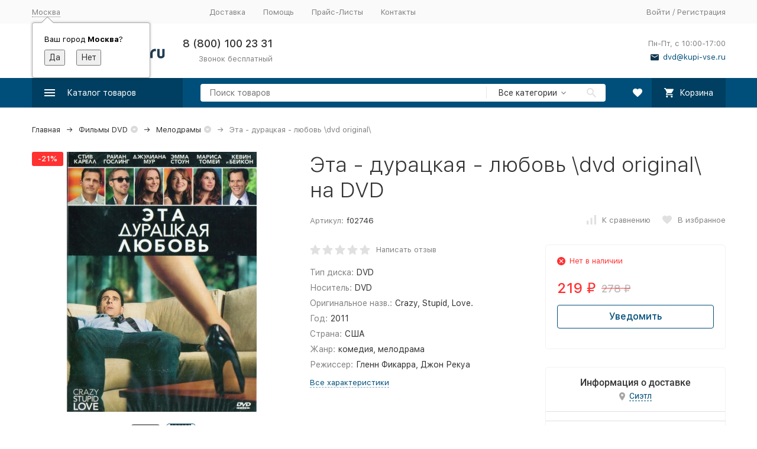

--- FILE ---
content_type: text/html; charset=utf-8
request_url: https://kupi-vse.ru/filmy/melodrama/eta-durackaja-ljubov-dvd-original/
body_size: 41668
content:


	

	

	

	

	

	

	
<!DOCTYPE html><html lang="ru"><head prefix="og: http://ogp.me/ns# fb: http://ogp.me/ns/fb# product: http://ogp.me/ns/product#"><!-- meta --><meta http-equiv="Content-Type" content="text/html; charset=utf-8" /><meta name="viewport" content="width=device-width, initial-scale=1, maximum-scale=1" /><meta http-equiv="x-ua-compatible" content="IE=edge" /><meta name="format-detection" content="telephone=no" /><title>Купить фильм Эта - дурацкая - любовь \dvd original\ на DVD диске по цене 219 руб. заказать в интернет магазине kupi-vse.RU с доставкой</title><meta name="Description" content="Купить фильм Эта - дурацкая - любовь \dvd original\ на DVD диске по цене 219 руб. заказать в интернет магазине kupi-vse.RU с доставкой" /><meta name="Keywords" content="эта - дурацкая - любовь \dvd original\, мелодрамы, заказать, купить, dvd, двд, интернет, магазин" /><link rel="canonical" href="https://kupi-vse.ru/filmy/melodrama/eta-durackaja-ljubov-dvd-original/" /><link rel="icon" href="/favicon.ico" type="image/x-icon"><!-- css --><style>:root {--container-width: 1485px;--svg-sprite-url: url("/wa-data/public/site/themes/megashop2/svg/css-sprite.svg?v=1.13.0.17");}@media (max-width: 1502px) {:root {--container-width: calc(100vw - 17px);}}:root {--home-slider-height: auto;--home-slider-height-adaptive: auto;}</style><style>@media (max-width: 1199px) {body:not(.c-page__d) .r-hidden-md {display: none !important;}}</style><style>:root {--primary-color: #004f7a;--primary-color-hover: rgb(0,96,148);--primary-color-alpha-5: rgba(0, 79, 122, .5);--dark-color: #0e364f;--dark-color-alpha-5: rgba(14, 54, 79, .5);--accent-color: rgb(0,63,97);--accent-color-hover: rgb(0,46,71);--light-color: #e7ecf9;--light-color-hover: rgb(210,220,244);--footer-text-color: white;--price-with-compare-color: #ff3131;}</style><meta name="theme-color" content="#004f7a"><!-- Windows Phone --><meta name="msapplication-navbutton-color" content="#004f7a"><!-- iOS Safari --><meta name="apple-mobile-web-app-status-bar-style" content="#004f7a"><link href="/wa-content/font/ruble/arial/alsrubl-arial-regular.woff" rel="preload" as="font" type="font/woff2" crossorigin /><link href="/wa-data/public/site/themes/megashop2/assets/megashop.dependencies.main.css?v=1.13.0.17" rel="preload" as="style" onload="this.rel = 'stylesheet'"  /> <link href="/wa-data/public/site/themes/megashop2/css/megashop.bundle.all.min.css?v=1.13.0.17" rel="stylesheet" media="all" /> <link href="/wa-data/public/site/themes/megashop2/css/megashop.bundle.desktop.min.css?v=1.13.0.17" rel="stylesheet" media="screen and (min-width: 1200px)" /> <link href="/wa-data/public/site/themes/megashop2/user.css?v=1.13.0.17" rel="stylesheet" /> <link href="/wa-data/public/site/themes/megashop2/css/megashop.font.sf-pro-text.min.css?v=1.13.0.17" rel="stylesheet" /><!-- js --><script>window.megashop = {};</script> <script>window.megashop.config = {"commons":{"info_panel_html":"<div class=\"c-info-panel c-info-panel_dark\"><div class=\"l-container\"><div class=\"c-info-panel__container\"><div class=\"c-info-panel__content-container\"><\/div><div class=\"c-info-panel__close-button-container\"><span class=\"c-info-panel__close-button\"><span class=\"l-image-box\"><svg class=\"c-svg-icon \" width=\"12\" height=\"12\" fill=\"currentColor\" ><use xlink:href=\"#megashop-icon_cross\"><\/use><\/svg><\/span><\/span><\/div><\/div><\/div><\/div>","select_html":"<label class=\"c-select  \"><select class=\"c-select__control \" ><\/select><span class=\"c-select__box\"><span class=\"c-select__content\"><\/span><span class=\"c-select__arrow\"><svg class=\"c-svg-icon c-select__arrow-icon\" width=\"10\" height=\"6\" fill=\"currentColor\" ><use xlink:href=\"#megashop-icon_arrow-bottom\"><\/use><\/svg><\/span><\/span><span class=\"c-select__dropdown\"><\/span><\/label>","radio_html":"<label class=\"c-radio\"><input class=\"c-radio__control \" type=\"radio\"  value=\"1\"   \/><span class=\"c-radio__box\"><span class=\"c-radio__arrow\"><\/span><\/span><\/label>","checkbox_html":"<label class=\"c-checkbox\"><input class=\"c-checkbox__control \" type=\"checkbox\"  value=\"1\"   \/><span class=\"c-checkbox__box\"><span class=\"c-checkbox__arrow\"><\/span><\/span><\/label>","input_file_html":"<label class=\"c-input-file\"><input type=\"file\"  class=\"c-input-file__control\" \/><span class=\"c-input-file__box\"><span class=\"c-input-file__button-box\"><button class=\"c-input-file__button c-button c-button_style_inverse\" type=\"button\">\u0412\u044b\u0431\u0435\u0440\u0438\u0442\u0435 \u0444\u0430\u0439\u043b<\/button><\/span><span class=\"c-input-file__file-box\">\u0424\u0430\u0439\u043b \u043d\u0435 \u0432\u044b\u0431\u0440\u0430\u043d<\/span><\/span><\/label>","pseudo_link_icon_box_html":"<span class=\"c-pseudo-link-box   \"><span class=\"l-icon-box \"><span class=\"l-icon-box__icon\"> <\/span><span class=\"l-icon-box__content\"><span class=\"c-pseudo-link-box__link\" data-plain-text=\"0\"><\/span><\/span><\/span><\/span>","wa_url":"\/","login_url":"\/login\/","signup_url":"\/signup\/","forgotpassword_url":"\/forgotpassword\/","svg":{"symbols_sprite":"\/wa-data\/public\/site\/themes\/megashop2\/svg\/symbols-sprite.svg?v=1.13.0.17","spinner":"<span class=\"c-spinner\"><span class=\"l-image-box\"><svg class=\"c-svg-icon c-spinner__icon \" width=\"61\" height=\"61\" fill=\"light_color\" ><use xlink:href=\"#megashop-icon_spinner\"><\/use><\/svg><\/span><\/span>","trash":"<svg class=\"c-svg-icon \" width=\"16\" height=\"16\" fill=\"currentColor\" ><use xlink:href=\"#megashop-icon_trash\"><\/use><\/svg>","arrow_left":"<svg class=\"c-svg-icon \" width=\"6\" height=\"10\" fill=\"currentColor\" ><use xlink:href=\"#megashop-icon_arrow-left\"><\/use><\/svg>","arrow_right":"<svg class=\"c-svg-icon \" width=\"6\" height=\"10\" fill=\"currentColor\" ><use xlink:href=\"#megashop-icon_arrow-right\"><\/use><\/svg>","arrow_bottom":"<svg class=\"c-svg-icon \" width=\"10\" height=\"6\" fill=\"currentColor\" ><use xlink:href=\"#megashop-icon_arrow-bottom\"><\/use><\/svg>","cross":"<svg class=\"c-svg-icon \" width=\"12\" height=\"12\" fill=\"currentColor\" ><use xlink:href=\"#megashop-icon_cross\"><\/use><\/svg>","available":"<svg class=\"c-svg-icon \" width=\"16\" height=\"16\" fill=\"currentColor\" ><use xlink:href=\"#megashop-icon_available\"><\/use><\/svg>","no_available":"<svg class=\"c-svg-icon \" width=\"16\" height=\"16\" fill=\"currentColor\" ><use xlink:href=\"#megashop-icon_no-available\"><\/use><\/svg>"},"analytics":{"ym_counter":"","goals":{"add_to_cart":{"ym":"","ga_category":"","ga_action":""},"user_reg":{"ym":"","ga_category":"","ga_action":""},"add_review":{"ym":"","ga_category":"","ga_action":""},"add_to_compare":{"ym":"","ga_category":"","ga_action":""},"add_to_favorite":{"ym":"","ga_category":"","ga_action":""},"quick_view":{"ym":"","ga_category":"","ga_action":""}}},"header_variant":"1","is_cookie":false,"is_mobile":false,"catalog_onenter_timeout":500,"catalog_onleave_timeout":300,"cart_onenter_timeout":500,"cart_onleave_timeout":300,"ya_share_source":"yastatic"},"language":{"item":"\u0448\u0442.","\u0413\u043e\u0434":"\u0413\u043e\u0434","\u0421\u043c\u0435\u043d\u0438\u0442\u044c \u043f\u0430\u0440\u043e\u043b\u044c":"\u0421\u043c\u0435\u043d\u0438\u0442\u044c \u043f\u0430\u0440\u043e\u043b\u044c","\u0424\u0430\u0439\u043b \u043d\u0435 \u0432\u044b\u0431\u0440\u0430\u043d":"\u0424\u0430\u0439\u043b \u043d\u0435 \u0432\u044b\u0431\u0440\u0430\u043d","\u0412\u0445\u043e\u0434 \u043d\u0430 \u0441\u0430\u0439\u0442":"\u0412\u0445\u043e\u0434 \u043d\u0430 \u0441\u0430\u0439\u0442","message_max_count":"\u0418\u0437\u0432\u0438\u043d\u0438\u0442\u0435, \u043d\u043e \u0432 \u043d\u0430\u043b\u0438\u0447\u0438\u0438 \u0442\u043e\u043b\u044c\u043a\u043e %sku_count% \u0435\u0434\u0438\u043d\u0438\u0446 \u0442\u043e\u0432\u0430\u0440\u0430 %sku_name%. \u0412\u044b \u043c\u043e\u0436\u0435\u0442\u0435 \u0434\u043e\u0431\u0430\u0432\u0438\u0442\u044c \u0432 \u043a\u043e\u0440\u0437\u0438\u043d\u0443 \u0435\u0449\u0451 %max_sku_quantity%.","message_max_count_in_cart":"\u0418\u0437\u0432\u0438\u043d\u0438\u0442\u0435, \u043d\u043e \u0432 \u043d\u0430\u043b\u0438\u0447\u0438\u0438 \u0442\u043e\u043b\u044c\u043a\u043e %sku_count% \u0435\u0434\u0438\u043d\u0438\u0446 \u0442\u043e\u0432\u0430\u0440\u0430 %sku_name%, \u0438 \u0432\u0441\u0435 \u043e\u043d\u0438 \u0443\u0436\u0435 \u0432 \u0432\u0430\u0448\u0435\u0439 \u043a\u043e\u0440\u0437\u0438\u043d\u0435 \u043f\u043e\u043a\u0443\u043f\u043e\u043a.","to_favorites":"\u0412 \u0438\u0437\u0431\u0440\u0430\u043d\u043d\u043e\u0435","remove_from_favorites":"\u0423\u0434\u0430\u043b\u0438\u0442\u044c \u0438\u0437 \u0438\u0437\u0431\u0440\u0430\u043d\u043d\u043e\u0433\u043e","to_compare":"\u041a \u0441\u0440\u0430\u0432\u043d\u0435\u043d\u0438\u044e","remove_from_compare":"\u0423\u0434\u0430\u043b\u0438\u0442\u044c \u0438\u0437 \u0441\u0440\u0430\u0432\u043d\u0435\u043d\u0438\u044f"},"shop":{"home_url":"\/","search_url":"\/search\/","cart_url":"\/order\/","cart_add_url":"\/cart\/add\/","cart_save_url":"\/cart\/save\/","cart_delete_url":"\/cart\/delete\/","compare_url":"\/compare\/","compare_id_url":"\/compare\/{$id}\/","compare_url_variant":"default","data_regions_url":"\/data\/regions\/","data_shipping_url":"\/data\/shipping\/","search_query":"","to_toggle_cart_button":true,"zero_price_text":"","is_enabled_2x":1,"is_enabled_srcset":false,"change_url_by_sku":false,"path":[],"add_affiliate_bonus_string":"\u042d\u0442\u043e\u0442 \u0437\u0430\u043a\u0430\u0437 \u0434\u043e\u0431\u0430\u0432\u0438\u0442 \\<strong\\>\\+(.*) \u0431\u043e\u043d\u0443\u0441\u043d\u044b\u0445 \u0431\u0430\u043b\u043b\u043e\u0432\\<\/strong\\>, \u043a\u043e\u0442\u043e\u0440\u044b\u0435 \u0432\u044b \u0437\u0430\u0442\u0435\u043c \u0441\u043c\u043e\u0436\u0435\u0442\u0435 \u0438\u0441\u043f\u043e\u043b\u044c\u0437\u043e\u0432\u0430\u0442\u044c \u0434\u043b\u044f \u043f\u043e\u043b\u0443\u0447\u0435\u043d\u0438\u044f \u0434\u043e\u043f\u043e\u043b\u043d\u0438\u0442\u0435\u043b\u044c\u043d\u044b\u0445 \u0441\u043a\u0438\u0434\u043e\u043a\\.","currency_info":{"RUB":{"code":"RUB","sign":"\u0440\u0443\u0431.","sign_html":"<span class=\"ruble\">\u20bd<\/span>","sign_position":1,"sign_delim":" ","decimal_point":",","frac_digits":"2","thousands_sep":" "}},"currency":"RUB","primary_currency":"RUB","add_to_cart_effect":"fly","slider_breakpoints":{"reviews_thumbs":{"10000":{"slidesPerView":4},"1485":{"slidesPerView":4},"1199":{"slidesPerView":3,"spaceBetween":30},"855":{"slidesPerView":2,"spaceBetween":30},"550":{"slidesPerView":1,"spaceBetween":30}},"brands_thumbs":{"1199":{"slidesPerView":4},"767":{"slidesPerView":1}},"posts_thumbs":{"10000":{"slidesPerView":5},"1485":{"slidesPerView":4},"1199":{"slidesPerView":4,"spaceBetween":30},"1000":{"spaceBetween":15},"768":{"slidesPerView":3,"spaceBetween":15},"555":{"slidesPerView":2,"spaceBetween":15},"424":{"slidesPerView":1}},"products_thumbs":{"1485":{"slidesPerView":5,"spaceBetween":15},"1400":{"slidesPerView":4,"spaceBetween":30},"1199":{"slidesPerView":3,"spaceBetween":30},"855":{"slidesPerView":2,"spaceBetween":30},"550":{"slidesPerView":1,"spaceBetween":30}},"products_thumbs_cols":{"1485":{"slidesPerView":5,"spaceBetween":15},"1400":{"slidesPerView":4,"spaceBetween":30},"1199":{"slidesPerView":3,"spaceBetween":30},"767":{"slidesPerView":2,"spaceBetween":30},"550":{"slidesPerView":2,"spaceBetween":30},"440":{"slidesPerView":2,"spaceBetween":15},"380":{"slidesPerView":2,"spaceBetween":10},"374":{"slidesPerView":2,"spaceBetween":6}},"products_thumbs_compact":{"440":{"slidesPerView":1}}},"images_sizes":{"thumbs":{"375":345,"425":393,"767":360},"m-thumbs":{"425":195,"560":260,"767":360}}},"photos":{"slider_breakpoints":{"photo_page":{"991":{"slidesPerView":4,"spaceBetween":10}}}}};</script><script>window.megashop.shop = {};</script><script>window.megashop.blog = {};</script><script>window.megashop.photos = {};</script><script src="/wa-data/public/site/themes/megashop2/assets/megashop.dependencies.commons.js?v=1.13.0.17"></script><script src="/wa-data/public/site/themes/megashop2/assets/megashop.dependencies.main.js?v=1.13.0.17"></script><script src="/wa-data/public/site/themes/megashop2/js/megashop.common.min.js?v=1.13.0.17"></script><script src="/wa-data/public/site/themes/megashop2/assets/megashop.dependencies.secondary.js?v=1.13.0.17" defer></script><script src="/wa-data/public/site/themes/megashop2/js/megashop.site.min.js?v=1.13.0.17" defer></script><script src="/wa-data/public/shop/themes/megashop2/js/megashop.shop.min.js?v=1.13.0.17" defer></script><script src="/wa-data/public/blog/themes/megashop2/js/megashop.blog.min.js?v=1.13.0.17" defer></script><script src="/wa-data/public/photos/themes/megashop2/js/megashop.photos.min.js?v=1.13.0.17" defer></script><script src="https://yastatic.net/es5-shims/0.0.2/es5-shims.min.js?v=1.13.0.17" defer></script><script src="https://yastatic.net/share2/share.js?v=1.13.0.17" defer></script><script>window.megashop && window.megashop.Svg ? window.megashop.Svg.load() : document.addEventListener('DOMContentLoaded', function () {window.megashop.Svg.load();});</script><meta property="og:type" content="website">
<meta property="og:title" content="Купить фильм Эта - дурацкая - любовь \dvd original\ на DVD диске по цене 219 руб. заказать в интернет магазине kupi-vse.RU с доставкой">
<meta property="og:description" content="Купить фильм Эта - дурацкая - любовь \dvd original\ на DVD диске по цене 219 руб. заказать в интернет магазине kupi-vse.RU с доставкой">
<meta property="og:image" content="https://kupi-vse.ru/wa-data/public/shop/products/93/65/6593/images/6040/6040.750x0.jpg">
<meta property="og:url" content="https://kupi-vse.ru/filmy/melodrama/eta-durackaja-ljubov-dvd-original/">
<meta property="product:price:amount" content="219">
<meta property="product:price:currency" content="RUB">
<meta property="og:video" content="http://youtu.be/N-8BA_ljFe4">
<meta name="google-site-verification" content="N_CWsz9kCuEEsazeljykBYJSErttxYqVFdnkC9w9k8A" /><!-- plugin hook: 'frontend_head' --><!-- frontend_head.autobadge-plugin --><style class="autobadge-inline-css" data-targets="autobadge-pl.ab-10-0,autobadge-pl.ab-9-0,autobadge-pl.ab-6-0">.autobadge-pl.ab-10-0 .badge-dashed-line:after,.autobadge-pl.ab-10-0 .badge-dashed-line:before{border-color:#000;border-bottom-left-radius:0;border-top-left-radius:0}.autobadge-pl.ab-10-0:after{border-width:4px;border-color:rgba(0,0,0,0.6) rgba(0,0,0,0.6) transparent transparent;bottom:-8px;left:0}.autobadge-pl.ab-10-0:before{border-left-color:rgba(63,38,209,0.6);border-bottom:15px solid transparent;border-top:15px solid transparent;right:-12px;border-left-width:12px}.autobadge-pl.ab-6-0 .badge-dashed-line:after,.autobadge-pl.ab-6-0 .badge-dashed-line:before{border-color:#000;border-top-right-radius:0;border-top-left-radius:0}.autobadge-pl.ab-6-0 .autobadge-pl-tail{display:none}.autobadge-pl.ab-6-0:before{border-top-color:rgba(12,60,87,0.8);border-right:22.5px solid transparent;bottom:-20px;border-top-width:20px}.autobadge-pl.ab-6-0:after{border-top-color:rgba(12,60,87,0.8);border-left:22.5px solid transparent;bottom:-20px;border-top-width:20px}</style><script>(function($){$(function(){$.autobadgeFrontend.init({update:'/autobadge/update/',forceParentVisible:'',delayLoading:'',delayLoadingAjax:'',forceParentRelative:'1',showLoader:'1'});});})(jQuery);</script><!-- frontend_head.dp-plugin --><script type="text/javascript" src="/dp-plugin/config/?v1.22.6"></script><!-- frontend_head.cityselect-plugin --><link href='/wa-apps/shop/plugins/cityselect/css/suggestions.20.min.css?v=2.0.4' rel='stylesheet'><script src='/wa-apps/shop/plugins/cityselect/js/jquery.suggestions.20.min.js?v2.0.4'></script><link href='/wa-apps/shop/plugins/cityselect/css/frontend.min.css?v=2.0.4' rel='stylesheet'><script src='/wa-apps/shop/plugins/cityselect/js/frontend.min.js?v=2.0.4'></script><script>function init_shop_cityselect(){
shop_cityselect.location={"country":"rus","city":"\u041c\u043e\u0441\u043a\u0432\u0430","region":"77","zip":"101000","constraints_street":"","need_detect":true};
shop_cityselect.route_params={"app":"shop","_name":"\u043a\u0443\u043f\u0438-\u0432\u0441\u0435.\u0420\u0423","theme":"megashop2","theme_mobile":"megashop2","checkout_version":"2","locale":"ru_RU","ssl_all":"1","title":"\u043a\u0443\u043f\u0438-\u0432\u0441\u0435.\u0420\u0423 - \u0418\u043d\u0442\u0435\u0440\u043d\u0435\u0442 \u043c\u0430\u0433\u0430\u0437\u0438\u043d DVD \u0438 Blu-Ray. \u0414\u043e\u0441\u0442\u0430\u0432\u043a\u0430 \u0434\u0438\u0441\u043a\u043e\u0432 \u043a\u0443\u0440\u044c\u0435\u0440\u043e\u043c, \u0421\u0414\u042d\u041a \u0438\u043b\u0438 \u041f\u043e\u0447\u0442\u043e\u0439 \u043f\u043e \u0432\u0441\u0435\u043c\u0443 \u043c\u0438\u0440\u0443","meta_keywords":"\u0434\u0432\u0434 \u043f\u043e\u0447\u0442\u043e\u0439, \u0434\u0438\u0441\u043a\u0438 \u043f\u043e\u0447\u0442\u043e\u0439, \u0438\u0433\u0440\u044b \u043f\u043e\u0447\u0442\u043e\u0439, \u0438\u043d\u0434\u0438\u0439\u0441\u043a\u043e\u0435 \u043a\u0438\u043d\u043e, \u043c\u0443\u0437\u044b\u043a\u0430 \u043f\u043e\u0447\u0442\u043e\u0439, \u043d\u043e\u0432\u0438\u043d\u043a\u0438 \u0438\u0433\u0440, \u043f\u043e\u0441\u043b\u0435\u0434\u043d\u0438\u0435 \u043d\u043e\u0432\u0438\u043d\u043a\u0438 \u0438\u0433\u0440, \u0444\u0438\u043b\u044c\u043c\u044b \u043f\u043e\u0447\u0442\u043e\u0439, \u0441\u0435\u0440\u0438\u0430\u043b\u044b, dvd \u0434\u0438\u0441\u043a\u0438, dvd \u0434\u0438\u0441\u043a\u0438 \u043f\u043e\u0447\u0442\u043e\u0439, dvd \u0438\u0433\u0440\u044b, dvd \u0441\u043e\u0444\u0442, \u0434\u0438\u0441\u043a\u0438 \u043f\u0440\u043e\u0433\u0440\u0430\u043c\u043c\u044b, \u0438\u0433\u0440\u044b pc, \u043a\u0443\u043f\u0438\u0442\u044c dvd, pc \u043f\u0440\u043e\u0433\u0440\u0430\u043c\u043c\u044b, \u0433\u0434\u0435 \u043a\u0443\u043f\u0438\u0442\u044c \u043f\u0440\u043e\u0433\u0440\u0430\u043c\u043c\u044b","meta_description":"\u0418\u043d\u0442\u0435\u0440\u043d\u0435\u0442-\u043c\u0430\u0433\u0430\u0437\u0438\u043d \u043a\u0443\u043f\u0438-\u0432\u0441\u0435.\u0420\u0423: \u043c\u0443\u0437\u044b\u043a\u0430, \u0432\u0438\u0434\u0435\u043e \u0444\u0438\u043b\u044c\u043c\u044b, \u0438\u0433\u0440\u044b, \u0441\u043e\u0444\u0442 \u043a\u0443\u043f\u0438\u0442\u044c \u043d\u0430 DVD. \u0414\u043e\u0441\u0442\u0430\u0432\u043a\u0430 \u0434\u0438\u0441\u043a\u043e\u0432 \u0432 \u043b\u044e\u0431\u0443\u044e \u0442\u043e\u0447\u043a\u0443 \u043c\u0438\u0440\u0430!","og_title":"","og_image":"","og_video":"","og_description":"","og_type":"","og_url":"","url_type":"2","products_per_page":"","type_id":["7","6","5","4","8","9","10","11","13","15"],"currency":"RUB","stock_id":"1","public_stocks":"0","drop_out_of_stock":"1","payment_id":"0","shipping_id":"0","ssl":"1","checkout_storefront_id":"85a572689bfb5a1c8c4b0fff235ad2bd","promos_skip_frontend_products":0,"flexdiscount_skip_frontend_products":0,"category_url":"filmy\/melodrama","product_url":"eta-durackaja-ljubov-dvd-original","module":"frontend","action":"product","flexdiscount_skip_caching":0,"flexdiscount_is_frontend_products":0,"igaponov_skip_frontend_products":0,"cityselect__url":"filmy\/melodrama\/eta-durackaja-ljubov-dvd-original\/"};
shop_cityselect.countries=[];
shop_cityselect.iso2to3={"RU":"rus"};
shop_cityselect.language='ru';
shop_cityselect.init('9153456c32c5b0216cb4900069d9270dfe05bf8d','/','/wa-apps/shop/plugins/cityselect/js/fancybox/','city-settlement','auto',0,0,0);
        } if (typeof shop_cityselect !== 'undefined') { init_shop_cityselect() } else { $(document).ready(function () { init_shop_cityselect() }) }</script><!-- frontend_head.flexdiscount-plugin --><style>i.icon16-flexdiscount.loading{background-image:url(https://kupi-vse.ru/wa-apps/shop/plugins/flexdiscount/img/loading16.gif)}i.flexdiscount-big-loading{background:url(https://kupi-vse.ru/wa-apps/shop/plugins/flexdiscount/img/loading.gif) no-repeat}.fl-is-loading > * { opacity: 0.3; }.fl-is-loading { position:relative }.fl-is-loading:after{ position:absolute; top:0;left:0;content:"";width:100%;height:100%; background:url(https://kupi-vse.ru/wa-apps/shop/plugins/flexdiscount/img/loader2.gif) center center no-repeat}.fl-loader-2:after{ position:absolute; top:0;left:0;content:"";width:100%;height:100%; background:url(/wa-content/img/loading16.gif) center center no-repeat}i.icon16-flexdiscount{background-repeat:no-repeat;height:16px;width:16px;display:inline-block;text-indent:-9999px;text-decoration:none!important;vertical-align:top;margin:-.1em .25em 0 0}i.flexdiscount-big-loading{display:inline-block;width:32px;height:32px;margin:15px 0}.flexdiscount-coup-del-block,.flexdiscount-loader{display:none}.align-center{text-align:center}.flexdiscount-coup-result,.flexdiscount-form,.flexdiscount-price-block,.flexdiscount-user-affiliate,.flexdiscount-user-discounts{margin:10px 0}.flexdiscount-coup-result{color:green}.flexdiscount-coup-result.flexdiscount-error{color:red}.flexdiscount-max-affiliate,.flexdiscount-max-discount{font-size:1.5em;color:#c03;font-weight:600}.flexdiscount-coupon-delete:before{content:'x';padding:5px;-webkit-border-radius:50%;-moz-border-radius:50%;border-radius:50%;border:2px solid red;width:.5em;height:.5em;display:inline-block;text-align:center;line-height:.5em;margin-right:5px;font-size:1.3em;color:red;font-weight:700;vertical-align:middle}.flexdiscount-price-block{display:inline-block}.flexdiscount-product-discount{display:table}.flexdiscount-my-content>div{padding:10px}.flexdiscount-discounts-affiliate{color:#c03;background:#fff4b4;padding:5px 10px;border-radius:20px}/***********************
 *
 * ru: Блок Доступных скидок и бонусов
 * en: Available discount and bonuses
 *
************************/

/**
* Обертка
* Wrap
*/
.flexdiscount-available-discount { }
/**
* Блок вывода Доступных скидок и бонусов
* Available discount and bonuses
*/
.flexdiscount-alldiscounts { clear: none; background-color: #FFFFFF; border: 1px solid #DDDDDD; -webkit-border-radius: 4px; -moz-border-radius: 4px; border-radius: 4px; margin: 10px 0; }
/**
* Шапка
* Header block
*/
.flexdiscount-alldiscounts-heading { background: #fff4b4; text-transform: uppercase; -webkit-border-top-left-radius: 3px; -moz-border-top-left-radius: 3px; border-top-left-radius: 3px; -webkit-border-top-right-radius: 3px; -moz-border-top-right-radius: 3px; border-top-right-radius: 3px; padding: 10px 15px;}
/**
* Заголовок шапки
* Header text
*/
.flexdiscount-alldiscounts-heading .h3 { font-size: 14px; margin: 0; padding: 0; color: #444;}
/**
* Внутренний отступ основной части
* Padding of the block body
*/
.flexdiscount-alldiscounts-body, .flexdiscount-alldiscounts .flexdiscount-body { padding: 15px; }
/*
* Ширина таблицы
* Width table
*/
.flexdiscount-alldiscounts table { width: 100%; }
/*
* Внешний отступ неупорядоченных списков
* Margin of unordered lists
*/
.flexdiscount-alldiscounts ul { margin: 0; }
/*
* Стили таблицы
* Table styles
*/
.flexdiscount-alldiscounts .flexdiscount-table { border-left: 1px solid #000; border-top: 1px solid #000; width: 100%; margin: 0; }
/*
* Стили заголовков и ячеек таблицы
* Table cells styles
*/
.flexdiscount-alldiscounts .flexdiscount-table td, .flexdiscount-alldiscounts .flexdiscount-table th { color: #000; border: 1px solid #000; padding: 5px; }
.fl-discount-skus { margin-bottom: 10px; }
tr.fl-discount-skus td { padding: 10px 5px; }

/***********************
 *
 * ru: Блок Действующих скидок и бонусов
 * en: Product active discounts and bonuses
 *
************************/

/**
* Обертка
* Wrap
*/
.flexdiscount-product-discount { display: table; }
/**
* Блок вывода Действующих скидок и бонусов
* Product active discounts and bonuses block
*/
.flexdiscount-pd-block { background-color: #FFFFFF; border: 1px solid #DDDDDD; -webkit-border-radius: 4px; -moz-border-radius: 4px; border-radius: 4px; margin: 10px 0; }
/**
* Шапка
* Header block
*/
.flexdiscount-pd-block .flexdiscount-heading, #yourshop .flexdiscount-pd-block .flexdiscount-heading { background: #519bd6; text-transform: uppercase; border-color: #DDDDDD; color: #333333; -webkit-border-top-left-radius: 3px; -moz-border-top-left-radius: 3px; border-top-left-radius: 3px; -webkit-border-top-right-radius: 3px; -moz-border-top-right-radius: 3px; border-top-right-radius: 3px; padding: 10px 15px;}
/**
* Заголовок шапки
* Header text
*/
.flexdiscount-pd-block .flexdiscount-heading .h3 { font-size: 14px; margin: 0; padding: 0; color: #fff;}
/**
* Внутренний отступ основной части
* Padding of the block body
*/
.flexdiscount-pd-block .flexdiscount-body { padding: 15px; }
/*
* Внешний отступ неупорядоченных списков
* Margin of unordered lists
*/
.flexdiscount-pd-block ul { margin: 0; }
/*
* Стили таблицы
* Table styles
*/
.flexdiscount-pd-block .flexdiscount-table { border-left: 1px solid #000; border-top: 1px solid #000; width: 100%; margin: 0; }
/*
* Стили заголовков и ячеек таблицы
* Table cells styles
*/
.flexdiscount-pd-block .flexdiscount-table td, .flexdiscount-pd-block .flexdiscount-table th { color: #000; border: 1px solid #000; padding: 5px; }

/***********************
 *
 * ru: Активные скидок и бонусов
 * en: Active discounts and bonuses block
 *
************************/

/**
* Обертка
* Wrap
*/
.flexdiscount-user-discounts { }
/**
* Блок вывода активных скидок и бонусов
* Active discounts and bonuses block
*/
.flexdiscount-discounts { clear: both; overflow: hidden; background-color: #FFFFFF; border: 1px solid #ddd; margin: 10px 0; }
/**
* Шапка
* Header block
*/
.flexdiscount-discounts-heading { background: #eee; text-transform: uppercase; color: #333333; padding: 10px 15px; }
/**
* Заголовок шапки
* Header text
*/
.flexdiscount-discounts-heading .h3 { font-size: 14px; margin: 0; color: #444; }
/**
* Внутренний отступ основной части
* Padding of the block body
*/
.flexdiscount-discounts-body { padding: 0; }
/*
* Ширина таблицы
* Width table
*/
.flexdiscount-discounts table { width: 100%; }
/*
* Стили неупорядоченных списков
* Styles of unordered lists
*/
.flexdiscount-discounts-body ul { list-style: none; padding: 0; margin: 0; }
.flexdiscount-discounts-body li { padding: 10px 15px; background-color: #fefce3; margin: 5px 0; }
/*
* Стили для размера скидки
* Styles for discount
*/
.flexdiscount-discounts-price { color: #e8385c; display: inline-block; }

/***********************
 *
 * ru: Дополнительная форма ввода купонов
 * en: Additional coupon form
 *
************************/

/*
* Цвет сообщения о успешно введенном купоне
* Message color about successfully entered coupon
*/
.flexdiscount-coup-result { color: green; }
/*
* Цвет сообщения о неверно введенном купоне
* Message color about incorrectly entered coupon
*/
.flexdiscount-coup-result.flexdiscount-error { color: #ff0000; }
/**
* Крестик удаления купона
* Delete coupon cross
*/
.flexdiscount-coupon-delete:before { content: 'x'; padding: 5px; -webkit-border-radius: 50%; -moz-border-radius: 50%; border-radius: 50%; border: 2px solid #ff0000; width: .5em; height: .5em; display: inline-block; text-align: center; line-height: .5em; margin-right: 5px; font-size: 1.3em; color: #ff0000; font-weight: bold; vertical-align: middle; }

/***********************
 *
 * ru: Блок правил запрета
 * en: Deny discounts block
 *
************************/

/**
* Обертка
* Wrap
*/
.flexdiscount-deny-discount { }
/**
* Блок вывода правил запрета
* Deny discounts block
*/
.flexdiscount-denydiscounts { clear: none; background-color: #FFFFFF; border: 1px solid #DDDDDD; -webkit-border-radius: 4px; -moz-border-radius: 4px; border-radius: 4px; margin: 10px 0; }
/**
* Шапка
* Header block
*/
.flexdiscount-denydiscounts-heading { background: #ff0000; text-transform: uppercase; -webkit-border-top-left-radius: 3px; -moz-border-top-left-radius: 3px; border-top-left-radius: 3px; -webkit-border-top-right-radius: 3px; -moz-border-top-right-radius: 3px; border-top-right-radius: 3px; padding: 10px 15px;}
/**
* Заголовок шапки
* Header text
*/
.flexdiscount-denydiscounts-heading .h3 { font-size: 14px; margin: 0; padding: 0; color: #fff;}
/**
* Внутренний отступ основной части
* Padding of the block body
*/
.flexdiscount-denydiscounts-body, .flexdiscount-denydiscounts .flexdiscount-body { padding: 15px; }
/*
* Ширина таблицы
* Width table
*/
.flexdiscount-denydiscounts table { width: 100%; }
/*
* Внешний отступ неупорядоченных списков
* Margin of unordered lists
*/
.flexdiscount-denydiscounts ul { margin: 0; }
/*
* Стили таблицы
* Table styles
*/
.flexdiscount-denydiscounts .flexdiscount-table { border-left: 1px solid #000; border-top: 1px solid #000; width: 100%; margin: 0; }
/*
* Стили заголовков и ячеек таблицы
* Table cells styles
*/
.flexdiscount-denydiscounts .flexdiscount-table td, .flexdiscount-denydiscounts .flexdiscount-table th { color: #000; border: 1px solid #000; padding: 5px; }

/***********************
 *
 * ru: Блок цены со скидкой
 * en: Block of price with discount
 *
************************/

/*
* Обертка
* Wrap
*/
.flexdiscount-price-block { display: inline-block; }

/***********************
 *
 * ru: Скидки в личном кабинете
 * en: Discounts in customer account
 *
************************/

/*
* Обертка
* Wrap
*/
.flexdiscount-my-content > div { padding: 10px; }

/***********************
 *
 * ru: Остальные стили
 * en: Other styles
 *
************************/

/*
* Бонусы
* Bonuses
*/
.flexdiscount-discounts-affiliate { color: #c03; background: #fff4b4; padding: 5px 10px; border-radius: 20px; }
/**
* Максимальное значение скидок и бонусов в блоках Доступных и Действующих скидок
* Maximum value of discount and bonuses in Available discounts block and Product discounts block
*/
.flexdiscount-max-discount, .flexdiscount-max-affiliate { font-size: 1.3em; color: #c03; font-weight: 600; }</style><script>$(function() {$.flexdiscountFrontend = new FlexdiscountPluginFrontend({urls: {couponAddUrl: '/flexdiscount/couponAdd/',updateDiscountUrl: '/flexdiscount/update/',refreshCartUrl: '/flexdiscount/cartUpdate/',deleteUrl: '/flexdiscount/couponDelete/',cartSaveUrl: {shop: '/cart/save/',plugin: '/my/'},cartDeleteUrl: {shop: '/cart/delete/',plugin: '/my/'},cartAddUrl: {shop: '/cart/add/',plugin: '/my/'}},updateInfoblocks: 1,hideDefaultAffiliateBlock: '',ss8forceUpdate: '0',addAffiliateBlock: 0,loaderType: 'loader1',locale: 'ru_RU',settings: {"enable_frontend_cart_hook":0},ss8UpdateAfterPayment: 0,shopVersion: '10.1.2.933'});});</script><!-- frontend_head.searchpro-plugin -->                        <link rel="stylesheet" href="https://kupi-vse.ru/wa-data/public/shop/themes/megashop2/searchpro_plugin_field.css?v2.1.4" />
                                    <script src="/wa-apps/shop/plugins/searchpro/assets/frontend.field.js?v2.1.4" defer></script>
            <!-- frontend_head.seoredirect-plugin --><!-- frontend_head.buy1click-plugin --><!-- frontend_head.carts-plugin --><!-- frontend_head.arrived-plugin --><script src='/wa-apps/shop/plugins/arrived/js/main.js?v3.3.4'></script>
		<script> var arrived_ignore_stock_count = 0; </script>
		<link rel='stylesheet' href='/wa-apps/shop/plugins/arrived/css/main.css?v3.3.4' /><!-- frontend_head.linkcanonical-plugin --><!-- frontend_head.markup-plugin --><script type="application/ld+json">
{"@context":"http:\/\/schema.org","@type":"BreadcrumbList","itemListElement":[{"@type":"ListItem","position":1,"item":{"@id":"\/","name":"\u043a\u0443\u043f\u0438-\u0432\u0441\u0435.\u0420\u0423 - \u0418\u043d\u0442\u0435\u0440\u043d\u0435\u0442 \u043c\u0430\u0433\u0430\u0437\u0438\u043d DVD \u0438 Blu-Ray \u0434\u0438\u0441\u043a\u043e\u0432"}},{"@type":"ListItem","position":2,"item":{"@id":"\/filmy\/","name":"\u0424\u0438\u043b\u044c\u043c\u044b DVD"}},{"@type":"ListItem","position":3,"item":{"@id":"\/filmy\/melodrama\/","name":"\u041c\u0435\u043b\u043e\u0434\u0440\u0430\u043c\u044b"}},{"@type":"ListItem","position":4,"item":{"@id":"\/eta-durackaja-ljubov-dvd-original\/","name":"\u042d\u0442\u0430 - \u0434\u0443\u0440\u0430\u0446\u043a\u0430\u044f - \u043b\u044e\u0431\u043e\u0432\u044c \\dvd original\\ \u043d\u0430 DVD"}}]}
</script>

<script type="application/ld+json">
{"@context":"http:\/\/schema.org\/","@type":"Product","name":"\u042d\u0442\u0430 - \u0434\u0443\u0440\u0430\u0446\u043a\u0430\u044f - \u043b\u044e\u0431\u043e\u0432\u044c \\dvd original\\ \u043d\u0430 DVD","image":"https:\/\/kupi-vse.ru\/wa-data\/public\/shop\/products\/93\/65\/6593\/images\/6040\/6040.750x0.jpg","description":"\u0423 \u041a\u043e\u043b\u0430 \u0423\u0438\u0432\u0435\u0440\u0430, \u043f\u0443\u0440\u0438\u0442\u0430\u043d\u0441\u043a\u0438\u0445 \u0432\u0437\u0433\u043b\u044f\u0434\u043e\u0432 \u0441\u0435\u043c\u044c\u044f\u043d\u0438\u043d\u0430 \u0432 \u0432\u043e\u0437\u0440\u0430\u0441\u0442\u0435 \u00ab\u0447\u0443\u0442\u044c-\u0447\u0443\u0442\u044c \u0437\u0430 \u0441\u043e\u0440\u043e\u043a\u00bb, \u043d\u0435 \u0436\u0438\u0437\u043d\u044c, \u0430 \u043c\u0435\u0447\u0442\u0430 &mdash; \u0445\u043e\u0440\u043e\u0448\u0430\u044f \u0440\u0430\u0431\u043e\u0442\u0430, \u043f\u0440\u0435\u043a\u0440\u0430\u0441\u043d\u044b\u0439 \u0434\u043e\u043c, \u0437\u0430\u043c\u0435\u0447\u0430\u0442\u0435\u043b\u044c\u043d\u044b\u0435 \u0434\u0435\u0442\u0438 \u0438 \u0431\u0440\u0430\u043a \u0441\u043e \u0448\u043a\u043e\u043b\u044c\u043d\u043e\u0439 \u0432\u043e\u0437\u043b\u044e\u0431\u043b\u0435\u043d\u043d\u043e\u0439. \u041d\u043e \u043a\u043e\u0433\u0434\u0430 \u041a\u043e\u043b \u0443\u0437\u043d\u0430\u0435\u0442, \u0447\u0442\u043e \u0435\u0433\u043e \u0436\u0435\u043d\u0430 \u042d\u043c\u0438\u043b\u0438 \u0438\u0437\u043c\u0435\u043d\u0438\u043b\u0430 \u0435\u043c\u0443 \u0438 \u0445\u043e\u0447\u0435\u0442 \u0440\u0430\u0437\u0432\u043e\u0434\u0430, \u0435\u0433\u043e \u00ab\u0438\u0434\u0435\u0430\u043b\u044c\u043d\u0430\u044f\u00bb \u0436\u0438\u0437\u043d\u044c \u0431\u044b\u0441\u0442\u0440\u043e \u0440\u0443\u0448\u0438\u0442\u0441\u044f. \u0425\u0443\u0436\u0435 \u0442\u043e\u0433\u043e, \u0433\u043e\u0432\u043e\u0440\u044f \u0441\u043e\u0432\u0440\u0435\u043c\u0435\u043d\u043d\u044b\u043c \u044f\u0437\u044b\u043a\u043e\u043c, \u041a\u043e\u043b, \u043a\u043e\u0442\u043e\u0440\u044b\u0439 \u0443\u0436\u0435 \u043f\u0430\u0440\u0443 \u0434\u0435\u0441\u044f\u0442\u0438\u043b\u0435\u0442\u0438\u0439 \u043d\u0435 \u0445\u043e\u0434\u0438\u043b \u043d\u0430 \u0441\u0432\u0438\u0434\u0430\u043d\u0438\u044f, \u044f\u0432\u043b\u044f\u0435\u0442 \u0441\u043e\u0431\u043e\u0439 \u043d\u0430\u0441\u0442\u043e\u044f\u0449\u0435\u0433\u043e \u00ab\u043b\u043e\u0445\u0430\u00bb.\u0418 \u0432\u043e\u0442, \u043f\u0440\u043e\u0432\u043e\u0434\u044f \u0432\u0441\u0435 \u0441\u0432\u043e\u0435 \u0441\u0432\u043e\u0431\u043e\u0434\u043d\u043e\u0435 \u0432\u0440\u0435\u043c\u044f \u0432 \u0431\u0430\u0440\u0435 \u0432 \u0434\u0443\u0440\u043d\u043e\u043c \u0440\u0430\u0441\u043f\u043e\u043b\u043e\u0436\u0435\u043d\u0438\u0438 \u0434\u0443\u0445\u0430, \u043d\u0435\u0441\u0447\u0430\u0441\u0442\u043d\u044b\u0439 \u041a\u043e\u043b \u0441\u0442\u0430\u043d\u043e\u0432\u0438\u0442\u0441\u044f \u043f\u0440\u043e\u0442\u0435\u0436\u0435 \u043e\u0431\u0430\u044f\u0442\u0435\u043b\u044c\u043d\u043e\u0433\u043e (\u00ab\u0447\u0443\u0442\u044c-\u0447\u0443\u0442\u044c \u0437\u0430 \u0442\u0440\u0438\u0434\u0446\u0430\u0442\u044c\u00bb) \u0438\u0433\u0440\u043e\u043a\u0430 \u0414\u0436\u0435\u0439\u043a\u043e\u0431\u0430 \u041f\u0430\u043b\u043c\u0435\u0440\u0430. \u041f\u044b\u0442\u0430\u044f\u0441\u044c \u043f\u043e\u043c\u043e\u0447\u044c \u041a\u043e\u043b\u0443 \u0437\u0430\u0431\u044b\u0442\u044c \u0436\u0435\u043d\u0443 \u0438 \u043d\u0430\u0447\u0430\u0442\u044c \u0441\u043e\u0431\u0441\u0442\u0432\u0435\u043d\u043d\u0443\u044e \u0436\u0438\u0437\u043d\u044c, \u0414\u0436\u0435\u0439\u043a\u043e\u0431 \u043e\u0442\u043a\u0440\u044b\u0432\u0430\u0435\u0442 \u0435\u043c\u0443 \u0433\u043b\u0430\u0437\u0430 \u043d\u0430 \u043c\u043d\u043e\u0433\u043e\u0447\u0438\u0441\u043b\u0435\u043d\u043d\u044b\u0435 \u0432\u043e\u0437\u043c\u043e\u0436\u043d\u043e\u0441\u0442\u0438, \u043e\u0442\u043a\u0440\u044b\u0432\u0430\u044e\u0449\u0438\u0435\u0441\u044f \u043f\u0435\u0440\u0435\u0434 \u043d\u0438\u043c: \u043a\u043e\u043a\u0435\u0442\u043b\u0438\u0432\u044b\u0435 \u0436\u0435\u043d\u0449\u0438\u043d\u044b, \u043a\u0440\u0435\u043f\u043a\u0438\u0435 \u043d\u0430\u043f\u0438\u0442\u043a\u0438 \u0438 \u0447\u0443\u0432\u0441\u0442\u0432\u043e \u0441\u0442\u0438\u043b\u044f, \u043a\u043e\u0442\u043e\u0440\u043e\u0435 \u043d\u0435\u043b\u044c\u0437\u044f \u043d\u0430\u0439\u0442\u0438 \u0432 \u0434\u0435\u0448\u0435\u0432\u043e\u0439 \u043f\u0430\u0440\u0438\u043a\u043c\u0430\u0445\u0435\u0440\u0441\u043a\u043e\u0439 \u0438\u043b\u0438 \u043c\u0430\u0433\u0430\u0437\u0438\u043d\u0435 \u0440\u0430\u0441\u043f\u0440\u043e\u0434\u0430\u0436.\u041a\u043e\u043b \u0438 \u042d\u043c\u0438\u043b\u0438 &mdash; \u043d\u0435 \u0435\u0434\u0438\u043d\u0441\u0442\u0432\u0435\u043d\u043d\u044b\u0435, \u043a\u0442\u043e \u0438\u0449\u0443\u0442 \u043b\u044e\u0431\u043e\u0432\u044c, \u043f\u0440\u0438\u0447\u0435\u043c, \u0432\u043e\u0437\u043c\u043e\u0436\u043d\u043e, \u0441\u043e\u0432\u0435\u0440\u0448\u0435\u043d\u043d\u043e \u043d\u0435 \u0442\u0430\u043c, \u0433\u0434\u0435 \u043d\u0443\u0436\u043d\u043e: \u0442\u0440\u0438\u043d\u0430\u0434\u0446\u0430\u0442\u0438\u043b\u0435\u0442\u043d\u0438\u0439 \u0420\u043e\u0431\u0431\u0438, \u0441\u044b\u043d \u041a\u043e\u043b\u0430, \u0441\u0445\u043e\u0434\u0438\u0442 \u0441 \u0443\u043c\u0430 \u043f\u043e \u0441\u0432\u043e\u0435\u0439 \u0441\u0435\u043c\u043d\u0430\u0434\u0446\u0430\u0442\u0438\u043b\u0435\u0442\u043d\u0435\u0439 \u043d\u044f\u043d\u0435 \u0414\u0436\u0435\u0441\u0441\u0438\u043a\u0435, \u0430 \u0442\u0430 \u0441\u043a\u0440\u044b\u0432\u0430\u0435\u0442 \u0441\u0432\u043e\u044e \u0432\u043b\u044e\u0431\u043b\u0435\u043d\u043d\u043e\u0441\u0442\u044c \u0432 \u0435\u0433\u043e \u043e\u0442\u0446\u0430. \u0418 \u043d\u0435\u0441\u043c\u043e\u0442\u0440\u044f \u043d\u0430 \u043d\u043e\u0432\u044b\u0439 \u043e\u0431\u043b\u0438\u043a \u0438 \u043d\u043e\u0432\u044b\u0435 \u0437\u0430\u0432\u043e\u0435\u0432\u0430\u043d\u0438\u044f \u043d\u0430 \u043b\u044e\u0431\u043e\u0432\u043d\u043e\u043c \u0444\u0440\u043e\u043d\u0442\u0435, \u0435\u0434\u0438\u043d\u0441\u0442\u0432\u0435\u043d\u043d\u043e\u0435, \u0447\u0442\u043e \u041a\u043e\u043b \u043d\u0435 \u043c\u043e\u0436\u0435\u0442 \u00ab\u043f\u0435\u0440\u0435\u0443\u043f\u0440\u044f\u043c\u0438\u0442\u044c\u00bb, &mdash; \u044d\u0442\u043e \u0441\u043e\u0431\u0441\u0442\u0432\u0435\u043d\u043d\u043e\u0435 \u0441\u0435\u0440\u0434\u0446\u0435, \u043a\u043e\u0442\u043e\u0440\u043e\u0435 \u0432\u0435\u0434\u0435\u0442 \u0435\u0433\u043e \u0442\u0443\u0434\u0430, \u0441 \u0447\u0435\u0433\u043e \u0432\u0441\u0435 \u043a\u043e\u0433\u0434\u0430-\u0442\u043e \u043d\u0430\u0447\u0438\u043d\u0430\u043b\u043e\u0441\u044c.","sku":"f02746","offers":{"@type":"AggregateOffer","lowPrice":"219","highPrice":"219","offerCount":"1","priceCurrency":"RUB","offers":[{"@type":"Offer","priceCurrency":"RUB","price":"219","availability":"http:\/\/schema.org\/OutOfStock"}]}}
</script>


<!-- frontend_head.productgroup-plugin --><style>
    .product-groups {
	position: relative;
	margin-top: 15px;
}

.product-group {
	margin-bottom: 10px;
}

.product-group__title {
	font-weight: 700;
	color: #4d4d4d;
	margin-bottom: 10px;
	font-size: 14px;
}

.product-group__items-wrapper {
	overflow: hidden;
	transition: max-height 0.2s ease;
}

.product-group__toggler {
	text-align:right;
}

.product-group__toggler-btn {
	border-bottom: 1px dashed;
	cursor: pointer;
}

.product-group__toggler-btn::before {
	content: 'Показать ещё'
}

.product-group__items-wrapper--show + .product-group__toggler .product-group__toggler-btn::before {
	content: 'Скрыть'
}

.product-group-links,
.product-group-photos,
.product-group-colors {
	display: flex;
	flex-wrap: wrap;
	position: relative;
}

.product-group__item {
	display: flex;
	position: relative;
	justify-content: center;
	align-items: center;
	color: #808080;
	font-size: 15px;
	font-weight: 700;
	line-height: 2;
	text-align: center;
	margin: 0 10px 10px 0;
	transition: background-color .3s ease, box-shadow .3s ease;
	border: 2px solid #e5e5e5;
	border-radius: 5px;
	text-decoration: none;
	overflow: hidden;
}

.product-group__item:hover,
.product-group__item:focus {
	color: #808080;
	background-color: #fafafa;
	border-color: #f2994a;
}

.product-group__item.product-group__item--active {
	color: #f2994a;
	border-color: #f2994a;
}

.product-group__item.product-group-links__item {
	padding: 0 8px;
}

.product-group-photos__image {
	width: 100%;
	border-radius: 3px;
}

.product-group__item.product-group-colors__item {
	font-size: 0;
	width: 34px;
	height: 34px;
	padding: 0;
	border-radius: 50%;
}

.product-group__item.product-group-colors__item:hover,
.product-group__item.product-group-colors__item:focus {
	border-color: #f2994a;
}

.product-group__item--active.product-group-colors__item--active {
	border-color: #f2994a;
}
.product-group__title {
	}


.product-group__item.product-group-links__item {
				}

.product-group__item.product-group-links__item:hover,
.product-group__item.product-group-links__item:focus {
	}

.product-group__item--active.product-group-links__item--active {
	}

.product-group__item.product-group-photos__item {
				}

.product-group__item--active.product-group-photos__item--active {
	}

.product-group-photos__image {
	}

.product-group__item.product-group-colors__item {
			}

.product-group__item.product-group-colors__item:hover {
	}

.product-group__item--active.product-group-colors__item--active {
	}
</style><!-- frontend_head.ecommerce-plugin -->    <script src="/wa-content/js/jquery-plugins/jquery.cookie.js" defer></script>
<script src="/wa-apps/shop/plugins/ecommerce/assets/frontend.bundle.js?v=2.10.0" defer></script>
<script>
	(function () {
        var init_deferred = window.ecommerce_plugin_init_deferred = window.ecommerce_plugin_init_deferred || jQuery.Deferred();

		var load_deferred = window.ecommerce_plugin_load_deferred = window.ecommerce_plugin_load_deferred || jQuery.Deferred();
		var plugin_instance_init = jQuery.Deferred();

					plugin_instance_init.then(function () {
				init_deferred.resolve();
			});
		
		$(function () {
			load_deferred.then(function() {
				var ecommerce_state = {"cart_items":[],"is_admin_page":false,"currency":"RUB","cart_add_url":"\/cart\/add\/","cart_save_url":"\/cart\/save\/","cart_delete_url":"\/cart\/delete\/","order_cart_save_url":"\/order\/cart\/save\/","ecommerce_prepare_sku_detail_url":"\/ecommerce_prepare_data\/sku_detail\/","ecommerce_prepare_add_to_cart_url":"\/ecommerce_prepare_data\/add_to_cart\/","ecommerce_prepare_remove_from_cart_url":"\/ecommerce_prepare_data\/remove_from_cart\/","ecommerce_prepare_change_cart_url":"\/ecommerce_prepare_data\/change_cart\/","ecommerce_prepare_products_list":"\/ecommerce_prepare_data\/products_list\/","yandex_purchase_log_url":"\/ecommerce_datalog\/yandex_purchase\/","plugin_config":{"is_plugin_enabled":true,"is_yandex_data_sending_enabled":true,"is_yandex_data_log_enabled":false,"yandex_counter_id":"","yandex_view_product_goal_id":"","yandex_new_order_goal_id":"103372999","is_dynamic_mytarget_remarketing_enabled":false,"is_mytarget_enabled":false,"mytarget_counter_id":"","mytarget_feed_id":"","mytarget_format_id":"MYTARGET_PRODUCT_ID"}};

				window.initEcommercePlugin(ecommerce_state);

				plugin_instance_init.resolve();

                var ecommerce_plugin = window.getEcommercePluginInstance();

                if (ecommerce_plugin._mytarget_ecommerce) {
                    if (window.location.pathname == '/') {
                        ecommerce_plugin._mytarget_ecommerce.setPageType('home');
                        ecommerce_plugin._mytarget_ecommerce.includeMytargetDynamicRemarketing();
                    }
                }
			});
		});
	})();
</script><!-- frontend_head.seofilter-plugin --><!-- frontend_head.smartfilters-plugin --><!-- frontend_head.robots-plugin -->    <meta name="robots" content="index, follow"/>
<!-- frontend_head.productsets-plugin --><script>(function ($) {$(function ($) {$.productsets.init({PLUGIN_URL: '/wa-apps/shop/plugins/productsets/',urls: {"buy":"\/productsets\/buy\/","load":"\/productsets\/load\/","getProductSkus":"\/productsets\/getProductSkus\/","cartPage":"\/order\/"},currency: {"code":"RUB","sign":"\u0440\u0443\u0431.","sign_html":"<span class=\"ruble\">\u20bd<\/span>","sign_position":1,"sign_delim":" ","decimal_point":",","frac_digits":"2","thousands_sep":" "},attr: {sliderArrow: 'data-productsets-bsa',sliderWrapArrow: 'data-productsets-bsab',skusPopupBundleBlock: 'data-productsets-spbb',skusPopupBundleHeader: 'data-productsets-sphb',skusPopupBundleClose: 'data-productsets-spclb',skusPopupBundleContent: 'data-productsets-spcb',skusPopupUserBundleBlock: 'data-productsets-spbu',skusPopupUserBundleClose: 'data-productsets-spclu',skusPopupUserBundleHeader: 'data-productsets-sphu',skusPopupUserBundleContent: 'data-productsets-spcu',successPopupBundleBlock: 'data-productsets-sucpbb',successPopupContentBundle: 'data-productsets-sucpcb',successPopupTickBundle: 'data-productsets-sucptb',successPopupLinkBundle: 'data-productsets-sucplb',successPopupButtonBundle: 'data-productsets-sucpbutb',successPopupCloseBundle: 'data-productsets-sucpclb',successPopupCloseUserBundle: 'data-productsets-sucpclu',successPopupButtonUserBundle: 'data-productsets-sucpbutu',successPopupLinkUserBundle: 'data-productsets-sucplu',successPopupTickUserBundle: 'data-productsets-sucptu',successPopupContentUserBundle: 'data-productsets-sucpcu',successPopupUserBundleBlock: 'data-productsets-sucpbu'},localeStrings: {"":"project-id-version: shop/plugins/productsets\npot-creation-date: 2020-01-28T19:00:32.705Z\nlast-translator: shop/plugins/productsets\nlanguage-team: shop/plugins/productsets\nmime-version: 1.0\ncontent-type: text/plain; charset=utf-8\ncontent-transfer-encoding: 8bit\nplural-forms: nplurals=3; plural=((((n%10)==1)&&((n%100)!=11))?(0):(((((n%10)>=2)&&((n%10)<=4))&&(((n%100)<10)||((n%100)>=20)))?(1):2));\n","The set is empty":"Набор пустой","Something wrong!":"Что-то пошло не так!","Products has been successfully added to the cart":"Товары были успешно добавлены в корзину","Continue shopping":"Продолжить покупки","Proceed to checkout":"Оформить заказ","Select product sku":"Выбрать вариант товара","1 product":["{n} товар","{n} товара","{n} товаров"],"This product is already selected":"Товар уже выбран","Product with the selected option combination is not available for purchase":"Товар с выбранными характеристиками не доступен для заказа","Minimal quantity of products is":"Минимальное количество товаров","Maximal quantity of products is":"Максимальное количество товаров","Select another product":"Выберите другой товар","delete":"удалить"}
,locale: "ru_RU"})});})(jQuery)</script><!-- frontend_head.promos-plugin --><style id="promos-inline-styles">[data-promos-nmp]{background:rgba(51,180,231,1);color:#fff;padding:10px;margin-top:10px}[data-promos-bcp]{background:rgba(145,16,46,1);color:#fff;padding:10px;margin-top:10px}[data-promos-cp]{background:rgba(238,85,79,1);color:#fff;padding:10px;margin-top:10px}[data-promos-gpp]{background:rgba(1,200,80,1);color:#fff;padding:10px;margin-top:10px}[data-promos-apbp]{border:1px solid #499fb5;margin-top:10px;margin-bottom:10px}.pp-active [data-promos-aphp]{background:rgba(73,159,181,1);color:#fff;padding:10px}.pp-active [data-promos-apcp]{color:#000;padding:10px}.ig-dialog-wrap.gifts-dialog .w-dialog-wrapper [data-promos-gpbp]{-webkit-box-shadow:0 0 70px 0 #bbbbbb;-moz-box-shadow:0 0 70px 0 #bbbbbb;box-shadow:0 0 70px 0 #bbbbbb;border-radius:4px;border:5px solid #f3f3f3}.ig-dialog-wrap.gifts-dialog .w-dialog-wrapper [data-promos-gphp]{background:rgba(243,243,243,1);padding:7px 25px}.ig-dialog-wrap.gifts-dialog .w-dialog-wrapper [data-promos-gphhp]{color:#000}.ig-dialog-wrap.gifts-dialog .w-dialog-wrapper [data-promos-gpcp]{background:rgba(255,255,255,1);color:#000;padding:20px}.ig-dialog-wrap.gifts-dialog .w-dialog-wrapper [data-promos-gpclp]{fill:#000}.ig-dialog-wrap.gifts-dialog .w-dialog-wrapper [data-promos-gpcounp]:before{color:#000;background:rgba(255,232,167,1)}.ig-dialog-wrap.skus-dialog .w-dialog-wrapper [data-promos-spbp]{-webkit-box-shadow:0 0 70px 0 #bbbbbb;-moz-box-shadow:0 0 70px 0 #bbbbbb;box-shadow:0 0 70px 0 #bbbbbb;border-radius:4px;border:5px solid #f3f3f3}.ig-dialog-wrap.skus-dialog .w-dialog-wrapper [data-promos-sphp]{background:rgba(243,243,243,1);padding:7px 25px;border-top-left-radius:4px;border-top-right-radius:4px}.ig-dialog-wrap.skus-dialog .w-dialog-wrapper [data-promos-sphhp]{color:#000}.ig-dialog-wrap.skus-dialog .w-dialog-wrapper [data-promos-spcp]{background:rgba(255,255,255,1);padding:20px}.ig-dialog-wrap.skus-dialog .w-dialog-wrapper [data-promos-spclp]{fill:#000}[data-promos-nmc]{background:rgba(51,180,231,1);color:#fff;padding:10px;margin-top:10px}[data-promos-bcc]{background:rgba(145,16,46,1);color:#fff;padding:10px;margin-top:10px}[data-promos-cc]{background:rgba(238,85,79,1);color:#fff;padding:10px;margin-top:10px}[data-promos-gpc]{background:rgba(1,200,80,1);color:#fff;padding:10px;margin-top:10px}[data-promos-apbc]{border:1px solid #499fb5;margin-top:10px;margin-bottom:10px}.pp-active [data-promos-aphc]{background:rgba(73,159,181,1);color:#fff;padding:10px}.pp-active [data-promos-apcc]{color:#000;padding:10px}</style><script>$(function() {$.promosFrontend = new PromosPluginFrontend({urls: {getProductSkus: '/promos/getProductSkus/',update: '/promos/update/',updateCart: '/promos/updateCart/',showGifts: '/promos/showGifts/',updateGifts: '/promos/updateGifts/',cartSaveUrl: {shop: '/cart/save/',plugin: '/my/'},cartDeleteUrl: {shop: '/cart/delete/',plugin: '/my/'},cartAddUrl: {shop: '/cart/add/',plugin: '/my/'}},locale: 'ru_RU',shopVersion: '10.1.2.933',pluginUrl: '/wa-apps/shop/plugins/promos/',attr: {giftPopupBlock: 'data-promos-gpbp',giftPopupClose: 'data-promos-gpclp',skusPopupBlock: 'data-promos-spbp',skusPopupClose: 'data-promos-spclp'},messages: {"This product is already selected":"\u0422\u043e\u0432\u0430\u0440 \u0443\u0436\u0435 \u0432\u044b\u0431\u0440\u0430\u043d","Product with the selected option combination is not available for purchase":"\u0422\u043e\u0432\u0430\u0440 \u0441 \u0432\u044b\u0431\u0440\u0430\u043d\u043d\u044b\u043c\u0438 \u0445\u0430\u0440\u0430\u043a\u0442\u0435\u0440\u0438\u0441\u0442\u0438\u043a\u0430\u043c\u0438 \u043d\u0435 \u0434\u043e\u0441\u0442\u0443\u043f\u0435\u043d \u0434\u043b\u044f \u0437\u0430\u043a\u0430\u0437\u0430"}})});</script></head><body class="c-page c-page_buy1click c-page_searchpro c-page_dp c-page_discount4review c-page_flexdiscount c-page_container-middle"><script>window.megashop && window.megashop.Svg ? window.megashop.Svg.init() : document.addEventListener('DOMContentLoaded', function () {window.megashop.Svg.init();});document.addEventListener('DOMContentLoaded', function () {window.megashop.IEScheme.init();});</script><div class="c-microdata"><div itemscope itemtype="http://schema.org/WebSite"><link itemprop="url" href="https://kupi-vse.ru" /><form itemprop="potentialAction" itemscope itemtype="http://schema.org/SearchAction"><meta itemprop="target" content="https://kupi-vse.ru/search/?query={query}" /><input itemprop="query-input" type="text" name="query" /><input type="submit" /></form></div></div><div class="c-microdata"><div itemscope itemtype="http://schema.org/Organization"><link itemprop="url" href="https://kupi-vse.ru" /><meta itemprop="name" content="kupi-vse.RU" /><meta itemprop="address" content="" /><meta itemprop="telephone" content="8 (800) 100 23 31" /><div itemprop="logo" itemscope itemtype="http://schema.org/ImageObject"><link itemprop="image" href="/wa-data/public/site/themes/megashop2/img/logo.png?v1566989517" /><link itemprop="contentUrl" href="/wa-data/public/site/themes/megashop2/img/logo.png?v1566989517" /></div></div></div><div class="l-index"><div class="c-header-overlay"></div><div class="l-index__wrapper"><header class="l-index__header"><div class="l-header r-hidden-md"><div class="l-header__top-bar"><div class="c-header-top-bar"><div class="l-container"><div class="c-header-top-bar__container"><span class="c-link-decorator"><!-- plugin hook: 'frontend_header' --><!-- frontend_header.kmnybaloons-plugin --></span><div class="c-header-top-bar__container-region"><div class="b-cityselect__wrapper b-cityselect__wrapper--megashop2 "><a href="#" class="b-cityselect__city i-cityselect__city_change"><i class="fas fa fa-map-marker fa-map-marker-alt"></i> <span class="i-cityselect__city">Москва</span></a><div class="b-cityselect__notifier b-cityselect__notifier--megashop2"><div class="b-cityselect__notifier_triangle"></div><div class="b-cityselect__notifier_title">Ваш город <b class="i-cityselect__city">Москва</b>?</div><div class="b-cityselect__notifier_buttons nowrap"><input type="button" class="btn btn-primary uni-btn uni-btn--red b-cityselect__city_yes i-cityselect__city_yes" value="Да"> <input type="button" class="b-cityselect__city_no btn btn-default gray uni-btn i-cityselect__city_no" value="Нет"></div></div><script>if (typeof shop_cityselect !== 'undefined') { shop_cityselect.detect() } else { document.addEventListener("DOMContentLoaded", function() { shop_cityselect.detect() }) }</script></div></div><nav class="c-header-top-bar__container-nav"><ul class="l-header-top-bar-links"><li class="l-header-top-bar-links__item"><a class="c-link c-link_style_alt-gray" href="/dostavka/" >Доставка</a></li><li class="l-header-top-bar-links__item"><a class="c-link c-link_style_alt-gray" href="/help/" >Помощь</a></li><li class="l-header-top-bar-links__item"><a class="c-link c-link_style_alt-gray" href="/prices/" >Прайс-Листы</a></li><li class="l-header-top-bar-links__item"><a class="c-link c-link_style_alt-gray" href="/kontakty/" >Контакты</a></li></ul></nav><div class="c-header-top-bar__container-user"><a class="c-link c-link_style_alt-gray c-login-link" href="/login/">Войти</a> / <a class="c-link c-link_style_alt-gray c-signup-link" href="/signup/">Регистрация</a></div></div></div></div></div><div class="l-header__middle-bar"><div class="c-header-middle-bar "><div class="l-container"><div class="c-header-middle-bar__container"><div class="c-header-middle-bar__container-logo"><a class="l-image-box l-image-box_contain" href="/"><img src="/wa-data/public/site/themes/megashop2/img/logo.png?v1566989517" alt="kupi-vse.RU" /></a></div><div class="c-header-middle-bar__container-main"><div class="c-header-middle-bar-contacts "><div class="c-header-middle-bar-contacts__phone-container c-header-middle-bar-contacts__phone-container_phone-1"><div class="c-header-middle-bar-phone "><div class="c-header-middle-bar-phone__phone">8 (800) 100 23 31</div><div class="c-header-middle-bar-phone__hint">Звонок бесплатный</div></div></div><div class="c-header-middle-bar-contacts__phone-container c-header-middle-bar-contacts__phone-container_phone-2"></div><div class="c-header-middle-bar-contacts__address-container"><div class="c-header-middle-bar-address"><div class="c-header-middle-bar-address__hint">			Пн-Пт, с 10:00-17:00
		
	</div><div class="c-header-middle-bar-address__hint"><a class="c-link-box  " href="mailto:dvd@kupi-vse.ru" ><span class="l-icon-box "><span class="l-icon-box__icon"><svg class="c-svg-icon c-link-box__icon " width="14" height="14" fill="currentColor" ><use xlink:href="#megashop-icon_mail"></use></svg></span><span class="l-icon-box__content"><span class="c-link-box__link" data-plain-text="0">dvd@kupi-vse.ru</span></span></span></a></div></div></div></div></div></div></div></div></div><div class="l-header__bottom-bar"><div class="c-header-bottom-bar"><div class="l-container"><div class="c-header-bottom-bar__container"><div class="c-header-bottom-bar__container-shop-catalog"><span class="c-catalog-dropdown-button c-header-bottom-bar-shop-catalog-button c-button c-button_fill c-button_style_alt c-button_rect" data-trigger_type="click"><span class="l-icon-box l-icon-box_size_xl"><span class="l-icon-box__icon"><svg class="c-svg-icon " width="18" height="18" fill="#ffffff" ><use xlink:href="#megashop-icon_burger"></use></svg></span><span class="l-icon-box__content">Каталог товаров</span></span></span></div><div class="c-header-bottom-bar__container-search"><div class="c-searchpro-wrapper  c-searchpro-wrapper_style_inverse">    <div class="js-searchpro__field-wrapper" id="searchpro-field-wrapper-6975e1a5706c1"  data-params="{&quot;dropdown_status&quot;:true,&quot;category_status&quot;:true,&quot;dropdown_min_length&quot;:3,&quot;history_cookie_key&quot;:&quot;shop_searchpro_search_history&quot;,&quot;popular_status&quot;:false,&quot;popular_max_count&quot;:5,&quot;history_status&quot;:true,&quot;history_search_status&quot;:true,&quot;history_max_count&quot;:5,&quot;clear_button_status&quot;:true,&quot;escape_slash&quot;:true,&quot;dropdown_url&quot;:&quot;\/searchpro-plugin\/dropdown\/&quot;,&quot;results_url&quot;:&quot;\/search&quot;,&quot;helper_dropdown&quot;:{&quot;current&quot;:&quot;&quot;,&quot;template&quot;:&quot;&lt;div class=\&quot;searchpro__dropdown\&quot;&gt;\n\t&lt;div class=\&quot;searchpro__dropdown-group searchpro__dropdown-group-history\&quot;&gt;\n\t\t\t\t&lt;div class=\&quot;js-searchpro__dropdown-history\&quot;&gt;\n\t\t\t\t\t\t\t&lt;div class=\&quot;searchpro__dropdown-group-title\&quot;&gt;\n\t\t\t\t\t\u0418\u0441\u0442\u043e\u0440\u0438\u044f \u0437\u0430\u043f\u0440\u043e\u0441\u043e\u0432\n\t\t\t\t&lt;\/div&gt;\n\t\t\t\t&lt;div class=\&quot;searchpro__dropdown-group-entities js-searchpro__dropdown-entities\&quot;&gt;\n\t\t\t\t\t\t\t\t\t\t\t&lt;a class=\&quot;searchpro__dropdown-entity js-searchpro__dropdown-entity\&quot;\n\t\t\t\t\t\t   data-action=\&quot;value:data-value\&quot; data-value=\&quot;\&quot; href=\&quot;\/search\/%QUERY%\/\&quot;&gt;\n\t\t\t\t\t&lt;span class=\&quot;js-searchpro__dropdown-entity_query\&quot;&gt;\n\t\t\t\t\t\t\n\t\t\t\t\t&lt;\/span&gt;\n\t\t\t\t\t\t\t\t\t\t\t\t\t\t\t&lt;div class=\&quot;searchpro__dropdown-entity_delete-button js-searchpro__dropdown-entity_delete-button\&quot;&gt;\n\t\t\t\t\t\t\t\t\t\u0423\u0434\u0430\u043b\u0438\u0442\u044c\n\t\t\t\t\t\t\t\t&lt;\/div&gt;\n\t\t\t\t\t\t\t\t\t\t\t\t\t&lt;\/a&gt;\n\t\t\t\t\t\t\t\t\t&lt;\/div&gt;\n\t\t\t\t\t&lt;\/div&gt;\n\t&lt;\/div&gt;\n&lt;\/div&gt;\n&quot;}}" >
        <div class="js-searchpro__field">
	

	

	

	

	

	

	

	
<div class="searchpro__field"><div class="searchpro__field-container js-searchpro__field-container"><div class="searchpro__field-input-container"><input class="searchpro__field-input js-searchpro__field-input" autocomplete="off" placeholder="Поиск товаров"/><div class="searchpro__field-clear-button js-searchpro__field-clear-button" style="display: none;"></div></div><div class="searchpro__field-categories-container"><input type="hidden" name="category_id" value="0" class="js-searchpro__field-category-input"/><div class="searchpro__field-categories-label js-searchpro__field-category-selector"><span>Все категории</span></div><ul class="searchpro__field-categories-list js-searchpro__field-categories-list"><li class="js-searchpro__field-category searchpro__field-category searchpro__field-category-all selected" data-id="0">Все категории</li><li class="js-searchpro__field-category searchpro__field-category" data-id="22" title="Фильмы DVD"><span>Фильмы DVD</span></li><li class="js-searchpro__field-category searchpro__field-category" data-id="11" title="Музыка"><span>Музыка</span></li><li class="js-searchpro__field-category searchpro__field-category" data-id="23" title="Игры"><span>Игры</span></li><li class="js-searchpro__field-category searchpro__field-category" data-id="323" title="Blu-ray"><span>Blu-ray</span></li><li class="js-searchpro__field-category searchpro__field-category" data-id="343" title="Книги для детей"><span>Книги для детей</span></li><li class="js-searchpro__field-category searchpro__field-category" data-id="129" title="Xbox 360"><span>Xbox 360</span></li><li class="js-searchpro__field-category searchpro__field-category" data-id="20" title="Софт"><span>Софт</span></li></ul></div><div class="searchpro__field-button-container"><div class="searchpro__field-button js-searchpro__field-button"><svg class="c-svg-icon " width="16" height="16" fill="currentColor" ><use xlink:href="#megashop-icon_search"></use></svg></div></div></div></div>
</div>

    </div>
</div></div><div class="c-header-bottom-bar__container-shop-links"><div class="c-header-bottom-bar-shop-links"><div class="c-header-bottom-bar-shop-links__item-container"><div class="c-header-bottom-bar-shop-links__item"><a class="c-button c-button_rect c-button_fill c-header-bottom-bar-shop-links__link" href="/search/?list=favorite" title="Избранное"><span class="l-icon-box"><span class="l-icon-box__icon"><span class="l-image-box"><span class="c-counter c-favorite-counter c-counter_empty">0</span><svg class="c-svg-icon " width="16" height="16" fill="#ffffff" ><use xlink:href="#megashop-icon_favorite"></use></svg></span></span></span></a></div></div><div class="c-header-bottom-bar-shop-links__item-container"><div class="c-header-bottom-bar-shop-links__item"><div class="c-cart-popup-container"><a class="c-button c-button_rect c-button_fill c-button_style_alt c-header-bottom-bar-shop-links__link-cart" href="/order/"><span class="l-icon-box l-icon-box_size_l"><span class="l-icon-box__icon"><span class="l-image-box"><span class="c-counter c-cart-counter c-counter_empty">0</span><svg class="c-svg-icon " width="16" height="16" fill="#ffffff" ><use xlink:href="#megashop-icon_cart"></use></svg></span></span><span class="l-icon-box__content">Корзина</span></span></a><div class="c-cart-popup-container__popup"></div></div></div></div></div></div></div></div></div></div><div class="l-header__dropdown-bar "><div class="c-header-dropdown-bar"><div class="l-container c-header-dropdown-bar__container"><div class="c-catalog-dropdown" data-is_overlay_enabled="true" data-trigger_type="click"><div class="c-catalog-extend c-catalog-extend_fixed-width"><nav class="c-catalog-extend__list-container"><ul class="c-catalog-list  " ><li class="c-catalog-list__item c-catalog-list__item_has-children" data-category_id="22"><span class="c-catalog-list__content "><span class="c-catalog-list__item-container"><span class="c-catalog-list__item-image-container"><span class="c-catalog-list__item-image c-lazy-image-provider" data-src="/wa-data/public/shop/categories/22/38_little.png" data-alt="Фильмы DVD" ></span><noscript><img src="/wa-data/public/shop/categories/22/38_little.png" alt="Фильмы DVD" class="c-catalog-list__item-image" /></noscript></span><span class="c-catalog-list__item-content-container"><a class="c-catalog-list__link" href="/filmy/">Фильмы DVD</a></span></span><svg class="c-svg-icon c-catalog-list__arrow-icon" width="6" height="10" fill="currentColor" ><use xlink:href="#megashop-icon_arrow-right"></use></svg></span></li><li class="c-catalog-list__item c-catalog-list__item_has-children" data-category_id="11"><span class="c-catalog-list__content "><span class="c-catalog-list__item-container"><span class="c-catalog-list__item-image-container"><span class="c-catalog-list__item-image c-lazy-image-provider" data-src="/wa-data/public/shop/categories/11/35_little.png" data-alt="Музыка" ></span><noscript><img src="/wa-data/public/shop/categories/11/35_little.png" alt="Музыка" class="c-catalog-list__item-image" /></noscript></span><span class="c-catalog-list__item-content-container"><a class="c-catalog-list__link" href="/muzyka/">Музыка</a></span></span><svg class="c-svg-icon c-catalog-list__arrow-icon" width="6" height="10" fill="currentColor" ><use xlink:href="#megashop-icon_arrow-right"></use></svg></span></li><li class="c-catalog-list__item c-catalog-list__item_has-children" data-category_id="23"><span class="c-catalog-list__content "><span class="c-catalog-list__item-container"><span class="c-catalog-list__item-image-container"><span class="c-catalog-list__item-image c-lazy-image-provider" data-src="/wa-data/public/shop/categories/23/34_little.png" data-alt="Игры" ></span><noscript><img src="/wa-data/public/shop/categories/23/34_little.png" alt="Игры" class="c-catalog-list__item-image" /></noscript></span><span class="c-catalog-list__item-content-container"><a class="c-catalog-list__link" href="/igry/">Игры</a></span></span><svg class="c-svg-icon c-catalog-list__arrow-icon" width="6" height="10" fill="currentColor" ><use xlink:href="#megashop-icon_arrow-right"></use></svg></span></li><li class="c-catalog-list__item c-catalog-list__item_has-children" data-category_id="323"><span class="c-catalog-list__content "><span class="c-catalog-list__item-container"><span class="c-catalog-list__item-image-container"><span class="c-catalog-list__item-image c-lazy-image-provider" data-src="/wa-data/public/shop/categories/323/40_little.png" data-alt="Blu-ray" ></span><noscript><img src="/wa-data/public/shop/categories/323/40_little.png" alt="Blu-ray" class="c-catalog-list__item-image" /></noscript></span><span class="c-catalog-list__item-content-container"><a class="c-catalog-list__link" href="/blu-ray/">Blu-ray</a></span></span><svg class="c-svg-icon c-catalog-list__arrow-icon" width="6" height="10" fill="currentColor" ><use xlink:href="#megashop-icon_arrow-right"></use></svg></span></li><li class="c-catalog-list__item c-catalog-list__item_has-children" data-category_id="343"><span class="c-catalog-list__content "><span class="c-catalog-list__item-container"><span class="c-catalog-list__item-image-container"><span class="c-catalog-list__item-image c-lazy-image-provider" data-src="/wa-data/public/shop/categories/343/113_little.png" data-alt="Книги для детей" ></span><noscript><img src="/wa-data/public/shop/categories/343/113_little.png" alt="Книги для детей" class="c-catalog-list__item-image" /></noscript></span><span class="c-catalog-list__item-content-container"><a class="c-catalog-list__link" href="/knigi/">Книги для детей</a></span></span><svg class="c-svg-icon c-catalog-list__arrow-icon" width="6" height="10" fill="currentColor" ><use xlink:href="#megashop-icon_arrow-right"></use></svg></span></li><li class="c-catalog-list__item c-catalog-list__item_has-children" data-category_id="129"><span class="c-catalog-list__content "><span class="c-catalog-list__item-container"><span class="c-catalog-list__item-image-container"><span class="c-catalog-list__item-image c-lazy-image-provider" data-src="/wa-data/public/shop/categories/129/100_little.jpg" data-alt="Xbox 360" ></span><noscript><img src="/wa-data/public/shop/categories/129/100_little.jpg" alt="Xbox 360" class="c-catalog-list__item-image" /></noscript></span><span class="c-catalog-list__item-content-container"><a class="c-catalog-list__link" href="/xbox-360/">Xbox 360</a></span></span><svg class="c-svg-icon c-catalog-list__arrow-icon" width="6" height="10" fill="currentColor" ><use xlink:href="#megashop-icon_arrow-right"></use></svg></span></li><li class="c-catalog-list__item c-catalog-list__item_has-children" data-category_id="20"><span class="c-catalog-list__content "><span class="c-catalog-list__item-container"><span class="c-catalog-list__item-image-container"><span class="c-catalog-list__item-image c-lazy-image-provider" data-src="/wa-data/public/shop/categories/20/36_little.png" data-alt="Софт" ></span><noscript><img src="/wa-data/public/shop/categories/20/36_little.png" alt="Софт" class="c-catalog-list__item-image" /></noscript></span><span class="c-catalog-list__item-content-container"><a class="c-catalog-list__link" href="/soft/">Софт</a></span></span><svg class="c-svg-icon c-catalog-list__arrow-icon" width="6" height="10" fill="currentColor" ><use xlink:href="#megashop-icon_arrow-right"></use></svg></span></li></ul></nav><div class="c-catalog-extend__columns-container"><div class="c-catalog-extend__columns" data-category_id="22"><div class="c-catalog-columns-header"><a href="/filmy/" class="c-catalog-columns-header__title c-header c-header_h4 c-link c-link_style_hover">Фильмы DVD</a></div><div class="c-catalog-columns " style="columns:3;-moz-columns:3;-webkit-columns:3"><div class="c-catalog-columns__category-container c-catalog-columns__category-container_break-avoid"><div class="c-catalog-columns__category"><span class="c-catalog-columns__content"><a class="c-catalog-columns__link c-link c-link_style_hover" href="/filmy/poslednie-postuplenija-films/">Новинки кино</a><span class="c-catalog-columns__count">54</span></span></div></div><div class="c-catalog-columns__category-container c-catalog-columns__category-container_break-avoid"><div class="c-catalog-columns__category"><span class="c-catalog-columns__content"><a class="c-catalog-columns__link c-link c-link_style_hover" href="/filmy/serial/">Сериалы</a><span class="c-catalog-columns__count">4919</span></span></div><div class="c-catalog-columns__subcategories"><div class="c-catalog-columns__subcategory"><a class="c-catalog-columns__subcategory-link c-link c-link_style_hover" href="/filmy/serial/nashi-serialy/">Наши сериалы<span class="c-catalog-columns__count">2243</span></a></div><div class="c-catalog-columns__subcategory"><a class="c-catalog-columns__subcategory-link c-link c-link_style_hover" href="/filmy/serial/zarubezhnye-serialy/">Зарубежные сериалы<span class="c-catalog-columns__count">1931</span></a></div><div class="c-catalog-columns__subcategory"><a class="c-catalog-columns__subcategory-link c-link c-link_style_hover" href="/filmy/serial/koreyskie-serialy/">Корейские сериалы (дорамы)<span class="c-catalog-columns__count">491</span></a></div><div class="c-catalog-columns__subcategory"><a class="c-catalog-columns__subcategory-link c-link c-link_style_hover" href="/filmy/serial/tureckie-serialy/">Турецкие сериалы<span class="c-catalog-columns__count">243</span></a></div><div class="c-catalog-columns__subcategory"><a class="c-catalog-columns__subcategory-link c-link c-link_style_hover" href="/filmy/serial/brazilskij-serial/">Латиноамериканские сериалы<span class="c-catalog-columns__count">18</span></a></div></div></div><div class="c-catalog-columns__category-container c-catalog-columns__category-container_break-avoid"><div class="c-catalog-columns__category"><span class="c-catalog-columns__content"><a class="c-catalog-columns__link c-link c-link_style_hover" href="/filmy/do-99-rubley/">АКЦИЯ до 199 рублей</a><span class="c-catalog-columns__count">161</span></span></div></div><div class="c-catalog-columns__category-container c-catalog-columns__category-container_break-avoid"><div class="c-catalog-columns__category"><span class="c-catalog-columns__content"><a class="c-catalog-columns__link c-link c-link_style_hover" href="/filmy/multfilm/">Мультфильмы</a><span class="c-catalog-columns__count">1227</span></span></div></div><div class="c-catalog-columns__category-container c-catalog-columns__category-container_break-avoid"><div class="c-catalog-columns__category"><span class="c-catalog-columns__content"><a class="c-catalog-columns__link c-link c-link_style_hover" href="/filmy/odin-film-na-dvd/">Один фильм на DVD</a><span class="c-catalog-columns__count">2117</span></span></div></div><div class="c-catalog-columns__category-container c-catalog-columns__category-container_break-avoid"><div class="c-catalog-columns__category"><span class="c-catalog-columns__content"><a class="c-catalog-columns__link c-link c-link_style_hover" href="/filmy/sborniki-filmov/">Сборники</a><span class="c-catalog-columns__count">330</span></span></div><div class="c-catalog-columns__subcategories"><div class="c-catalog-columns__subcategory"><a class="c-catalog-columns__subcategory-link c-link c-link_style_hover" href="/filmy/sborniki-filmov/semejnyj/">Семейный<span class="c-catalog-columns__count">14</span></a></div></div></div><div class="c-catalog-columns__category-container c-catalog-columns__category-container_break-avoid"><div class="c-catalog-columns__category"><span class="c-catalog-columns__content"><a class="c-catalog-columns__link c-link c-link_style_hover" href="/filmy/uzhasy/">Ужасы</a><span class="c-catalog-columns__count">233</span></span></div><div class="c-catalog-columns__subcategories"><div class="c-catalog-columns__subcategory"><a class="c-catalog-columns__subcategory-link c-link c-link_style_hover" href="/filmy/uzhasy/sborniki-uzhasov/">Сборники ужасов<span class="c-catalog-columns__count">26</span></a></div></div></div><div class="c-catalog-columns__category-container c-catalog-columns__category-container_break-avoid"><div class="c-catalog-columns__category"><span class="c-catalog-columns__content"><a class="c-catalog-columns__link c-link c-link_style_hover" href="/filmy/anime/">Аниме</a><span class="c-catalog-columns__count">1913</span></span></div><div class="c-catalog-columns__subcategories"><div class="c-catalog-columns__subcategory"><a class="c-catalog-columns__subcategory-link c-link c-link_style_hover" href="/filmy/anime/khentay/">Хентай<span class="c-catalog-columns__count">90</span></a></div></div></div><div class="c-catalog-columns__category-container c-catalog-columns__category-container_break-avoid"><div class="c-catalog-columns__category"><span class="c-catalog-columns__content"><a class="c-catalog-columns__link c-link c-link_style_hover" href="/filmy/boevik/">Боевики</a><span class="c-catalog-columns__count">651</span></span></div></div><div class="c-catalog-columns__category-container c-catalog-columns__category-container_break-avoid"><div class="c-catalog-columns__category"><span class="c-catalog-columns__content"><a class="c-catalog-columns__link c-link c-link_style_hover" href="/filmy/voennye/">Военные</a><span class="c-catalog-columns__count">132</span></span></div></div><div class="c-catalog-columns__category-container c-catalog-columns__category-container_break-avoid"><div class="c-catalog-columns__category"><span class="c-catalog-columns__content"><a class="c-catalog-columns__link c-link c-link_style_hover" href="/filmy/detskie/">Детские</a><span class="c-catalog-columns__count">47</span></span></div></div><div class="c-catalog-columns__category-container c-catalog-columns__category-container_break-avoid"><div class="c-catalog-columns__category"><span class="c-catalog-columns__content"><a class="c-catalog-columns__link c-link c-link_style_hover" href="/filmy/dokumentalnyj/">Документальные</a><span class="c-catalog-columns__count">333</span></span></div></div><div class="c-catalog-columns__category-container c-catalog-columns__category-container_break-avoid"><div class="c-catalog-columns__category"><span class="c-catalog-columns__content"><a class="c-catalog-columns__link c-link c-link_style_hover" href="/filmy/drama/">Драмы</a><span class="c-catalog-columns__count">807</span></span></div></div><div class="c-catalog-columns__category-container c-catalog-columns__category-container_break-avoid"><div class="c-catalog-columns__category"><span class="c-catalog-columns__content"><a class="c-catalog-columns__link c-link c-link_style_hover" href="/filmy/indijskoe-kino/">Индийские</a><span class="c-catalog-columns__count">29</span></span></div></div><div class="c-catalog-columns__category-container c-catalog-columns__category-container_break-avoid"><div class="c-catalog-columns__category"><span class="c-catalog-columns__content"><a class="c-catalog-columns__link c-link c-link_style_hover" href="/filmy/istoricheskij/">Исторические</a><span class="c-catalog-columns__count">140</span></span></div></div><div class="c-catalog-columns__category-container c-catalog-columns__category-container_break-avoid"><div class="c-catalog-columns__category"><span class="c-catalog-columns__content"><a class="c-catalog-columns__link c-link c-link_style_hover" href="/filmy/klassika-otechestvennogo-kino/">Классика Нашего Кино</a><span class="c-catalog-columns__count">155</span></span></div></div><div class="c-catalog-columns__category-container c-catalog-columns__category-container_break-avoid"><div class="c-catalog-columns__category"><span class="c-catalog-columns__content"><a class="c-catalog-columns__link c-link c-link_style_hover" href="/filmy/komedija/">Комедии</a><span class="c-catalog-columns__count">700</span></span></div></div><div class="c-catalog-columns__category-container c-catalog-columns__category-container_break-avoid"><div class="c-catalog-columns__category"><span class="c-catalog-columns__content"><a class="c-catalog-columns__link c-link c-link_style_hover" href="/filmy/kriminalnyj/">Криминальные</a><span class="c-catalog-columns__count">272</span></span></div></div><div class="c-catalog-columns__category-container c-catalog-columns__category-container_break-avoid"><div class="c-catalog-columns__category"><span class="c-catalog-columns__content"><a class="c-catalog-columns__link c-link c-link_style_hover" href="/filmy/melodrama/">Мелодрамы</a><span class="c-catalog-columns__count">246</span></span></div></div><div class="c-catalog-columns__category-container c-catalog-columns__category-container_break-avoid"><div class="c-catalog-columns__category"><span class="c-catalog-columns__content"><a class="c-catalog-columns__link c-link c-link_style_hover" href="/filmy/nashe-kino/">Наше Кино</a><span class="c-catalog-columns__count">519</span></span></div></div><div class="c-catalog-columns__category-container c-catalog-columns__category-container_break-avoid"><div class="c-catalog-columns__category"><span class="c-catalog-columns__content"><a class="c-catalog-columns__link c-link c-link_style_hover" href="/filmy/prikljuchenija/">Приключения</a><span class="c-catalog-columns__count">475</span></span></div></div><div class="c-catalog-columns__category-container c-catalog-columns__category-container_break-avoid"><div class="c-catalog-columns__category"><span class="c-catalog-columns__content"><a class="c-catalog-columns__link c-link c-link_style_hover" href="/filmy/sbornik-aktera-zapadnoe-kino/">Сборник актера: Западное кино</a><span class="c-catalog-columns__count">102</span></span></div></div><div class="c-catalog-columns__category-container c-catalog-columns__category-container_break-avoid"><div class="c-catalog-columns__category"><span class="c-catalog-columns__content"><a class="c-catalog-columns__link c-link c-link_style_hover" href="/filmy/sbornik-aktera-nashe-kino/">Сборник актера: Наше кино</a><span class="c-catalog-columns__count">92</span></span></div></div><div class="c-catalog-columns__category-container c-catalog-columns__category-container_break-avoid"><div class="c-catalog-columns__category"><span class="c-catalog-columns__content"><a class="c-catalog-columns__link c-link c-link_style_hover" href="/filmy/skazki-films/">Сказки</a><span class="c-catalog-columns__count">11</span></span></div></div><div class="c-catalog-columns__category-container c-catalog-columns__category-container_break-avoid"><div class="c-catalog-columns__category"><span class="c-catalog-columns__content"><a class="c-catalog-columns__link c-link c-link_style_hover" href="/filmy/triller/">Триллеры</a><span class="c-catalog-columns__count">486</span></span></div></div><div class="c-catalog-columns__category-container c-catalog-columns__category-container_break-avoid"><div class="c-catalog-columns__category"><span class="c-catalog-columns__content"><a class="c-catalog-columns__link c-link c-link_style_hover" href="/filmy/fantastika/">Фантастика</a><span class="c-catalog-columns__count">338</span></span></div></div><div class="c-catalog-columns__category-container c-catalog-columns__category-container_break-avoid"><div class="c-catalog-columns__category"><span class="c-catalog-columns__content"><a class="c-catalog-columns__link c-link c-link_style_hover" href="/filmy/fentezi/">Фэнтези</a><span class="c-catalog-columns__count">357</span></span></div></div><div class="c-catalog-columns__category-container c-catalog-columns__category-container_break-avoid"><div class="c-catalog-columns__category"><span class="c-catalog-columns__content"><a class="c-catalog-columns__link c-link c-link_style_hover" href="/filmy/erotika/">Эротика</a><span class="c-catalog-columns__count">14</span></span></div></div><div class="c-catalog-columns__category-container c-catalog-columns__category-container_break-avoid"><div class="c-catalog-columns__category"><span class="c-catalog-columns__content"><a class="c-catalog-columns__link c-link c-link_style_hover" href="/filmy/jumor/">Юмор</a><span class="c-catalog-columns__count">29</span></span></div></div><div class="c-catalog-columns__category-container c-catalog-columns__category-container_break-avoid"><div class="c-catalog-columns__category"><span class="c-catalog-columns__content"><a class="c-catalog-columns__link c-link c-link_style_hover" href="/filmy/dvd-pleery/">DVD-плееры</a><span class="c-catalog-columns__count">1</span></span></div></div><div class="c-catalog-columns__category-container c-catalog-columns__category-container_break-avoid"><div class="c-catalog-columns__category"><span class="c-catalog-columns__content"><a class="c-catalog-columns__link c-link c-link_style_hover" href="/filmy/myuzikly/">Мюзиклы</a><span class="c-catalog-columns__count">142</span></span></div></div><div class="c-catalog-columns__category-container c-catalog-columns__category-container_break-avoid"><div class="c-catalog-columns__category"><span class="c-catalog-columns__content"><a class="c-catalog-columns__link c-link c-link_style_hover" href="/filmy/mistika/">Мистика</a><span class="c-catalog-columns__count">14</span></span></div></div><div class="c-catalog-columns__category-container c-catalog-columns__category-container_break-avoid"><div class="c-catalog-columns__category"><span class="c-catalog-columns__content"><a class="c-catalog-columns__link c-link c-link_style_hover" href="/filmy/vesterny/">Вестерны</a><span class="c-catalog-columns__count">80</span></span></div></div><div class="c-catalog-columns__category-container c-catalog-columns__category-container_break-avoid"><div class="c-catalog-columns__category"><span class="c-catalog-columns__content"><a class="c-catalog-columns__link c-link c-link_style_hover" href="/filmy/katastrofa/">Катастрофа</a><span class="c-catalog-columns__count">1</span></span></div></div><div class="c-catalog-columns__category-container c-catalog-columns__category-container_break-avoid"><div class="c-catalog-columns__category"><span class="c-catalog-columns__content"><a class="c-catalog-columns__link c-link c-link_style_hover" href="/filmy/detektivy/">Детективы</a><span class="c-catalog-columns__count">1829</span></span></div></div><div class="c-catalog-columns__category-container c-catalog-columns__category-container_break-avoid"><div class="c-catalog-columns__category"><span class="c-catalog-columns__content"><a class="c-catalog-columns__link c-link c-link_style_hover" href="/filmy/pro-vampirov/">Про вампиров</a><span class="c-catalog-columns__count">23</span></span></div></div></div></div><div class="c-catalog-extend__columns" data-category_id="11"><div class="c-catalog-columns-header"><a href="/muzyka/" class="c-catalog-columns-header__title c-header c-header_h4 c-link c-link_style_hover">Музыка</a></div><div class="c-catalog-columns " style="columns:3;-moz-columns:3;-webkit-columns:3"><div class="c-catalog-columns__category-container c-catalog-columns__category-container_break-avoid"><div class="c-catalog-columns__category"><span class="c-catalog-columns__content"><a class="c-catalog-columns__link c-link c-link_style_hover" href="/muzyka/poslednie-postuplenija/">Последние поступления</a><span class="c-catalog-columns__count">11</span></span></div></div><div class="c-catalog-columns__category-container c-catalog-columns__category-container_break-avoid"><div class="c-catalog-columns__category"><span class="c-catalog-columns__content"><a class="c-catalog-columns__link c-link c-link_style_hover" href="/muzyka/skidka/">СКИДКА</a><span class="c-catalog-columns__count">234</span></span></div></div><div class="c-catalog-columns__category-container c-catalog-columns__category-container_break-avoid"><div class="c-catalog-columns__category"><span class="c-catalog-columns__content"><a class="c-catalog-columns__link c-link c-link_style_hover" href="/muzyka/mp3/">mp3</a><span class="c-catalog-columns__count">2082</span></span></div></div><div class="c-catalog-columns__category-container c-catalog-columns__category-container_break-avoid"><div class="c-catalog-columns__category"><span class="c-catalog-columns__content"><a class="c-catalog-columns__link c-link c-link_style_hover" href="/muzyka/na-fleshke-usb/">mp3 на флешке (USB)</a><span class="c-catalog-columns__count">305</span></span></div></div><div class="c-catalog-columns__category-container c-catalog-columns__category-container_break-avoid"><div class="c-catalog-columns__category"><span class="c-catalog-columns__content"><a class="c-catalog-columns__link c-link c-link_style_hover" href="/muzyka/cd/">CD</a><span class="c-catalog-columns__count">465</span></span></div></div><div class="c-catalog-columns__category-container c-catalog-columns__category-container_break-avoid"><div class="c-catalog-columns__category"><span class="c-catalog-columns__content"><a class="c-catalog-columns__link c-link c-link_style_hover" href="/muzyka/klipy/">Клипы</a><span class="c-catalog-columns__count">78</span></span></div></div><div class="c-catalog-columns__category-container c-catalog-columns__category-container_break-avoid"><div class="c-catalog-columns__category"><span class="c-catalog-columns__content"><a class="c-catalog-columns__link c-link c-link_style_hover" href="/muzyka/karaoke/">Караоке</a><span class="c-catalog-columns__count">39</span></span></div></div><div class="c-catalog-columns__category-container c-catalog-columns__category-container_break-avoid"><div class="c-catalog-columns__category"><span class="c-catalog-columns__content"><a class="c-catalog-columns__link c-link c-link_style_hover" href="/muzyka/nashi-ispolniteli/">Наши исполнители</a><span class="c-catalog-columns__count">36</span></span></div></div><div class="c-catalog-columns__category-container c-catalog-columns__category-container_break-avoid"><div class="c-catalog-columns__category"><span class="c-catalog-columns__content"><a class="c-catalog-columns__link c-link c-link_style_hover" href="/muzyka/zarubezhnye/">Зарубежные исполнители</a><span class="c-catalog-columns__count">43</span></span></div></div><div class="c-catalog-columns__category-container c-catalog-columns__category-container_break-avoid"><div class="c-catalog-columns__category"><span class="c-catalog-columns__content"><a class="c-catalog-columns__link c-link c-link_style_hover" href="/muzyka/rnb-hip-hop-rep/">RnB / Хип-Хоп / Реп</a><span class="c-catalog-columns__count">12</span></span></div></div><div class="c-catalog-columns__category-container c-catalog-columns__category-container_break-avoid"><div class="c-catalog-columns__category"><span class="c-catalog-columns__content"><a class="c-catalog-columns__link c-link c-link_style_hover" href="/muzyka/romantic-collection/">Relax, классика, юмор</a><span class="c-catalog-columns__count">11</span></span></div></div><div class="c-catalog-columns__category-container c-catalog-columns__category-container_break-avoid"><div class="c-catalog-columns__category"><span class="c-catalog-columns__content"><a class="c-catalog-columns__link c-link c-link_style_hover" href="/muzyka/audioknigi/">Аудиокниги</a><span class="c-catalog-columns__count">0</span></span></div></div><div class="c-catalog-columns__category-container c-catalog-columns__category-container_break-avoid"><div class="c-catalog-columns__category"><span class="c-catalog-columns__content"><a class="c-catalog-columns__link c-link c-link_style_hover" href="/muzyka/detyam/">Для детей</a><span class="c-catalog-columns__count">4</span></span></div></div><div class="c-catalog-columns__category-container c-catalog-columns__category-container_break-avoid"><div class="c-catalog-columns__category"><span class="c-catalog-columns__content"><a class="c-catalog-columns__link c-link c-link_style_hover" href="/muzyka/retro/">Ретро (музыка 80-90х)</a><span class="c-catalog-columns__count">31</span></span></div></div><div class="c-catalog-columns__category-container c-catalog-columns__category-container_break-avoid"><div class="c-catalog-columns__category"><span class="c-catalog-columns__content"><a class="c-catalog-columns__link c-link c-link_style_hover" href="/muzyka/rok-i-alternativa/">Рок и альтернатива</a><span class="c-catalog-columns__count">38</span></span></div></div><div class="c-catalog-columns__category-container c-catalog-columns__category-container_break-avoid"><div class="c-catalog-columns__category"><span class="c-catalog-columns__content"><a class="c-catalog-columns__link c-link c-link_style_hover" href="/muzyka/shanson/">Шансон</a><span class="c-catalog-columns__count">83</span></span></div></div><div class="c-catalog-columns__category-container c-catalog-columns__category-container_break-avoid"><div class="c-catalog-columns__category"><span class="c-catalog-columns__content"><a class="c-catalog-columns__link c-link c-link_style_hover" href="/muzyka/elektronnaja-muzyka/">Электронная, клубная</a><span class="c-catalog-columns__count">10</span></span></div></div></div></div><div class="c-catalog-extend__columns" data-category_id="23"><div class="c-catalog-columns-header"><a href="/igry/" class="c-catalog-columns-header__title c-header c-header_h4 c-link c-link_style_hover">Игры</a></div><div class="c-catalog-columns " style="columns:3;-moz-columns:3;-webkit-columns:3"><div class="c-catalog-columns__category-container c-catalog-columns__category-container_break-avoid"><div class="c-catalog-columns__category"><span class="c-catalog-columns__content"><a class="c-catalog-columns__link c-link c-link_style_hover" href="/igry/poslednie-postuplenija-igry/">Новинки игр</a><span class="c-catalog-columns__count">4</span></span></div></div><div class="c-catalog-columns__category-container c-catalog-columns__category-container_break-avoid"><div class="c-catalog-columns__category"><span class="c-catalog-columns__content"><a class="c-catalog-columns__link c-link c-link_style_hover" href="/igry/igry-na-fleshkakh/">Игры на флешках</a><span class="c-catalog-columns__count">115</span></span></div></div><div class="c-catalog-columns__category-container c-catalog-columns__category-container_break-avoid"><div class="c-catalog-columns__category"><span class="c-catalog-columns__content"><a class="c-catalog-columns__link c-link c-link_style_hover" href="/igry/rasprodazha_lw/">Распродажа</a><span class="c-catalog-columns__count">9</span></span></div></div><div class="c-catalog-columns__category-container c-catalog-columns__category-container_break-avoid"><div class="c-catalog-columns__category"><span class="c-catalog-columns__content"><a class="c-catalog-columns__link c-link c-link_style_hover" href="/igry/arkady/">Аркады</a><span class="c-catalog-columns__count">40</span></span></div></div><div class="c-catalog-columns__category-container c-catalog-columns__category-container_break-avoid"><div class="c-catalog-columns__category"><span class="c-catalog-columns__content"><a class="c-catalog-columns__link c-link c-link_style_hover" href="/igry/igry-onlajn/">Игры-онлайн</a><span class="c-catalog-columns__count">4</span></span></div></div><div class="c-catalog-columns__category-container c-catalog-columns__category-container_break-avoid"><div class="c-catalog-columns__category"><span class="c-catalog-columns__content"><a class="c-catalog-columns__link c-link c-link_style_hover" href="/igry/kvesty/">Квесты</a><span class="c-catalog-columns__count">10</span></span></div></div><div class="c-catalog-columns__category-container c-catalog-columns__category-container_break-avoid"><div class="c-catalog-columns__category"><span class="c-catalog-columns__content"><a class="c-catalog-columns__link c-link c-link_style_hover" href="/igry/logicheskie-igry/">Логические</a><span class="c-catalog-columns__count">47</span></span></div><div class="c-catalog-columns__subcategories"><div class="c-catalog-columns__subcategory"><a class="c-catalog-columns__subcategory-link c-link c-link_style_hover" href="/igry/logicheskie-igry/minecraft/">Minecraft<span class="c-catalog-columns__count">20</span></a></div></div></div><div class="c-catalog-columns__category-container c-catalog-columns__category-container_break-avoid"><div class="c-catalog-columns__category"><span class="c-catalog-columns__content"><a class="c-catalog-columns__link c-link c-link_style_hover" href="/igry/prikljuchenija-igri/">Приключения</a><span class="c-catalog-columns__count">145</span></span></div></div><div class="c-catalog-columns__category-container c-catalog-columns__category-container_break-avoid"><div class="c-catalog-columns__category"><span class="c-catalog-columns__content"><a class="c-catalog-columns__link c-link c-link_style_hover" href="/igry/razvivajushie-detskie/">Развивающие / Детские</a><span class="c-catalog-columns__count">26</span></span></div></div><div class="c-catalog-columns__category-container c-catalog-columns__category-container_break-avoid"><div class="c-catalog-columns__category"><span class="c-catalog-columns__content"><a class="c-catalog-columns__link c-link c-link_style_hover" href="/igry/rolevye-igry/">Ролевые</a><span class="c-catalog-columns__count">112</span></span></div></div><div class="c-catalog-columns__category-container c-catalog-columns__category-container_break-avoid"><div class="c-catalog-columns__category"><span class="c-catalog-columns__content"><a class="c-catalog-columns__link c-link c-link_style_hover" href="/igry/sborniki/">Сборники</a><span class="c-catalog-columns__count">4</span></span></div></div><div class="c-catalog-columns__category-container c-catalog-columns__category-container_break-avoid"><div class="c-catalog-columns__category"><span class="c-catalog-columns__content"><a class="c-catalog-columns__link c-link c-link_style_hover" href="/igry/simuljatory/">Симуляторы</a><span class="c-catalog-columns__count">113</span></span></div><div class="c-catalog-columns__subcategories"><div class="c-catalog-columns__subcategory"><a class="c-catalog-columns__subcategory-link c-link c-link_style_hover" href="/igry/simuljatory/avia-simuljatory/">Авиа-симуляторы<span class="c-catalog-columns__count">9</span></a></div><div class="c-catalog-columns__subcategory"><a class="c-catalog-columns__subcategory-link c-link c-link_style_hover" href="/igry/simuljatory/gonki/">Гонки<span class="c-catalog-columns__count">52</span></a></div><div class="c-catalog-columns__subcategory"><a class="c-catalog-columns__subcategory-link c-link c-link_style_hover" href="/igry/simuljatory/simuljatory-zhizni-sims-spore/">Симуляторы жизни (Sims, Spore)<span class="c-catalog-columns__count">12</span></a></div></div></div><div class="c-catalog-columns__category-container c-catalog-columns__category-container_break-avoid"><div class="c-catalog-columns__category"><span class="c-catalog-columns__content"><a class="c-catalog-columns__link c-link c-link_style_hover" href="/igry/sportivnye-igry/">Спортивные</a><span class="c-catalog-columns__count">11</span></span></div></div><div class="c-catalog-columns__category-container c-catalog-columns__category-container_break-avoid"><div class="c-catalog-columns__category"><span class="c-catalog-columns__content"><a class="c-catalog-columns__link c-link c-link_style_hover" href="/igry/strategii/">Стратегии</a><span class="c-catalog-columns__count">91</span></span></div><div class="c-catalog-columns__subcategories"><div class="c-catalog-columns__subcategory"><a class="c-catalog-columns__subcategory-link c-link c-link_style_hover" href="/igry/strategii/ekonomicheskie/">Экономические<span class="c-catalog-columns__count">4</span></a></div></div></div><div class="c-catalog-columns__category-container c-catalog-columns__category-container_break-avoid"><div class="c-catalog-columns__category"><span class="c-catalog-columns__content"><a class="c-catalog-columns__link c-link c-link_style_hover" href="/igry/ekshen/">Экшен</a><span class="c-catalog-columns__count">522</span></span></div><div class="c-catalog-columns__subcategories"><div class="c-catalog-columns__subcategory"><a class="c-catalog-columns__subcategory-link c-link c-link_style_hover" href="/igry/ekshen/fajting/">Файтинг<span class="c-catalog-columns__count">15</span></a></div><div class="c-catalog-columns__subcategory"><a class="c-catalog-columns__subcategory-link c-link c-link_style_hover" href="/igry/ekshen/shuter/">Шутер<span class="c-catalog-columns__count">90</span></a></div></div></div></div></div><div class="c-catalog-extend__columns" data-category_id="323"><div class="c-catalog-columns-header"><a href="/blu-ray/" class="c-catalog-columns-header__title c-header c-header_h4 c-link c-link_style_hover">Blu-ray</a></div><div class="c-catalog-columns " style="columns:3;-moz-columns:3;-webkit-columns:3"><div class="c-catalog-columns__category-container c-catalog-columns__category-container_break-avoid"><div class="c-catalog-columns__category"><span class="c-catalog-columns__content"><a class="c-catalog-columns__link c-link c-link_style_hover" href="/blu-ray/filmyBluray/">Фильмы на Blu-Ray</a><span class="c-catalog-columns__count">1085</span></span></div></div><div class="c-catalog-columns__category-container c-catalog-columns__category-container_break-avoid"><div class="c-catalog-columns__category"><span class="c-catalog-columns__content"><a class="c-catalog-columns__link c-link c-link_style_hover" href="/blu-ray/serialy/">Сериалы на Блюрей</a><span class="c-catalog-columns__count">278</span></span></div></div><div class="c-catalog-columns__category-container c-catalog-columns__category-container_break-avoid"><div class="c-catalog-columns__category"><span class="c-catalog-columns__content"><a class="c-catalog-columns__link c-link c-link_style_hover" href="/blu-ray/multfilmy/">Мультфильмы на Блюрей</a><span class="c-catalog-columns__count">100</span></span></div></div><div class="c-catalog-columns__category-container c-catalog-columns__category-container_break-avoid"><div class="c-catalog-columns__category"><span class="c-catalog-columns__content"><a class="c-catalog-columns__link c-link c-link_style_hover" href="/blu-ray/sbornikiBluray/">Сборники</a><span class="c-catalog-columns__count">1</span></span></div></div><div class="c-catalog-columns__category-container c-catalog-columns__category-container_break-avoid"><div class="c-catalog-columns__category"><span class="c-catalog-columns__content"><a class="c-catalog-columns__link c-link c-link_style_hover" href="/blu-ray/dokumentalnyeBluray/">Документальные</a><span class="c-catalog-columns__count">6</span></span></div></div><div class="c-catalog-columns__category-container c-catalog-columns__category-container_break-avoid"><div class="c-catalog-columns__category"><span class="c-catalog-columns__content"><a class="c-catalog-columns__link c-link c-link_style_hover" href="/blu-ray/muzykaBluray/">Музыка</a><span class="c-catalog-columns__count">79</span></span></div></div></div></div><div class="c-catalog-extend__columns" data-category_id="343"><div class="c-catalog-columns-header"><a href="/knigi/" class="c-catalog-columns-header__title c-header c-header_h4 c-link c-link_style_hover">Книги для детей</a></div><div class="c-catalog-columns " style="columns:3;-moz-columns:3;-webkit-columns:3"><div class="c-catalog-columns__category-container c-catalog-columns__category-container_break-avoid"><div class="c-catalog-columns__category"><span class="c-catalog-columns__content"><a class="c-catalog-columns__link c-link c-link_style_hover" href="/knigi/knigi-s-applikatsiyami/">Книги с аппликациями</a><span class="c-catalog-columns__count">8</span></span></div></div><div class="c-catalog-columns__category-container c-catalog-columns__category-container_break-avoid"><div class="c-catalog-columns__category"><span class="c-catalog-columns__content"><a class="c-catalog-columns__link c-link c-link_style_hover" href="/knigi/knizhki-s-3d-kartinkami/">Книжки с 3D-картинками</a><span class="c-catalog-columns__count">1</span></span></div></div><div class="c-catalog-columns__category-container c-catalog-columns__category-container_break-avoid"><div class="c-catalog-columns__category"><span class="c-catalog-columns__content"><a class="c-catalog-columns__link c-link c-link_style_hover" href="/knigi/knizhki-dlya-malyshey/">Книжки для малышей</a><span class="c-catalog-columns__count">24</span></span></div></div><div class="c-catalog-columns__category-container c-catalog-columns__category-container_break-avoid"><div class="c-catalog-columns__category"><span class="c-catalog-columns__content"><a class="c-catalog-columns__link c-link c-link_style_hover" href="/knigi/knizhki-dlya-obucheniya-i-razvitiya/">Книжки для обучения и развития</a><span class="c-catalog-columns__count">52</span></span></div></div><div class="c-catalog-columns__category-container c-catalog-columns__category-container_break-avoid"><div class="c-catalog-columns__category"><span class="c-catalog-columns__content"><a class="c-catalog-columns__link c-link c-link_style_hover" href="/knigi/knizhki-c-nakleykami/">Книжки c наклейками</a><span class="c-catalog-columns__count">69</span></span></div></div><div class="c-catalog-columns__category-container c-catalog-columns__category-container_break-avoid"><div class="c-catalog-columns__category"><span class="c-catalog-columns__content"><a class="c-catalog-columns__link c-link c-link_style_hover" href="/knigi/mnogorazovye-knigi-s-markerom/">Многоразовые книги с маркером</a><span class="c-catalog-columns__count">12</span></span></div></div><div class="c-catalog-columns__category-container c-catalog-columns__category-container_break-avoid"><div class="c-catalog-columns__category"><span class="c-catalog-columns__content"><a class="c-catalog-columns__link c-link c-link_style_hover" href="/knigi/muzykalnye-knizhki/">Музыкальные книжки</a><span class="c-catalog-columns__count">1</span></span></div></div><div class="c-catalog-columns__category-container c-catalog-columns__category-container_break-avoid"><div class="c-catalog-columns__category"><span class="c-catalog-columns__content"><a class="c-catalog-columns__link c-link c-link_style_hover" href="/knigi/rabochie-tetradi-i-propisi/">Рабочие тетради и прописи</a><span class="c-catalog-columns__count">28</span></span></div></div><div class="c-catalog-columns__category-container c-catalog-columns__category-container_break-avoid"><div class="c-catalog-columns__category"><span class="c-catalog-columns__content"><a class="c-catalog-columns__link c-link c-link_style_hover" href="/knigi/raskraski/">Раскраски</a><span class="c-catalog-columns__count">285</span></span></div></div><div class="c-catalog-columns__category-container c-catalog-columns__category-container_break-avoid"><div class="c-catalog-columns__category"><span class="c-catalog-columns__content"><a class="c-catalog-columns__link c-link c-link_style_hover" href="/knigi/skazki-stikhi-rasskazy/">Сказки, стихи, рассказы</a><span class="c-catalog-columns__count">30</span></span></div></div><div class="c-catalog-columns__category-container c-catalog-columns__category-container_break-avoid"><div class="c-catalog-columns__category"><span class="c-catalog-columns__content"><a class="c-catalog-columns__link c-link c-link_style_hover" href="/knigi/shkolnaya-i-uchebnaya-literatura/">Школьная и учебная литература</a><span class="c-catalog-columns__count">18</span></span></div></div><div class="c-catalog-columns__category-container c-catalog-columns__category-container_break-avoid"><div class="c-catalog-columns__category"><span class="c-catalog-columns__content"><a class="c-catalog-columns__link c-link c-link_style_hover" href="/knigi/entsiklopedii/">Энциклопедии</a><span class="c-catalog-columns__count">16</span></span></div></div></div></div><div class="c-catalog-extend__columns" data-category_id="129"><div class="c-catalog-columns-header"><a href="/xbox-360/" class="c-catalog-columns-header__title c-header c-header_h4 c-link c-link_style_hover">Xbox 360</a></div><div class="c-catalog-columns " style="columns:3;-moz-columns:3;-webkit-columns:3"><div class="c-catalog-columns__category-container c-catalog-columns__category-container_break-avoid"><div class="c-catalog-columns__category"><span class="c-catalog-columns__content"><a class="c-catalog-columns__link c-link c-link_style_hover" href="/xbox-360/novoe-postuplenie/">Новое поступление</a><span class="c-catalog-columns__count">0</span></span></div></div><div class="c-catalog-columns__category-container c-catalog-columns__category-container_break-avoid"><div class="c-catalog-columns__category"><span class="c-catalog-columns__content"><a class="c-catalog-columns__link c-link c-link_style_hover" href="/xbox-360/action-adventure-ekshen-prikljuchenija/">Action. Adventure (Экшен. Приключения)</a><span class="c-catalog-columns__count">142</span></span></div></div><div class="c-catalog-columns__category-container c-catalog-columns__category-container_break-avoid"><div class="c-catalog-columns__category"><span class="c-catalog-columns__content"><a class="c-catalog-columns__link c-link c-link_style_hover" href="/xbox-360/family-semejnye-detskie/">Family (Семейные. Детские)</a><span class="c-catalog-columns__count">39</span></span></div></div><div class="c-catalog-columns__category-container c-catalog-columns__category-container_break-avoid"><div class="c-catalog-columns__category"><span class="c-catalog-columns__content"><a class="c-catalog-columns__link c-link c-link_style_hover" href="/xbox-360/draki/">Fighting (Драки)</a><span class="c-catalog-columns__count">21</span></span></div></div><div class="c-catalog-columns__category-container c-catalog-columns__category-container_break-avoid"><div class="c-catalog-columns__category"><span class="c-catalog-columns__content"><a class="c-catalog-columns__link c-link c-link_style_hover" href="/xbox-360/horror-survival-horror-uzhasy/">Horror. Survival horror (Ужасы)</a><span class="c-catalog-columns__count">6</span></span></div></div><div class="c-catalog-columns__category-container c-catalog-columns__category-container_break-avoid"><div class="c-catalog-columns__category"><span class="c-catalog-columns__content"><a class="c-catalog-columns__link c-link c-link_style_hover" href="/xbox-360/music-muzykalnye/">Music (Музыкальные)</a><span class="c-catalog-columns__count">4</span></span></div></div><div class="c-catalog-columns__category-container c-catalog-columns__category-container_break-avoid"><div class="c-catalog-columns__category"><span class="c-catalog-columns__content"><a class="c-catalog-columns__link c-link c-link_style_hover" href="/xbox-360/puzzle-golovolomki-i-logicheskie-igry/">Puzzle (Головоломки и логические игры)</a><span class="c-catalog-columns__count">5</span></span></div></div><div class="c-catalog-columns__category-container c-catalog-columns__category-container_break-avoid"><div class="c-catalog-columns__category"><span class="c-catalog-columns__content"><a class="c-catalog-columns__link c-link c-link_style_hover" href="/xbox-360/gonki_jm/">Racing (Гонки)</a><span class="c-catalog-columns__count">29</span></span></div></div><div class="c-catalog-columns__category-container c-catalog-columns__category-container_break-avoid"><div class="c-catalog-columns__category"><span class="c-catalog-columns__content"><a class="c-catalog-columns__link c-link c-link_style_hover" href="/xbox-360/rolevye-igry_ae/">RPG (Ролевые игры)</a><span class="c-catalog-columns__count">28</span></span></div></div><div class="c-catalog-columns__category-container c-catalog-columns__category-container_break-avoid"><div class="c-catalog-columns__category"><span class="c-catalog-columns__content"><a class="c-catalog-columns__link c-link c-link_style_hover" href="/xbox-360/shooter-streljalki/">Shooter (Стрелялки)</a><span class="c-catalog-columns__count">65</span></span></div></div><div class="c-catalog-columns__category-container c-catalog-columns__category-container_break-avoid"><div class="c-catalog-columns__category"><span class="c-catalog-columns__content"><a class="c-catalog-columns__link c-link c-link_style_hover" href="/xbox-360/simulator-simuljatory/">Simulator (Симуляторы)</a><span class="c-catalog-columns__count">11</span></span></div></div><div class="c-catalog-columns__category-container c-catalog-columns__category-container_break-avoid"><div class="c-catalog-columns__category"><span class="c-catalog-columns__content"><a class="c-catalog-columns__link c-link c-link_style_hover" href="/xbox-360/sport-sportivnye/">Sport (Спортивные)</a><span class="c-catalog-columns__count">15</span></span></div></div><div class="c-catalog-columns__category-container c-catalog-columns__category-container_break-avoid"><div class="c-catalog-columns__category"><span class="c-catalog-columns__content"><a class="c-catalog-columns__link c-link c-link_style_hover" href="/xbox-360/strategy-strategii/">Strategy (Стратегии)</a><span class="c-catalog-columns__count">8</span></span></div></div><div class="c-catalog-columns__category-container c-catalog-columns__category-container_break-avoid"><div class="c-catalog-columns__category"><span class="c-catalog-columns__content"><a class="c-catalog-columns__link c-link c-link_style_hover" href="/xbox-360/konsoli/">Консоли</a><span class="c-catalog-columns__count">0</span></span></div></div></div></div><div class="c-catalog-extend__columns" data-category_id="20"><div class="c-catalog-columns-header"><a href="/soft/" class="c-catalog-columns-header__title c-header c-header_h4 c-link c-link_style_hover">Софт</a></div><div class="c-catalog-columns " style="columns:3;-moz-columns:3;-webkit-columns:3"><div class="c-catalog-columns__category-container c-catalog-columns__category-container_break-avoid"><div class="c-catalog-columns__category"><span class="c-catalog-columns__content"><a class="c-catalog-columns__link c-link c-link_style_hover" href="/soft/soft-na-fleshkakh-usb/">Софт на флешках (USB)</a><span class="c-catalog-columns__count">2</span></span></div></div><div class="c-catalog-columns__category-container c-catalog-columns__category-container_break-avoid"><div class="c-catalog-columns__category"><span class="c-catalog-columns__content"><a class="c-catalog-columns__link c-link c-link_style_hover" href="/soft/operacionnye-sistemy/">Системные (Операционные системы)</a><span class="c-catalog-columns__count">15</span></span></div></div><div class="c-catalog-columns__category-container c-catalog-columns__category-container_break-avoid"><div class="c-catalog-columns__category"><span class="c-catalog-columns__content"><a class="c-catalog-columns__link c-link c-link_style_hover" href="/soft/drajvera/">Драйвера</a><span class="c-catalog-columns__count">1</span></span></div></div><div class="c-catalog-columns__category-container c-catalog-columns__category-container_break-avoid"><div class="c-catalog-columns__category"><span class="c-catalog-columns__content"><a class="c-catalog-columns__link c-link c-link_style_hover" href="/soft/grafika-i-dizajn/">Графика и дизайн</a><span class="c-catalog-columns__count">2</span></span></div></div><div class="c-catalog-columns__category-container c-catalog-columns__category-container_break-avoid"><div class="c-catalog-columns__category"><span class="c-catalog-columns__content"><a class="c-catalog-columns__link c-link c-link_style_hover" href="/soft/rabota-s-tekstom-ofisnye/">Работа с текстом (офисные)</a><span class="c-catalog-columns__count">0</span></span></div></div></div></div></div></div></div></div></div></div><div class="l-header__floating-bar"><div class="c-header-floating"><div class="l-container"><div class="c-header-floating__inner"><div class="c-header-floating__logo"><a class="l-image-box l-image-box_contain" href="/"><img src="/wa-data/public/site/themes/megashop2/img/logo.png?v1566989517" alt="kupi-vse.RU" /></a></div><div class="c-header-floating__shop"><div class="c-header-floating__catalog"><span class="c-button c-button_style_transparent c-header-floating__dropdown-btn" data-trigger_type="click"><span class="l-icon-box l-icon-box_size_l"><span class="l-icon-box__icon"><span class="c-burger-icon" style="width:18px;height:12px"><span class="c-burger-icon__box"><span class="c-burger-icon__inner"></span></span></span></span><span class="l-icon-box__content">Каталог товаров</span></span></span></div><div class="c-header-floating__search"><div class="c-searchpro-wrapper  ">    <div class="js-searchpro__field-wrapper" id="searchpro-field-wrapper-6975e1a576bf6"  data-params="{&quot;dropdown_status&quot;:true,&quot;category_status&quot;:true,&quot;dropdown_min_length&quot;:3,&quot;history_cookie_key&quot;:&quot;shop_searchpro_search_history&quot;,&quot;popular_status&quot;:false,&quot;popular_max_count&quot;:5,&quot;history_status&quot;:true,&quot;history_search_status&quot;:true,&quot;history_max_count&quot;:5,&quot;clear_button_status&quot;:true,&quot;escape_slash&quot;:true,&quot;dropdown_url&quot;:&quot;\/searchpro-plugin\/dropdown\/&quot;,&quot;results_url&quot;:&quot;\/search&quot;,&quot;helper_dropdown&quot;:{&quot;current&quot;:&quot;&quot;,&quot;template&quot;:&quot;&lt;div class=\&quot;searchpro__dropdown\&quot;&gt;\n\t&lt;div class=\&quot;searchpro__dropdown-group searchpro__dropdown-group-history\&quot;&gt;\n\t\t\t\t&lt;div class=\&quot;js-searchpro__dropdown-history\&quot;&gt;\n\t\t\t\t\t\t\t&lt;div class=\&quot;searchpro__dropdown-group-title\&quot;&gt;\n\t\t\t\t\t\u0418\u0441\u0442\u043e\u0440\u0438\u044f \u0437\u0430\u043f\u0440\u043e\u0441\u043e\u0432\n\t\t\t\t&lt;\/div&gt;\n\t\t\t\t&lt;div class=\&quot;searchpro__dropdown-group-entities js-searchpro__dropdown-entities\&quot;&gt;\n\t\t\t\t\t\t\t\t\t\t\t&lt;a class=\&quot;searchpro__dropdown-entity js-searchpro__dropdown-entity\&quot;\n\t\t\t\t\t\t   data-action=\&quot;value:data-value\&quot; data-value=\&quot;\&quot; href=\&quot;\/search\/%QUERY%\/\&quot;&gt;\n\t\t\t\t\t&lt;span class=\&quot;js-searchpro__dropdown-entity_query\&quot;&gt;\n\t\t\t\t\t\t\n\t\t\t\t\t&lt;\/span&gt;\n\t\t\t\t\t\t\t\t\t\t\t\t\t\t\t&lt;div class=\&quot;searchpro__dropdown-entity_delete-button js-searchpro__dropdown-entity_delete-button\&quot;&gt;\n\t\t\t\t\t\t\t\t\t\u0423\u0434\u0430\u043b\u0438\u0442\u044c\n\t\t\t\t\t\t\t\t&lt;\/div&gt;\n\t\t\t\t\t\t\t\t\t\t\t\t\t&lt;\/a&gt;\n\t\t\t\t\t\t\t\t\t&lt;\/div&gt;\n\t\t\t\t\t&lt;\/div&gt;\n\t&lt;\/div&gt;\n&lt;\/div&gt;\n&quot;}}" >
        <div class="js-searchpro__field">
	

	

	

	

	

	

	

	
<div class="searchpro__field"><div class="searchpro__field-container js-searchpro__field-container"><div class="searchpro__field-input-container"><input class="searchpro__field-input js-searchpro__field-input" autocomplete="off" placeholder="Поиск товаров"/><div class="searchpro__field-clear-button js-searchpro__field-clear-button" style="display: none;"></div></div><div class="searchpro__field-categories-container"><input type="hidden" name="category_id" value="0" class="js-searchpro__field-category-input"/><div class="searchpro__field-categories-label js-searchpro__field-category-selector"><span>Все категории</span></div><ul class="searchpro__field-categories-list js-searchpro__field-categories-list"><li class="js-searchpro__field-category searchpro__field-category searchpro__field-category-all selected" data-id="0">Все категории</li><li class="js-searchpro__field-category searchpro__field-category" data-id="22" title="Фильмы DVD"><span>Фильмы DVD</span></li><li class="js-searchpro__field-category searchpro__field-category" data-id="11" title="Музыка"><span>Музыка</span></li><li class="js-searchpro__field-category searchpro__field-category" data-id="23" title="Игры"><span>Игры</span></li><li class="js-searchpro__field-category searchpro__field-category" data-id="323" title="Blu-ray"><span>Blu-ray</span></li><li class="js-searchpro__field-category searchpro__field-category" data-id="343" title="Книги для детей"><span>Книги для детей</span></li><li class="js-searchpro__field-category searchpro__field-category" data-id="129" title="Xbox 360"><span>Xbox 360</span></li><li class="js-searchpro__field-category searchpro__field-category" data-id="20" title="Софт"><span>Софт</span></li></ul></div><div class="searchpro__field-button-container"><div class="searchpro__field-button js-searchpro__field-button"><svg class="c-svg-icon " width="16" height="16" fill="currentColor" ><use xlink:href="#megashop-icon_search"></use></svg></div></div></div></div>
</div>

    </div>
</div></div></div><div class="c-header-floating__contacts"><div class="c-header-floating__phone"><div class="c-header-floating__messengers-container c-header-floating__messengers-container_big"><div class="c-messengers"><div class="c-messengers__messenger"><a class="l-image-box" href="tg://resolve?domain=kupivseru"><svg class="c-svg-icon " width="18" height="18"  ><use xlink:href="#megashop-icon_telegram"></use></svg></a></div><div class="c-messengers__messenger"><a class="l-image-box" href="https://wa.me/79959897996" target="_blank"><svg class="c-svg-icon " width="18" height="18"  ><use xlink:href="#megashop-icon_whatsapp"></use></svg></a></div></div></div></div></div><div class="c-header-floating__shop-links"><div class="c-header-middle-bar-shop-links"><div class="c-header-middle-bar-shop-links__item"><a class="c-link-box" href="/search/?list=favorite" title="Избранное"><span class="l-icon-box l-icon-box_size_l"><span class="l-icon-box__icon"><span class="l-image-box"><span class="c-counter c-favorite-counter c-counter_empty">0</span><svg class="c-svg-icon c-link-box__icon" width="16" height="16" fill="currentColor" ><use xlink:href="#megashop-icon_favorite"></use></svg></span></span></span></a></div><div class="c-header-middle-bar-shop-links__item c-header-middle-bar-shop-links__item_cart"><div class="c-cart-popup-container"><a class="c-link-box" href="/order/"><span class="l-icon-box l-icon-box_size_l"><span class="l-icon-box__icon"><span class="l-image-box"><span class="c-counter c-cart-counter c-counter_empty">0</span><svg class="c-svg-icon c-link-box__icon" width="16" height="16" fill="currentColor" ><use xlink:href="#megashop-icon_cart"></use></svg></span></span></span></a><div class="c-cart-popup-container__popup"></div></div></div></div></div></div></div><div class="c-header-floating__dropdown l-header__dropdown-bar_compact"><div class="c-header-dropdown-bar"><div class="l-container c-header-dropdown-bar__container"><div class="c-catalog-dropdown" data-is_overlay_enabled="true" data-trigger_type="click"></div></div></div></div></div></div></div></header><main class="l-index__content"><div class="l-container l-container_content"><div class="l-content-container "><div class="l-content"><div class="l-content__breadcrumbs">

	

	

	

	

	

	

	
<script>window.megashop.breadcrumbs_plugin = {breadcrumbs: [{"name":"\u0413\u043b\u0430\u0432\u043d\u0430\u044f","url":"\/","arrow":null,"itemprop_name":"\u0413\u043b\u0430\u0432\u043d\u0430\u044f"},{"id":"22","name":"\u0424\u0438\u043b\u044c\u043c\u044b DVD","url":"\/filmy\/","brothers":[{"id":"11","name":"\u041c\u0443\u0437\u044b\u043a\u0430","url":"muzyka","full_url":"muzyka","type":"0","brothers":[],"frontend_url":"\/muzyka\/"},{"id":"23","name":"\u0418\u0433\u0440\u044b","url":"igry","full_url":"igry","type":"0","brothers":[],"frontend_url":"\/igry\/"},{"id":"323","name":"\u0424\u0438\u043b\u044c\u043c\u044b \u043d\u0430 \u0434\u0438\u0441\u043a\u0430\u0445 Blue Ray","url":"blu-ray","full_url":"blu-ray","type":"0","brothers":[],"frontend_url":"\/blu-ray\/"},{"id":"343","name":"\u041a\u043d\u0438\u0433\u0438 \u0434\u043b\u044f \u0434\u0435\u0442\u0435\u0439","url":"knigi","full_url":"knigi","type":"0","brothers":[],"frontend_url":"\/knigi\/"},{"id":"129","name":"Xbox 360","url":"xbox-360","full_url":"xbox-360","type":"0","brothers":[],"frontend_url":"\/xbox-360\/"},{"id":"20","name":"\u0421\u043e\u0444\u0442","url":"soft","full_url":"soft","type":"0","brothers":[],"frontend_url":"\/soft\/"}]},{"id":"116","name":"\u041c\u0435\u043b\u043e\u0434\u0440\u0430\u043c\u044b","url":"\/filmy\/melodrama\/","brothers":[{"id":"130","name":"\u041d\u043e\u0432\u0438\u043d\u043a\u0438 \u043a\u0438\u043d\u043e \u043d\u0430 \u0414\u0412\u0414 2025","url":"poslednie-postuplenija-films","full_url":"filmy\/poslednie-postuplenija-films","type":"0","brothers":[],"frontend_url":"\/filmy\/poslednie-postuplenija-films\/"},{"id":"16","name":"\u0421\u0435\u0440\u0438\u0430\u043b\u044b","url":"serial","full_url":"filmy\/serial","type":"0","brothers":[],"frontend_url":"\/filmy\/serial\/"},{"id":"337","name":"\u0410\u041a\u0426\u0418\u042f \u0434\u043e 199 \u0440\u0443\u0431\u043b\u0435\u0439","url":"do-99-rubley","full_url":"filmy\/do-99-rubley","type":"0","brothers":[],"frontend_url":"\/filmy\/do-99-rubley\/"},{"id":"12","name":"\u041c\u0443\u043b\u044c\u0442\u0444\u0438\u043b\u044c\u043c\u044b","url":"multfilm","full_url":"filmy\/multfilm","type":"0","brothers":[],"frontend_url":"\/filmy\/multfilm\/"},{"id":"341","name":"\u041e\u0434\u0438\u043d \u0444\u0438\u043b\u044c\u043c \u043d\u0430 DVD","url":"odin-film-na-dvd","full_url":"filmy\/odin-film-na-dvd","type":"0","brothers":[],"frontend_url":"\/filmy\/odin-film-na-dvd\/"},{"id":"96","name":"\u0421\u0431\u043e\u0440\u043d\u0438\u043a\u0438","url":"sborniki-filmov","full_url":"filmy\/sborniki-filmov","type":"0","brothers":[],"frontend_url":"\/filmy\/sborniki-filmov\/"},{"id":"18","name":"\u0423\u0436\u0430\u0441\u044b","url":"uzhasy","full_url":"filmy\/uzhasy","type":"0","brothers":[],"frontend_url":"\/filmy\/uzhasy\/"},{"id":"131","name":"\u0410\u043d\u0438\u043c\u0435","url":"anime","full_url":"filmy\/anime","type":"0","brothers":[],"frontend_url":"\/filmy\/anime\/"},{"id":"3","name":"\u0411\u043e\u0435\u0432\u0438\u043a\u0438","url":"boevik","full_url":"filmy\/boevik","type":"0","brothers":[],"frontend_url":"\/filmy\/boevik\/"},{"id":"151","name":"\u0412\u043e\u0435\u043d\u043d\u044b\u0435","url":"voennye","full_url":"filmy\/voennye","type":"0","brothers":[],"frontend_url":"\/filmy\/voennye\/"},{"id":"127","name":"\u0414\u0435\u0442\u0441\u043a\u0438\u0435","url":"detskie","full_url":"filmy\/detskie","type":"0","brothers":[],"frontend_url":"\/filmy\/detskie\/"},{"id":"4","name":"\u0414\u043e\u043a\u0443\u043c\u0435\u043d\u0442\u0430\u043b\u044c\u043d\u044b\u0435","url":"dokumentalnyj","full_url":"filmy\/dokumentalnyj","type":"0","brothers":[],"frontend_url":"\/filmy\/dokumentalnyj\/"},{"id":"5","name":"\u0414\u0440\u0430\u043c\u044b","url":"drama","full_url":"filmy\/drama","type":"0","brothers":[],"frontend_url":"\/filmy\/drama\/"},{"id":"125","name":"\u0418\u043d\u0434\u0438\u0439\u0441\u043a\u0438\u0435","url":"indijskoe-kino","full_url":"filmy\/indijskoe-kino","type":"0","brothers":[],"frontend_url":"\/filmy\/indijskoe-kino\/"},{"id":"6","name":"\u0418\u0441\u0442\u043e\u0440\u0438\u0447\u0435\u0441\u043a\u0438\u0435","url":"istoricheskij","full_url":"filmy\/istoricheskij","type":"0","brothers":[],"frontend_url":"\/filmy\/istoricheskij\/"},{"id":"132","name":"\u041a\u043b\u0430\u0441\u0441\u0438\u043a\u0430 \u041d\u0430\u0448\u0435\u0433\u043e \u041a\u0438\u043d\u043e","url":"klassika-otechestvennogo-kino","full_url":"filmy\/klassika-otechestvennogo-kino","type":"0","brothers":[],"frontend_url":"\/filmy\/klassika-otechestvennogo-kino\/"},{"id":"7","name":"\u041a\u043e\u043c\u0435\u0434\u0438\u0438","url":"komedija","full_url":"filmy\/komedija","type":"0","brothers":[],"frontend_url":"\/filmy\/komedija\/"},{"id":"8","name":"\u041a\u0440\u0438\u043c\u0438\u043d\u0430\u043b\u044c\u043d\u044b\u0435","url":"kriminalnyj","full_url":"filmy\/kriminalnyj","type":"0","brothers":[],"frontend_url":"\/filmy\/kriminalnyj\/"},{"id":"14","name":"\u041d\u0430\u0448\u0435 \u041a\u0438\u043d\u043e","url":"nashe-kino","full_url":"filmy\/nashe-kino","type":"0","brothers":[],"frontend_url":"\/filmy\/nashe-kino\/"},{"id":"15","name":"\u041f\u0440\u0438\u043a\u043b\u044e\u0447\u0435\u043d\u0438\u044f","url":"prikljuchenija","full_url":"filmy\/prikljuchenija","type":"0","brothers":[],"frontend_url":"\/filmy\/prikljuchenija\/"},{"id":"124","name":"\u0421\u0431\u043e\u0440\u043d\u0438\u043a \u0430\u043a\u0442\u0435\u0440\u0430: \u0417\u0430\u043f\u0430\u0434\u043d\u043e\u0435 \u043a\u0438\u043d\u043e","url":"sbornik-aktera-zapadnoe-kino","full_url":"filmy\/sbornik-aktera-zapadnoe-kino","type":"0","brothers":[],"frontend_url":"\/filmy\/sbornik-aktera-zapadnoe-kino\/"},{"id":"126","name":"\u0421\u0431\u043e\u0440\u043d\u0438\u043a \u0430\u043a\u0442\u0435\u0440\u0430: \u041d\u0430\u0448\u0435 \u043a\u0438\u043d\u043e","url":"sbornik-aktera-nashe-kino","full_url":"filmy\/sbornik-aktera-nashe-kino","type":"0","brothers":[],"frontend_url":"\/filmy\/sbornik-aktera-nashe-kino\/"},{"id":"115","name":"\u0421\u043a\u0430\u0437\u043a\u0438","url":"skazki-films","full_url":"filmy\/skazki-films","type":"0","brothers":[],"frontend_url":"\/filmy\/skazki-films\/"},{"id":"17","name":"\u0422\u0440\u0438\u043b\u043b\u0435\u0440\u044b","url":"triller","full_url":"filmy\/triller","type":"0","brothers":[],"frontend_url":"\/filmy\/triller\/"},{"id":"19","name":"\u0424\u0430\u043d\u0442\u0430\u0441\u0442\u0438\u043a\u0430","url":"fantastika","full_url":"filmy\/fantastika","type":"0","brothers":[],"frontend_url":"\/filmy\/fantastika\/"},{"id":"147","name":"\u0424\u044d\u043d\u0442\u0435\u0437\u0438","url":"fentezi","full_url":"filmy\/fentezi","type":"0","brothers":[],"frontend_url":"\/filmy\/fentezi\/"},{"id":"122","name":"\u042d\u0440\u043e\u0442\u0438\u0447\u0435\u0441\u043a\u0438\u0435 \u0444\u0438\u043b\u044c\u043c\u044b: \u0441\u0431\u043e\u0440\u043d\u0438\u043a\u0438 \u043d\u0430 DVD","url":"erotika","full_url":"filmy\/erotika","type":"0","brothers":[],"frontend_url":"\/filmy\/erotika\/"},{"id":"97","name":"\u042e\u043c\u043e\u0440","url":"jumor","full_url":"filmy\/jumor","type":"0","brothers":[],"frontend_url":"\/filmy\/jumor\/"},{"id":"375","name":"DVD-\u043f\u043b\u0435\u0435\u0440\u044b","url":"dvd-pleery","full_url":"filmy\/dvd-pleery","type":"0","brothers":[],"frontend_url":"\/filmy\/dvd-pleery\/"},{"id":"365","name":"\u041c\u044e\u0437\u0438\u043a\u043b\u044b","url":"myuzikly","full_url":"filmy\/myuzikly","type":"1","brothers":[],"frontend_url":"\/filmy\/myuzikly\/"},{"id":"364","name":"\u041c\u0438\u0441\u0442\u0438\u043a\u0430","url":"mistika","full_url":"filmy\/mistika","type":"1","brothers":[],"frontend_url":"\/filmy\/mistika\/"},{"id":"362","name":"\u0412\u0435\u0441\u0442\u0435\u0440\u043d\u044b","url":"vesterny","full_url":"filmy\/vesterny","type":"1","brothers":[],"frontend_url":"\/filmy\/vesterny\/"},{"id":"363","name":"\u041a\u0430\u0442\u0430\u0441\u0442\u0440\u043e\u0444\u0430","url":"katastrofa","full_url":"filmy\/katastrofa","type":"1","brothers":[],"frontend_url":"\/filmy\/katastrofa\/"},{"id":"361","name":"\u0414\u0435\u0442\u0435\u043a\u0442\u0438\u0432\u044b","url":"detektivy","full_url":"filmy\/detektivy","type":"1","brothers":[],"frontend_url":"\/filmy\/detektivy\/"},{"id":"360","name":"\u041f\u0440\u043e \u0432\u0430\u043c\u043f\u0438\u0440\u043e\u0432","url":"pro-vampirov","full_url":"filmy\/pro-vampirov","type":"1","brothers":[],"frontend_url":"\/filmy\/pro-vampirov\/"}]}],current_page_item: {"name":"\u042d\u0442\u0430 - \u0434\u0443\u0440\u0430\u0446\u043a\u0430\u044f - \u043b\u044e\u0431\u043e\u0432\u044c \\dvd original\\","url":"\/filmy\/melodrama\/eta-durackaja-ljubov-dvd-original\/"},show_subcategories: true,show_subcategories_on_hover: false};</script><div class="c-microdata"><div itemscope itemtype="http://schema.org/BreadcrumbList"><div itemprop="itemListElement" itemscope itemtype="http://schema.org/ListItem"><meta itemprop="position" content="1" /><link itemprop="item" href="/" /><meta itemprop="name" content="Главная" /></div><div itemprop="itemListElement" itemscope itemtype="http://schema.org/ListItem"><meta itemprop="position" content="2" /><link itemprop="item" href="/filmy/" /><meta itemprop="name" content="Фильмы DVD" /></div><div itemprop="itemListElement" itemscope itemtype="http://schema.org/ListItem"><meta itemprop="position" content="3" /><link itemprop="item" href="/filmy/melodrama/" /><meta itemprop="name" content="Мелодрамы" /></div><div itemprop="itemListElement" itemscope itemtype="http://schema.org/ListItem"><meta itemprop="position" content="4" /><link itemprop="item" href="/filmy/melodrama/eta-durackaja-ljubov-dvd-original/" /><meta itemprop="name" content="Эта - дурацкая - любовь \dvd original\" /></div></div></div><div class="c-breadcrumbs c-breadcrumbs_current-item-mode_show "><div class="c-breadcrumbs__wrapper"><div class="c-breadcrumbs__item  " data-separator="→"><a class="c-link c-link_style_hover" href="/">Главная</a></div><div class="c-breadcrumbs__item  " data-separator="→"><span class="c-breadcrumbs__item-container"><span class="c-breadcrumbs__item-content-container"><a class="c-link c-link_style_hover" href="/filmy/">Фильмы DVD</a></span><span class="c-breadcrumbs__item-brothers-container"><span class="c-breadcrumbs__brothers-button"><span class="l-image-box"><svg class="c-svg-icon " width="12" height="12" fill="#DADADA" ><use xlink:href="#megashop-icon_breadcrumbs-brothers"></use></svg></span></span></span></span></div><div class="c-breadcrumbs__item  " data-separator="→"><span class="c-breadcrumbs__item-container"><span class="c-breadcrumbs__item-content-container"><a class="c-link c-link_style_hover" href="/filmy/melodrama/">Мелодрамы</a></span><span class="c-breadcrumbs__item-brothers-container"><span class="c-breadcrumbs__brothers-button"><span class="l-image-box"><svg class="c-svg-icon " width="12" height="12" fill="#DADADA" ><use xlink:href="#megashop-icon_breadcrumbs-brothers"></use></svg></span></span></span></span></div><div class="c-breadcrumbs__item  c-breadcrumbs__item_current" data-separator="→">Эта - дурацкая - любовь \dvd original\</div></div></div></div><div class="l-content__content">

	

	

	

	

	

	

	
<div class="c-microdata"><div itemscope itemtype="http://schema.org/Product"><meta itemprop="name" content="Эта - дурацкая - любовь \dvd original\ на DVD" /><meta itemprop="description" content="&lt;p&gt;У Кола Уивера, пуританских взглядов семьянина в возрасте «чуть-чуть за сорок», не жизнь, а мечта &amp;mdash; хорошая работа, прекрасный дом, замечательные дети и брак со школьной возлюбленной. Но когда Кол узнает, что его жена Эмили изменила ему и хочет развода, его «идеальная» жизнь быстро рушится. Хуже того, говоря современным языком, Кол, который уже пару десятилетий не ходил на свидания, являет собой настоящего «лоха».&lt;br&gt;&lt;br&gt;И вот, проводя все свое свободное время в баре в дурном расположении духа, несчастный Кол становится протеже обаятельного («чуть-чуть за тридцать») игрока Джейкоба Палмера. Пытаясь помочь Колу забыть жену и начать собственную жизнь, Джейкоб открывает ему глаза на многочисленные возможности, открывающиеся перед ним: кокетливые женщины, крепкие напитки и чувство стиля, которое нельзя найти в дешевой парикмахерской или магазине распродаж.&lt;br&gt;&lt;br&gt;Кол и Эмили &amp;mdash; не единственные, кто ищут любовь, причем, возможно, совершенно не там, где нужно: тринадцатилетний Робби, сын Кола, сходит с ума по своей семнадцатилетней няне Джессике, а та скрывает свою влюбленность в его отца. И несмотря на новый облик и новые завоевания на любовном фронте, единственное, что Кол не может «переупрямить», &amp;mdash; это собственное сердце, которое ведет его туда, с чего все когда-то начиналось.&lt;/p&gt;" /><meta itemprop="image" content="/wa-data/public/shop/products/93/65/6593/images/6040/6040.970.jpg"><meta itemprop="sku" content="f02746"><meta itemprop="weight" content="100 г" /><div itemprop="offers" itemscope itemtype="http://schema.org/Offer"><meta itemprop="price" content="219" /><meta itemprop="priceCurrency" content="RUB" /><link itemprop="availability" href="http://schema.org/OutOfStock" /></div></div><div itemscope itemtype="http://schema.org/VideoObject"><span itemprop="embedHTML"><iframe src="//www.youtube.com/embed/N-8BA_ljFe4" width="560" height="315" allowfullscreen></iframe></span><meta itemprop="width" content="560" /><meta itemprop="height" content="315" /><meta itemprop="name" content="Эта - дурацкая - любовь \dvd original\ на DVD" /><meta itemprop="description" content="&lt;p&gt;У Кола Уивера, пуританских взглядов семьянина в возрасте «чуть-чуть за сорок», не жизнь, а мечта &amp;mdash; хорошая работа, прекрасный дом, замечательные дети и брак со школьной возлюбленной. Но когда Кол узнает, что его жена Эмили изменила ему и хочет развода, его «идеальная» жизнь быстро рушится. Хуже того, говоря современным языком, Кол, который уже пару десятилетий не ходил на свидания, являет собой настоящего «лоха».&lt;br&gt;&lt;br&gt;И вот, проводя все свое свободное время в баре в дурном расположении духа, несчастный Кол становится протеже обаятельного («чуть-чуть за тридцать») игрока Джейкоба Палмера. Пытаясь помочь Колу забыть жену и начать собственную жизнь, Джейкоб открывает ему глаза на многочисленные возможности, открывающиеся перед ним: кокетливые женщины, крепкие напитки и чувство стиля, которое нельзя найти в дешевой парикмахерской или магазине распродаж.&lt;br&gt;&lt;br&gt;Кол и Эмили &amp;mdash; не единственные, кто ищут любовь, причем, возможно, совершенно не там, где нужно: тринадцатилетний Робби, сын Кола, сходит с ума по своей семнадцатилетней няне Джессике, а та скрывает свою влюбленность в его отца. И несмотря на новый облик и новые завоевания на любовном фронте, единственное, что Кол не может «переупрямить», &amp;mdash; это собственное сердце, которое ведет его туда, с чего все когда-то начиналось.&lt;/p&gt;" /><meta itemprop="uploadDate" content="2011-12-15 14:07:57" /><link itemprop="thumbnailUrl" href="https://kupi-vse.ru/wa-data/public/shop/products/93/65/6593/video/96x96.jpg" /></div></div><div class="c-product-page" data-product_id="6593"><div class="l-blocks"><section class="l-blocks__item">

	

	

	

	

	

	

	
						
		
	
				
				
	<form class="c-product-cart-form c-product-cart-form_add2cart c-product-cart-form_has-sku" action="/cart/add/" method="post" data-product_url="/filmy/melodrama/eta-durackaja-ljubov-dvd-original/"><script>window.megashop.shop.product_data = window.megashop.shop.product_data || {};window.megashop.shop.product_data["6593"] = {"currency":{"code":"RUB","sign":"\u0440\u0443\u0431.","sign_html":"<span class=\"ruble\">\u20bd<\/span>","sign_position":1,"sign_delim":" ","decimal_point":",","frac_digits":"2","thousands_sep":" "},"hide_unavailable_feature_skus":"","default_sku":5992,"skus":{"5992":{"id":5992,"name":"\u042d\u0442\u0430 - \u0434\u0443\u0440\u0430\u0446\u043a\u0430\u044f - \u043b\u044e\u0431\u043e\u0432\u044c \\dvd original\\ \u043d\u0430 DVD ()","compare_price":278,"price":219,"available":false,"sku":"f02746","image_id":0,"is_in_cart":false,"in_cart_quantity":0,"count":0,"max_count":null,"features_html_templates":{"full":"<div class=\"c-product-features\"><div class=\"c-product-features__group\"><div class=\"c-product-features__group-features\"><div class=\"c-product-features__group-feature\"><div class=\"c-product-feature c-product-feature_product-card\"><div class=\"c-product-feature__name-box\"><div class=\"c-product-feature__name-align\"><span class=\"c-product-feature__name\">\u0422\u0438\u043f \u0434\u0438\u0441\u043a\u0430<\/span><\/div><\/div><div class=\"c-product-feature__value c-link-decorator\">DVD<\/div><\/div><\/div><div class=\"c-product-features__group-feature\"><div class=\"c-product-feature c-product-feature_product-card\"><div class=\"c-product-feature__name-box\"><div class=\"c-product-feature__name-align\"><span class=\"c-product-feature__name\">\u041d\u043e\u0441\u0438\u0442\u0435\u043b\u044c<\/span><\/div><\/div><div class=\"c-product-feature__value c-link-decorator\">DVD<\/div><\/div><\/div><div class=\"c-product-features__group-feature\"><div class=\"c-product-feature c-product-feature_product-card\"><div class=\"c-product-feature__name-box\"><div class=\"c-product-feature__name-align\"><span class=\"c-product-feature__name\">\u041e\u0440\u0438\u0433\u0438\u043d\u0430\u043b\u044c\u043d\u043e\u0435 \u043d\u0430\u0437\u0432.<\/span><\/div><\/div><div class=\"c-product-feature__value c-link-decorator\">Crazy, Stupid, Love.<\/div><\/div><\/div><div class=\"c-product-features__group-feature\"><div class=\"c-product-feature c-product-feature_product-card\"><div class=\"c-product-feature__name-box\"><div class=\"c-product-feature__name-align\"><span class=\"c-product-feature__name\">\u0413\u043e\u0434<\/span><\/div><\/div><div class=\"c-product-feature__value c-link-decorator\">2011<\/div><\/div><\/div><div class=\"c-product-features__group-feature\"><div class=\"c-product-feature c-product-feature_product-card\"><div class=\"c-product-feature__name-box\"><div class=\"c-product-feature__name-align\"><span class=\"c-product-feature__name\">\u0421\u0442\u0440\u0430\u043d\u0430<\/span><\/div><\/div><div class=\"c-product-feature__value c-link-decorator\">\u0421\u0428\u0410<\/div><\/div><\/div><div class=\"c-product-features__group-feature\"><div class=\"c-product-feature c-product-feature_product-card\"><div class=\"c-product-feature__name-box\"><div class=\"c-product-feature__name-align\"><span class=\"c-product-feature__name\">\u0416\u0430\u043d\u0440<\/span><\/div><\/div><div class=\"c-product-feature__value c-link-decorator\">\u043a\u043e\u043c\u0435\u0434\u0438\u044f, \u043c\u0435\u043b\u043e\u0434\u0440\u0430\u043c\u0430<\/div><\/div><\/div><div class=\"c-product-features__group-feature\"><div class=\"c-product-feature c-product-feature_product-card\"><div class=\"c-product-feature__name-box\"><div class=\"c-product-feature__name-align\"><span class=\"c-product-feature__name\">\u0420\u0435\u0436\u0438\u0441\u0441\u0435\u0440<\/span><\/div><\/div><div class=\"c-product-feature__value c-link-decorator\">\u0413\u043b\u0435\u043d\u043d \u0424\u0438\u043a\u0430\u0440\u0440\u0430, \u0414\u0436\u043e\u043d \u0420\u0435\u043a\u0443\u0430<\/div><\/div><\/div><div class=\"c-product-features__group-feature\"><div class=\"c-product-feature c-product-feature_product-card\"><div class=\"c-product-feature__name-box\"><div class=\"c-product-feature__name-align\"><span class=\"c-product-feature__name\">\u0412 \u0440\u043e\u043b\u044f\u0445<\/span><\/div><\/div><div class=\"c-product-feature__value c-link-decorator\">\u0410\u043d\u0430\u043b\u0435\u0439 \u0422\u0438\u043f\u0442\u043e\u043d, \u0414\u0436\u0443\u043b\u0438\u0430\u043d\u043d\u0430 \u041c\u0443\u0440, \u0420\u0430\u0439\u0430\u043d \u0413\u043e\u0441\u043b\u0438\u043d\u0433, \u0421\u0442\u0438\u0432 \u041a\u0430\u0440\u0435\u043b\u043b, \u042d\u043c\u043c\u0430 \u0421\u0442\u043e\u0443\u043d<\/div><\/div><\/div><div class=\"c-product-features__group-feature\"><div class=\"c-product-feature c-product-feature_product-card\"><div class=\"c-product-feature__name-box\"><div class=\"c-product-feature__name-align\"><span class=\"c-product-feature__name\">\u0422\u0438\u043f \u0443\u043f\u0430\u043a\u043e\u0432\u043a\u0438<\/span><\/div><\/div><div class=\"c-product-feature__value c-link-decorator\">\u041a\u0430\u0440\u0442\u043e\u043d\u043d\u0430\u044f \u043a\u043d\u0438\u0436\u043a\u0430<\/div><\/div><\/div><div class=\"c-product-features__group-feature\"><div class=\"c-product-feature c-product-feature_product-card\"><div class=\"c-product-feature__name-box\"><div class=\"c-product-feature__name-align\"><span class=\"c-product-feature__name\">\u0412\u0435\u0441<\/span><\/div><\/div><div class=\"c-product-feature__value c-link-decorator\">100 \u0433<\/div><\/div><\/div><\/div><\/div><\/div>","short":"<div class=\"c-product-features-overview\"><div class=\"c-product-features-overview__item\"><span class=\"c-value\"><span class=\"c-value__label-text\">\u0422\u0438\u043f \u0434\u0438\u0441\u043a\u0430:<\/span><span class=\"c-value__value-text c-link-decorator\">DVD<\/span><\/span><\/div><div class=\"c-product-features-overview__item\"><span class=\"c-value\"><span class=\"c-value__label-text\">\u041d\u043e\u0441\u0438\u0442\u0435\u043b\u044c:<\/span><span class=\"c-value__value-text c-link-decorator\">DVD<\/span><\/span><\/div><div class=\"c-product-features-overview__item\"><span class=\"c-value\"><span class=\"c-value__label-text\">\u041e\u0440\u0438\u0433\u0438\u043d\u0430\u043b\u044c\u043d\u043e\u0435 \u043d\u0430\u0437\u0432.:<\/span><span class=\"c-value__value-text c-link-decorator\">Crazy, Stupid, Love.<\/span><\/span><\/div><div class=\"c-product-features-overview__item\"><span class=\"c-value\"><span class=\"c-value__label-text\">\u0413\u043e\u0434:<\/span><span class=\"c-value__value-text c-link-decorator\">2011<\/span><\/span><\/div><div class=\"c-product-features-overview__item\"><span class=\"c-value\"><span class=\"c-value__label-text\">\u0421\u0442\u0440\u0430\u043d\u0430:<\/span><span class=\"c-value__value-text c-link-decorator\">\u0421\u0428\u0410<\/span><\/span><\/div><div class=\"c-product-features-overview__item\"><span class=\"c-value\"><span class=\"c-value__label-text\">\u0416\u0430\u043d\u0440:<\/span><span class=\"c-value__value-text c-link-decorator\">\u043a\u043e\u043c\u0435\u0434\u0438\u044f, \u043c\u0435\u043b\u043e\u0434\u0440\u0430\u043c\u0430<\/span><\/span><\/div><div class=\"c-product-features-overview__item\"><span class=\"c-value\"><span class=\"c-value__label-text\">\u0420\u0435\u0436\u0438\u0441\u0441\u0435\u0440:<\/span><span class=\"c-value__value-text c-link-decorator\">\u0413\u043b\u0435\u043d\u043d \u0424\u0438\u043a\u0430\u0440\u0440\u0430, \u0414\u0436\u043e\u043d \u0420\u0435\u043a\u0443\u0430<\/span><\/span><\/div><\/div><div class=\"c-product-cart-form__features-all\"><a class=\"c-product-cart-form__features-all-button c-pseudo-link\" href=\"#features\">\u0412\u0441\u0435 \u0445\u0430\u0440\u0430\u043a\u0442\u0435\u0440\u0438\u0441\u0442\u0438\u043a\u0438<\/a><\/div>"}}},"services":{"5992":[]},"gallary":"<div class=\"c-product-gallery \" data-url=\"\/filmy\/melodrama\/eta-durackaja-ljubov-dvd-original\/\"><div class=\"c-modal\"><div class=\"c-modal__close\"><span class=\"l-image-box\"><svg class=\"c-svg-icon \" width=\"12\" height=\"12\" fill=\"currentColor\" ><use xlink:href=\"#megashop-icon_cross\"><\/use><\/svg><\/span><\/div><div class=\"c-modal__header\"><div class=\"c-product-gallery__header\"><div class=\"c-product-gallery__header-product-name\"><span class=\"c-header c-header_h3\">\u042d\u0442\u0430 - \u0434\u0443\u0440\u0430\u0446\u043a\u0430\u044f - \u043b\u044e\u0431\u043e\u0432\u044c \\dvd original\\ \u043d\u0430 DVD<\/span><\/div><div class=\"c-product-gallery__header-product-offer c-product-gallery__header-product-offer_disabled c-product-gallery__header-product-offer_has-arrived\"><div class=\"c-product-gallery__offer\"><div class=\"c-product-gallery__offer-prices\"><span class=\"c-product-gallery__price c-product-gallery__price_with-compare\">219 <span class=\"ruble\">\u20bd<\/span><\/span><span class=\"c-product-gallery__compare-price\">278 <span class=\"ruble\">\u20bd<\/span><\/span><\/div><div class=\"c-product-gallery__offer-button\"><form class=\"c-product-gallery__add-to-cart-form\" action=\"\/cart\/add\/\" method=\"post\"><input type=\"hidden\" name=\"product_id\" value=\"6593\" \/><button class=\"c-button c-button_wide c-button_size_l\" data-success-text=\"\u0412 \u043a\u043e\u0440\u0437\u0438\u043d\u0435\" disabled=\"disabled\">\u0412 \u043a\u043e\u0440\u0437\u0438\u043d\u0443<\/button><\/form><div class=\"c-product-gallery__arrived\"><button class=\"c-product-gallery__arrived-button c-button c-button_style_inverse c-button_size_l c-button_fill\" type=\"button\">\u0423\u0432\u0435\u0434\u043e\u043c\u0438\u0442\u044c<\/button>\t\t\t\t<span class=\"plugin_arrived-button custom is-product-page\"><a href=\"javascript:void(0);\">\u0421\u043e\u043e\u0431\u0449\u0438\u0442\u044c \u043e \u043f\u043e\u0441\u0442\u0443\u043f\u043b\u0435\u043d\u0438\u0438<\/a><\/span>\r\n<div class=\"plugin_arrived-custom\">\r\n\t<div class=\"plugin_arrived-box is-product-page\" data-action=\"\/arrivedAdd\/\">\r\n\t\t<div class=\"plugin_arrived-header\">\r\n\t\t\t<div class=\"plugin_arrived-close\" onClick=\"plugin_arrived_close();\"><\/div>\r\n\t\t\t<span>\u0421\u043e\u043e\u0431\u0449\u0438\u0442\u044c \u043e \u043f\u043e\u0441\u0442\u0443\u043f\u043b\u0435\u043d\u0438\u0438 \u0442\u043e\u0432\u0430\u0440\u0430<\/span>\r\n\t\t<\/div>\r\n\t\t<div class=\"plugin_arrived-body\">\r\n\t\t\t<div class=\"plugin_arrived-success\">\r\n\t\t\t\t<strong>\u0412\u0430\u0448\u0430 \u043f\u0440\u043e\u0441\u044c\u0431\u0430 \u043f\u0440\u0438\u043d\u044f\u0442\u0430!<\/strong>\r\n<br \/><br \/>\u0412\u044b \u043f\u043e\u043b\u0443\u0447\u0438\u0442\u0435 \u0443\u0432\u0435\u0434\u043e\u043c\u043b\u0435\u043d\u0438\u0435 \u043e \u043f\u043e\u0441\u0442\u0443\u043f\u043b\u0435\u043d\u0438\u0438 \u0442\u043e\u0432\u0430\u0440\u0430 \u0432 \u043f\u0440\u043e\u0434\u0430\u0436\u0443 \u043d\u0430 \u0443\u043a\u0430\u0437\u0430\u043d\u043d\u044b\u0439 \u0412\u0430\u043c\u0438 email \u0438\u043b\u0438 \u0441\u043c\u0441\r\n\t\t\t<\/div>\r\n\t\t\t<div class=\"plugin_arrived-request\">\r\n\t\t\t\t<div class=\"plugin_arrived-field\">\r\n\t\t\t\t\t<div class=\"plugin_arrived-name required\">\u0412\u0430\u0448 E-Mail<\/div>\r\n\t\t\t\t\t<div class=\"plugin_arrived-value\"><input type=\"text\" name=\"email\" value=\"\" \/><\/div>\r\n\t\t\t\t<\/div>\t\t\t\t<div class=\"plugin_arrived-field\">\r\n\t\t\t\t\t<div class=\"plugin_arrived-name required\">\u041d\u043e\u043c\u0435\u0440 \u043c\u043e\u0431. \u0442\u0435\u043b\u0435\u0444\u043e\u043d\u0430 (SMS)<\/div>\r\n\t\t\t\t\t<div class=\"plugin_arrived-value\"><input type=\"text\" name=\"phone\" value=\"\" \/><\/div>\r\n\t\t\t\t<\/div>\t\t\t\t\t\t\t\t\t<input type=\"hidden\" name=\"expiration\" value=\"\" \/>\r\n\t\t\t\t\t\t\t\t<div class=\"plugin_arrived-field\">\r\n\t\t\t\t\t<div class=\"plugin_arrived-name required not_bold\"> - \u043e\u0431\u044f\u0437\u0430\u0442\u0435\u043b\u044c\u043d\u043e \u043a \u0437\u0430\u043f\u043e\u043b\u043d\u0435\u043d\u0438\u044e \u043c\u0438\u043d\u0438\u043c\u0443\u043c \u043e\u0434\u043d\u043e \u0438\u0437 \u043f\u043e\u043b\u0435\u0439<\/div>\r\n\t\t\t\t<\/div>\r\n\t\t\t\t\t\t\t\t<input type=\"hidden\" name=\"plugin_arrived_pid\" value=\"6593\" \/>\r\n\t\t\t\t<input type=\"hidden\" name=\"plugin_arrived_skuid\" value=\"5992\" \/>\r\n\t\t\t\t<div class=\"msg_errors\"><\/div>\r\n\t\t\t\t<div class=\"plugin_arrived-field\">\r\n\t\t\t\t\t<div class=\"plugin_arrived-value submit\"><input type=\"submit\" value=\"\u0423\u0432\u0435\u0434\u043e\u043c\u0438\u0442\u044c \u043c\u0435\u043d\u044f\" \/><div class=\"plugin_arrived-loading\">\u041f\u0440\u043e\u0432\u0435\u0440\u043a\u0430...<\/div><\/div>\r\n\t\t\t\t<\/div>\r\n\t\t\t<\/div>\r\n\t\t<\/div>\r\n\t<\/div>\r\n<\/div><\/div><\/div><\/div><\/div><\/div><\/div><div class=\"c-modal__content\"><div class=\"c-product-gallery__images-container\"><div class=\"c-product-gallery__images\"><div class=\"c-product-gallery__images-wrapper\"><div class=\"c-product-gallery__image c-product-gallery__image_video\"><div class=\"c-product-gallery__video\"><div class=\"l-image-box l-image-box_fill\"><iframe src=\"\/\/www.youtube.com\/embed\/N-8BA_ljFe4\" width=\"1067\" height=\"600\" allowfullscreen><\/iframe><\/div><\/div><\/div><div class=\"c-product-gallery__image\" data-image_id=\"6040\"><span class=\"l-image-box l-image-box_fill\"><img src=\"\/wa-data\/public\/shop\/products\/93\/65\/6593\/images\/6040\/6040.0x600.jpg\" data-zoom-image=\"\/wa-data\/public\/shop\/products\/93\/65\/6593\/images\/6040\/6040.970.jpg\" alt=\"\u042d\u0442\u0430 - \u0434\u0443\u0440\u0430\u0446\u043a\u0430\u044f - \u043b\u044e\u0431\u043e\u0432\u044c \\dvd original\\ \u043d\u0430 DVD\" \/><\/span><\/div><\/div><\/div><div class=\"c-product-gallery__arrow c-product-gallery__arrow_prev\"><svg class=\"c-svg-icon c-product-gallery__arrow-icon\" width=\"16\" height=\"26\"  ><use xlink:href=\"#megashop-icon_arrow-left\"><\/use><\/svg><\/div><div class=\"c-product-gallery__arrow c-product-gallery__arrow_next\"><svg class=\"c-svg-icon c-product-gallery__arrow-icon\" width=\"16\" height=\"26\"  ><use xlink:href=\"#megashop-icon_arrow-right\"><\/use><\/svg><\/div><\/div><div class=\"c-product-gallery__thumbs-container\"><div class=\"c-product-gallery__thumbs\"><div class=\"c-product-gallery__thumbs-wrapper\"><div class=\"c-product-gallery__thumb c-product-gallery__thumb_video\"><span class=\"l-image-box l-image-box_fill\"><img class=\"c-product-gallery__video-thumb\" src=\"\/wa-data\/public\/shop\/products\/93\/65\/6593\/video\/96x96.jpg\" alt=\"\u042d\u0442\u0430 - \u0434\u0443\u0440\u0430\u0446\u043a\u0430\u044f - \u043b\u044e\u0431\u043e\u0432\u044c \\dvd original\\ \u043d\u0430 DVD\" \/><\/span><\/div><div class=\"c-product-gallery__thumb c-product-gallery__thumb_focus\" data-extend_image=\"\/wa-data\/public\/shop\/products\/93\/65\/6593\/images\/6040\/6040.0x600.jpg\"><span class=\"l-image-box l-image-box_fill\"><img src=\"\/wa-data\/public\/shop\/products\/93\/65\/6593\/images\/6040\/6040.36.jpg\" alt=\"\u042d\u0442\u0430 - \u0434\u0443\u0440\u0430\u0446\u043a\u0430\u044f - \u043b\u044e\u0431\u043e\u0432\u044c \\dvd original\\ \u043d\u0430 DVD\" \/><\/span><\/div><\/div><\/div><div class=\"c-product-gallery__thumb-arrow c-product-gallery__thumb-arrow_prev\"><svg class=\"c-svg-icon c-product-gallery__thumb-arrow-icon\" width=\"10\" height=\"6\"  ><use xlink:href=\"#megashop-icon_arrow-left\"><\/use><\/svg><\/div><div class=\"c-product-gallery__thumb-arrow c-product-gallery__thumb-arrow_next\"><svg class=\"c-svg-icon c-product-gallery__thumb-arrow-icon\" width=\"10\" height=\"6\"  ><use xlink:href=\"#megashop-icon_arrow-right\"><\/use><\/svg><\/div><\/div><\/div><\/div><\/div>"};</script><input type="hidden" name="product_id" value="6593" /><input type="hidden" name="sku_id" value="5992" /><div class="c-product-cart-form__container"><div class="c-product-cart-form__container-image"><div class="c-product-cart-form__badges"><div class="c-product-extend__badge"><span class="c-product-badge c-product-badge_lowprice c-product-badge_discount ">-21%</span></div></div><div class="c-product-cart-form__r-additional-buttons"><div class="c-product-cart-form__r-additional-button c-product-compare " data-product_id="6593" title="К сравнению"><span class="l-image-box"><svg class="c-svg-icon " width="17" height="17" fill="currentColor" ><use xlink:href="#megashop-icon_compare"></use></svg></span></div><div class="c-product-cart-form__r-additional-button c-product-favorite " data-product_id="6593" title="В избранное"><span class="l-image-box"><svg class="c-svg-icon " width="17" height="17" fill="currentColor" ><use xlink:href="#megashop-icon_favorite"></use></svg></span></div></div><div class="c-product-images c-product-images_has-video c-product-images_thumbs-position_bottom" data-is_enabled_zoom="1"><div class="c-product-images__images-container"><div class="c-product-images__autobadge"><div class="autobadge-holder autobadge-pl product-id-6593" data-product-id="6593" data-page="product" data-type="default"></div></div><div class="c-product-images__zoom-container"></div><div class="c-product-images__images"><div class="c-product-images__images-wrapper"><div class="c-product-images__image c-product-images__image_video"><div class="l-image-box l-image-box_fill"><div class="c-yt-video" style="width: 440px; height: 248px" data-src="//www.youtube.com/embed/N-8BA_ljFe4" data-width="440" data-height="248"></div></div></div><div class="c-product-images__image" data-image_id="6040" data-index="0"><a class="l-image-box l-image-box_fill" href="/wa-data/public/shop/products/93/65/6593/images/6040/6040.970.jpg"><span class=" c-lazy-image-provider" data-src="/wa-data/public/shop/products/93/65/6593/images/6040/6040.440.jpg" data-alt="Эта - дурацкая - любовь \dvd original\ на DVD" data-no-resize="1" data-no-srcset="1" data-zoom_src="/wa-data/public/shop/products/93/65/6593/images/6040/6040.970.jpg" data-rjs="2"></span><svg class="c-spinner__icon c-image__preloader" width="50" height="50" viewBox="0 0 60 60" xmlns="http://www.w3.org/2000/svg" fill='currentColor'><path d="M30 55C16.25 55 5 43.75 5 30S16.25 5 30 5c3 0 5.75.5 8.5 1.5l1.75-4.75C37 .5 33.5 0 30 0 13.5 0 0 13.5 0 30s13.5 30 30 30 30-13.5 30-30h-5c0 13.75-11.25 25-25 25z"/></svg><noscript><img src="/wa-data/public/shop/products/93/65/6593/images/6040/6040.440.jpg" srcset="/wa-data/public/shop/products/93/65/6593/images/6040/6040.440@2x.jpg 2x" alt="Эта - дурацкая - любовь \dvd original\ на DVD" class="" data-no-resize="1" data-no-srcset="1" data-zoom_src="/wa-data/public/shop/products/93/65/6593/images/6040/6040.970.jpg" data-rjs="2"/></noscript></a></div></div></div></div><div class="c-product-images__thumbs-container"><div class="c-product-images__thumbs-container-wrapper"><div class="c-product-images__thumbs"><div class="c-product-images__thumbs-wrapper"><div class="c-product-images__thumb c-product-images__thumb_video"><span class="l-image-box l-image-box_fill"><img class="c-product-images__video-thumb" src="/wa-data/public/shop/products/93/65/6593/video/96x96.jpg" alt="Эта - дурацкая - любовь \dvd original\ на DVD" /></span></div><div class="c-product-images__thumb c-product-images__thumb_focus" data-full_image="/wa-data/public/shop/products/93/65/6593/images/6040/6040.970.jpg" data-extend_image="/wa-data/public/shop/products/93/65/6593/images/6040/6040.440.jpg"><span class="l-image-box l-image-box_fill"><span class=" c-lazy-image-provider" data-src="/wa-data/public/shop/products/93/65/6593/images/6040/6040.48.jpg" data-alt="Эта - дурацкая - любовь \dvd original\ на DVD" data-rjs="2"></span><noscript><img src="/wa-data/public/shop/products/93/65/6593/images/6040/6040.48.jpg" srcset="/wa-data/public/shop/products/93/65/6593/images/6040/6040.48@2x.jpg 2x" alt="Эта - дурацкая - любовь \dvd original\ на DVD" class="" data-rjs="2"/></noscript></span></div></div></div><div class="c-product-images__arrow c-product-images__arrow_prev"><svg class="c-svg-icon c-product-images__arrow-icon" width="10" height="6"  ><use xlink:href="#megashop-icon_arrow-left"></use></svg></div><div class="c-product-images__arrow c-product-images__arrow_next"><svg class="c-svg-icon c-product-images__arrow-icon" width="10" height="6"  ><use xlink:href="#megashop-icon_arrow-right"></use></svg></div></div></div></div></div><div class="c-product-cart-form__container-content"><div class="c-block"><div class="c-block__header c-product-cart-form__header"><h1 class="c-header c-header_h1">Эта - дурацкая - любовь \dvd original\ на DVD</h1></div><div class="c-block__sub-header c-product-cart-form__top-blocks-container"><div class="c-product-cart-form__top-blocks"><div class="c-product-cart-form__top-block c-product-cart-form__top-block_values"><div class="c-product-cart-form__top-values"><div class="c-product-cart-form__top-value c-product-cart-form__top-value_sku"><span class="c-value"><span class="c-value__label-text">Артикул:</span><span class="c-value__value-text c-product-cart-form__sku-value">f02746</span></span></div><!-- plugin hook: 'frontend_product.menu' --></div></div><div class="c-product-cart-form__top-block c-product-cart-form__top-block_additional-buttons"><div class="c-product-cart-form__additional-buttons"><div class="c-product-cart-form__additional-button-container"><span class="c-product-cart-form__additional-button c-pseudo-link-box c-pseudo-link-box_link c-pseudo-link-box_style_gray c-product-compare " data-product_id="6593" title="К сравнению"><span class="l-icon-box l-icon-box_size_l"><span class="l-icon-box__icon"><svg class="c-svg-icon c-product-compare-button__icon" width="16" height="16" fill="currentColor" ><use xlink:href="#megashop-icon_compare"></use></svg></span><span class="l-icon-box__content"><span class="c-pseudo-link-box__link">К сравнению</span></span></span></span></div><div class="c-product-cart-form__additional-button-container"><span class="c-product-cart-form__additional-button c-pseudo-link-box c-pseudo-link-box_link c-pseudo-link-box_style_gray c-product-favorite " data-product_id="6593" title="В избранное"><span class="l-icon-box l-icon-box_size_l"><span class="l-icon-box__icon"><svg class="c-svg-icon c-product-favorite-button__icon" width="16" height="16" fill="currentColor" ><use xlink:href="#megashop-icon_favorite"></use></svg></span><span class="l-icon-box__content"><span class="c-pseudo-link-box__link">В избранное</span></span></span></span></div></div></div></div></div><div class="c-block__content"><div class="c-product-cart-form__columns"><div class="c-product-cart-form__columns-main"><div class="c-product-cart-form__blocks"><div class="c-product-cart-form__block"><div class="c-product-cart-form__sub-blocks"><div class="c-product-cart-form__sub-block"><div class="c-product-rating-overview c-product-reviews-overview_size_l"><div class="c-product-rating-overview__rating"><span class="c-rating"><span class="c-rating__star c-rating__star_empty"></span><span class="c-rating__star c-rating__star_empty"></span><span class="c-rating__star c-rating__star_empty"></span><span class="c-rating__star c-rating__star_empty"></span><span class="c-rating__star c-rating__star_empty"></span></span></div><div class="c-product-rating-overview__count-reviews"><a class="c-link c-link_style_gray" href="/filmy/melodrama/eta-durackaja-ljubov-dvd-original/#reviews">Написать отзыв</a></div></div></div><div class="c-product-cart-form__sub-block c-product-short-features"><div class="c-product-features-overview"><div class="c-product-features-overview__item"><span class="c-value"><span class="c-value__label-text">Тип диска:</span><span class="c-value__value-text c-link-decorator">DVD</span></span></div><div class="c-product-features-overview__item"><span class="c-value"><span class="c-value__label-text">Носитель:</span><span class="c-value__value-text c-link-decorator">DVD</span></span></div><div class="c-product-features-overview__item"><span class="c-value"><span class="c-value__label-text">Оригинальное назв.:</span><span class="c-value__value-text c-link-decorator">Crazy, Stupid, Love.</span></span></div><div class="c-product-features-overview__item"><span class="c-value"><span class="c-value__label-text">Год:</span><span class="c-value__value-text c-link-decorator">2011</span></span></div><div class="c-product-features-overview__item"><span class="c-value"><span class="c-value__label-text">Страна:</span><span class="c-value__value-text c-link-decorator">США</span></span></div><div class="c-product-features-overview__item"><span class="c-value"><span class="c-value__label-text">Жанр:</span><span class="c-value__value-text c-link-decorator">комедия, мелодрама</span></span></div><div class="c-product-features-overview__item"><span class="c-value"><span class="c-value__label-text">Режиссер:</span><span class="c-value__value-text c-link-decorator">Гленн Фикарра, Джон Рекуа</span></span></div></div><div class="c-product-cart-form__features-all"><a class="c-product-cart-form__features-all-button c-pseudo-link" href="#features">Все характеристики</a></div></div></div></div><!-- plugin hook: 'frontend_product.columns_main' --></div></div><div class="c-product-cart-form__columns-additional"><div class="c-product-cart-form__blocks"><div class="c-product-cart-form__block"><div class="c-product-add-to-cart c-product-add-to-cart_disabled c-product-add-to-cart_has-compare-price c-product-add-to-cart_has-arrived"><div class="c-product-add-to-cart__skus-stocks"><div class="c-product-skus-stocks"><div class="c-product-skus-stocks__sku-stocks c-product-skus-stocks__sku-stocks_selected" data-sku_id="5992"><div class="c-product-skus-stocks__sku-stock"><div class="c-product-skus-stocks__sku-stock-available"><span class="c-product-available c-product-available_out-of-stock c-product-available_size_s"><span class="l-icon-box"><span class="l-icon-box__icon"><svg class="c-svg-icon " width="14" height="14" fill="currentColor" ><use xlink:href="#megashop-icon_no-available"></use></svg></span><span class="l-icon-box__content">Нет в наличии</span></span></span></div></div></div></div></div><div class="c-product-add-to-cart__prices"><span class="c-product-add-to-cart__price c-product-add-to-cart__price_with-compare">219 <span class="ruble">₽</span></span><span class="c-product-add-to-cart__compare-price">278 <span class="ruble">₽</span></span></div><div class="c-product-add-to-cart__flexdiscount"><div class="c-flexdiscount-decorator"><div style='display:none' class='flexdiscount-price-block flexdiscount-hide product-id-6593 f-update-sku' data-product-id='6593' data-sku-id='5992' data-price='219.0000' data-view-type='0'><div></div></div></div></div><div class="c-product-add-to-cart__controls"><div class="c-product-add-to-cart__controls-quantity"><span class="c-quantity c-quantity_size_l c-quantity_min"><span class="c-quantity__button c-quantity__minus-button"><span class="l-image-box"><svg class="c-svg-icon " width="10" height="10" fill="currentColor" ><use xlink:href="#megashop-icon_minus"></use></svg></span></span><span class="c-quantity__input-box"><input class="c-quantity__input c-input-text" name="quantity" value="1" data-max="null" /></span><span class="c-quantity__button c-quantity__plus-button"><span class="l-image-box"><svg class="c-svg-icon " width="10" height="10" fill="currentColor" ><use xlink:href="#megashop-icon_plus"></use></svg></span></span></span></div><div class="c-product-add-to-cart__controls-button"><button class="c-product-add-to-cart__button c-button c-button_size_l c-button_fill" disabled="disabled" data-default-text="В корзину" data-success-text="В корзине">В корзину</button></div></div><div class="c-product-add-to-cart__arrived"><button class="c-product-add-to-cart__arrived-button c-button c-button_style_inverse c-button_size_l c-button_fill" type="button">Уведомить</button>				<span class="plugin_arrived-button custom is-product-page"><a href="javascript:void(0);">Сообщить о поступлении</a></span>
<div class="plugin_arrived-custom">
	<div class="plugin_arrived-box is-product-page" data-action="/arrivedAdd/">
		<div class="plugin_arrived-header">
			<div class="plugin_arrived-close" onClick="plugin_arrived_close();"></div>
			<span>Сообщить о поступлении товара</span>
		</div>
		<div class="plugin_arrived-body">
			<div class="plugin_arrived-success">
				<strong>Ваша просьба принята!</strong>
<br /><br />Вы получите уведомление о поступлении товара в продажу на указанный Вами email или смс
			</div>
			<div class="plugin_arrived-request">
				<div class="plugin_arrived-field">
					<div class="plugin_arrived-name required">Ваш E-Mail</div>
					<div class="plugin_arrived-value"><input type="text" name="email" value="" /></div>
				</div>				<div class="plugin_arrived-field">
					<div class="plugin_arrived-name required">Номер моб. телефона (SMS)</div>
					<div class="plugin_arrived-value"><input type="text" name="phone" value="" /></div>
				</div>									<input type="hidden" name="expiration" value="" />
								<div class="plugin_arrived-field">
					<div class="plugin_arrived-name required not_bold"> - обязательно к заполнению минимум одно из полей</div>
				</div>
								<input type="hidden" name="plugin_arrived_pid" value="6593" />
				<input type="hidden" name="plugin_arrived_skuid" value="5992" />
				<div class="msg_errors"></div>
				<div class="plugin_arrived-field">
					<div class="plugin_arrived-value submit"><input type="submit" value="Уведомить меня" /><div class="plugin_arrived-loading">Проверка...</div></div>
				</div>
			</div>
		</div>
	</div>
</div></div><!-- plugin hook: 'frontend_product.cart' --><!-- frontend_product.flexdiscount-plugin.cart --><div class='flexdiscount-product-discount product-id-6593 f-update-sku' data-product-id='6593' data-view-type='1' data-sku-id='5992'>
    
</div><!-- frontend_product.seoredirect-plugin.cart --><!-- frontend_product.buy1click-plugin.cart --><!-- frontend_product.carts-plugin.cart --><!-- frontend_product.productgroup-plugin.cart --><div class="product-groups">
	
    </div><!-- frontend_product.ecommerce-plugin.cart --><script>
	(function () {
		var init_deferred = window.ecommerce_plugin_init_deferred = window.ecommerce_plugin_init_deferred || jQuery.Deferred();

		init_deferred.then(function () {
			var ecommerce_plugin = window.getEcommercePluginInstance();

			var sku_id = "5992";
			var adwords_params = {"ecomm_prodid":"5992","ecomm_pagetype":"product","ecomm_totalvalue":219,"ecomm_category":"\u0424\u0438\u043b\u044c\u043c\u044b DVD\/\u041c\u0435\u043b\u043e\u0434\u0440\u0430\u043c\u044b"};
			var yandex_test_purchase = null;
            var mytarget_params = {"product_id":"6593","pagetype":"product","totalvalue":219,"list":""};

			ecommerce_plugin.setAdwordsParams(adwords_params);

			ecommerce_plugin.skuDetail(sku_id);
            ecommerce_plugin.yandexViewProductReachGoal();


			if (ecommerce_plugin._yandex_ecommerce && yandex_test_purchase) {
				ecommerce_plugin._yandex_ecommerce._pushEcommerce(yandex_test_purchase);
			}

            if (ecommerce_plugin._mytarget_ecommerce) {
                ecommerce_plugin._mytarget_ecommerce.setParams(mytarget_params);
                ecommerce_plugin._mytarget_ecommerce.includeMytargetDynamicRemarketing();
            }
		});
	})();
</script><!-- frontend_product.productsets-plugin.cart --><!-- frontend_product.promos-plugin.cart --><div class="pp-active pp-product-active pp-empty" data-id="6593" data-promos-apbp></div>

</div></div><!-- plugin hook: 'frontend_product.block_aux' --><div class="c-product-cart-form__block"><div class="c-product-cart-form__dp-container">
 <script type="text/javascript"> (function() { var loadCssCallback = function () { window.shop_dp.loader.loadCSS("\/wa-apps\/shop\/plugins\/dp\/css\/frontend.product.css?v1.22.6"); window.shop_dp.loader.loadCSS("\/wa-apps\/shop\/plugins\/dp\/css\/frontend.service.css?v1.22.6"); window.shop_dp.loader.loadCSS("\/wa-apps\/shop\/plugins\/dp\/css\/frontend.fonts.css?v1.22.6"); window.shop_dp.loader.loadCSS("\/wa-apps\/shop\/plugins\/dp\/css\/frontend.dialog.css?v1.22.6"); }; if (window.shop_dp) { loadCssCallback(); } else { $(document).on('shop_dp_asset_loaded_core', loadCssCallback); } })(); </script> 
 <script type="text/javascript"> jQuery(function($) { if(!('shop_dp' in window)) { return; } var asset_name; var onProductAssetLoad = function (is_from_cache) { if (is_from_cache && this.init) { this.init(); } }; asset_name = "service"; if (asset_name === 'product') { window.shop_dp.loader.load(asset_name, onProductAssetLoad); } else { window.shop_dp.loader.load(asset_name); } asset_name = "product"; if (asset_name === 'product') { window.shop_dp.loader.load(asset_name, onProductAssetLoad); } else { window.shop_dp.loader.load(asset_name); } }); </script> 

	<div class="js-dp-product-wrapper dp-container__product"  data-product-id="6593" >
	    	    <div class="dp-product"><div class="dp-product__header dp-product__offset"><div align="center">Информация о доставке<br />

 <script type="text/javascript"> (function() { var loadCssCallback = function () { window.shop_dp.loader.loadCSS("\/wa-apps\/shop\/plugins\/dp\/css\/frontend.city_select.css?v1.22.6"); }; if (window.shop_dp) { loadCssCallback(); } else { $(document).on('shop_dp_asset_loaded_core', loadCssCallback); } })(); </script> 
 <script type="text/javascript"> jQuery(function($) { if(!('shop_dp' in window)) { return; } var asset_name; var onProductAssetLoad = function (is_from_cache) { if (is_from_cache && this.init) { this.init(); } }; asset_name = "citySelect"; if (asset_name === 'product') { window.shop_dp.loader.load(asset_name, onProductAssetLoad); } else { window.shop_dp.loader.load(asset_name); } }); </script> 

	<div class="js-dp-city-select-wrapper dp-container__city-select"  data-title="Укажите свой город"  data-content="&lt;div class=&quot;dp-city-select-dialog&quot;&gt; &lt;div class=&quot;dp-city-select-dialog__subheader&quot;&gt; От этого зависит стоимость доставки и варианты оплаты в Ваш регион &lt;/div&gt; &lt;div class=&quot;dp-city-select-dialog__search&quot;&gt; &lt;div class=&quot;dp-city-select-dialog__search-wrapper js-dp-city-select-search-wrapper&quot;&gt; &lt;input class=&quot;dp-city-select-dialog__search-field js-dp-city-select-search-field&quot; type=&quot;text&quot; autocomplete=&quot;off&quot; placeholder=&quot;Поиск города&quot;/&gt; &lt;/div&gt; &lt;div class=&quot;dp-city-select-dialog__dropdown js-dp-city-select-dropdown&quot;&gt; &lt;div class=&quot;dp-city-select-dialog__dropdown-item js-dp-city-select-item&quot;&gt; &lt;span class=&quot;dp-city-select-dialog__dropdown-item-city-name js-dp-city-select-item-city-name&quot;&gt;&lt;/span&gt; &lt;span class=&quot;dp-city-select-dialog__dropdown-item-city-region js-dp-city-select-item-city-region&quot;&gt;&lt;/span&gt; &lt;/div&gt; &lt;/div&gt; &lt;/div&gt; &lt;/div&gt;" >
	    	    <div class="dp-city-select-link dp-city-select-link--is-next-product">
        <div class="dp-city-select-link__city">
        <a href="javascript: void(0);" class="dp-city-select-link__city-link js-dp-city-select">
            <span class="dp-city-select-link__city-text">Сиэтл</span>
        </a>
    </div>
</div>
	    	</div>
</div></div><div class="dp-product__content dp-product__offset"><div class="dp-product__tabs-header"><div class="dp-product__tab js-dp-product-tab-item"data-id="points">Самовывоз</div><div class="dp-product__tab js-dp-product-tab-item"data-id="pochta">Почта</div><div class="dp-product__tab js-dp-product-tab-item"data-id="courier">Курьер</div></div><div class="dp-product__service-list dp-product__tabs-content"><div class="dp-product__service js-dp-product-tab-content"data-id="points"><div class="dp-product__service-row"><a href="javascript:void(0);"class="dp-product__service-col dp-product__service-title dp-product__service-title_link js-dp-service"data-id="33" data-product-id="6593"data-params="{&quot;id&quot;:&quot;points&quot;,&quot;code&quot;:&quot;cdek&quot;,&quot;image&quot;:null,&quot;name&quot;:&quot;\u0421\u0414\u042d\u041a&quot;,&quot;type&quot;:&quot;points&quot;}">СДЭК</a><div class="dp-product__service-calculation js-dp-product-calculation"data-async="1" data-id="33"><div class="dp-product__service-calculation-loading"><div class="dp-loading"></div><div class="dp-product__service-calculation-loading_label">Рассчитываем стоимость доставки...</div></div></div></div></div><div class="dp-product__service js-dp-product-tab-content"data-id="pochta"><div class="dp-product__service-row"><div class="dp-product__service-col dp-product__service-title">Почта России (оплата на сайте)</div><div class="dp-product__service-calculation js-dp-product-calculation"data-async="1" data-id="66"><div class="dp-product__service-calculation-loading"><div class="dp-loading"></div><div class="dp-product__service-calculation-loading_label">Рассчитываем стоимость доставки...</div></div></div></div><div class="dp-product__service-row"><div class="dp-product__service-col dp-product__service-title">Почта России (налож)</div><div class="dp-product__service-calculation js-dp-product-calculation"data-async="1" data-id="64"><div class="dp-product__service-calculation-loading"><div class="dp-loading"></div><div class="dp-product__service-calculation-loading_label">Рассчитываем стоимость доставки...</div></div></div></div></div><div class="dp-product__service js-dp-product-tab-content"data-id="courier"><div class="dp-product__service-row"><div class="dp-product__service-col dp-product__service-title">Курьер (СДЭК)</div><div class="dp-product__service-calculation js-dp-product-calculation"data-async="1" data-id="28"><div class="dp-product__service-calculation-loading"><div class="dp-loading"></div><div class="dp-product__service-calculation-loading_label">Рассчитываем стоимость доставки...</div></div></div></div></div></div></div></div>
	    	</div>
<div class="c-product-cart-form__dp-spinner"><span class="c-spinner"><span class="l-image-box"><svg class="c-svg-icon c-spinner__icon " width="64" height="64" fill="currentColor" ><use xlink:href="#megashop-icon_spinner"></use></svg></span></span></div></div></div><!-- plugin hook: 'frontend_product.columns_additional' --></div></div></div></div></div></div></div></form></section><article class="l-blocks__item c-product-page__advantages"><div class="l-advantages "><div class="l-advantages__item"><div class="c-advantage "><div class="c-advantage__icon-box"><span class="l-image-box l-image-box_fill c-advantage__image-box"><svg class="c-svg-icon "   fill="currentColor" ><use xlink:href="#megashop-icon_advantages-shipping"></use></svg></span></div><div class="c-advantage__content"><div class="c-advantage__title c-header c-header_h4"><a class="c-link c-link_style_hover" href="/dostavka/" target="_blank">Доставка по России</a></div><div class="c-advantage__body">Осуществляется службами: СДЭК или Почтой России</div></div></div></div><div class="l-advantages__item"><div class="c-advantage "><div class="c-advantage__icon-box"><span class="l-image-box l-image-box_fill c-advantage__image-box"><svg class="c-svg-icon "   fill="currentColor" ><use xlink:href="#megashop-icon_advantages-payment"></use></svg></span></div><div class="c-advantage__content"><div class="c-advantage__title c-header c-header_h4">Платите при получении</div><div class="c-advantage__body">Оплата производится при получении (от 500₽) или online на сайте, переводом на карту</div></div></div></div><div class="l-advantages__item"><div class="c-advantage "><div class="c-advantage__icon-box"><span class="l-image-box l-image-box_fill c-advantage__image-box"><svg class="c-svg-icon "   fill="currentColor" ><use xlink:href="#megashop-icon_advantages-discount"></use></svg></span></div><div class="c-advantage__content"><div class="c-advantage__title c-header c-header_h4">Система скидок</div><div class="c-advantage__body">Накопительные скидки и бонусная программа для наших клиентов</div></div></div></div></div></article><div class="l-blocks__item"><div class="c-product-page__content"><div class="c-content-tabs"><div class="c-content-tabs__tabs c-tabs"><div class="c-tabs__tab c-tabs__tab_selected">Описание</div><div class="c-tabs__tab ">Характеристики</div><div class="c-tabs__tab ">Отзывы</div></div><div class="c-content-tabs__contents"><section class="c-content-tabs__content c-content-tabs__content_selected" data-slug="description"><div class="c-block"><div class="c-block__header"></div><div class="c-block__content"><div class="c-content-decorator"><p>У Кола Уивера, пуританских взглядов семьянина в возрасте «чуть-чуть за сорок», не жизнь, а мечта &mdash; хорошая работа, прекрасный дом, замечательные дети и брак со школьной возлюбленной. Но когда Кол узнает, что его жена Эмили изменила ему и хочет развода, его «идеальная» жизнь быстро рушится. Хуже того, говоря современным языком, Кол, который уже пару десятилетий не ходил на свидания, являет собой настоящего «лоха».<br><br>И вот, проводя все свое свободное время в баре в дурном расположении духа, несчастный Кол становится протеже обаятельного («чуть-чуть за тридцать») игрока Джейкоба Палмера. Пытаясь помочь Колу забыть жену и начать собственную жизнь, Джейкоб открывает ему глаза на многочисленные возможности, открывающиеся перед ним: кокетливые женщины, крепкие напитки и чувство стиля, которое нельзя найти в дешевой парикмахерской или магазине распродаж.<br><br>Кол и Эмили &mdash; не единственные, кто ищут любовь, причем, возможно, совершенно не там, где нужно: тринадцатилетний Робби, сын Кола, сходит с ума по своей семнадцатилетней няне Джессике, а та скрывает свою влюбленность в его отца. И несмотря на новый облик и новые завоевания на любовном фронте, единственное, что Кол не может «переупрямить», &mdash; это собственное сердце, которое ведет его туда, с чего все когда-то начиналось.</p></div></div></div></section><section class="c-content-tabs__content " data-slug="features"><div class="c-block"><div class="c-block__header"><span class="c-header c-header_h2">Характеристики</span></div><div class="c-block__content"><div class="c-product-full-features"><div class="c-product-features"><div class="c-product-features__group"><div class="c-product-features__group-features"><div class="c-product-features__group-feature"><div class="c-product-feature c-product-feature_product-card"><div class="c-product-feature__name-box"><div class="c-product-feature__name-align"><span class="c-product-feature__name">Тип диска</span></div></div><div class="c-product-feature__value c-link-decorator">DVD</div></div></div><div class="c-product-features__group-feature"><div class="c-product-feature c-product-feature_product-card"><div class="c-product-feature__name-box"><div class="c-product-feature__name-align"><span class="c-product-feature__name">Носитель</span></div></div><div class="c-product-feature__value c-link-decorator">DVD</div></div></div><div class="c-product-features__group-feature"><div class="c-product-feature c-product-feature_product-card"><div class="c-product-feature__name-box"><div class="c-product-feature__name-align"><span class="c-product-feature__name">Оригинальное назв.</span></div></div><div class="c-product-feature__value c-link-decorator">Crazy, Stupid, Love.</div></div></div><div class="c-product-features__group-feature"><div class="c-product-feature c-product-feature_product-card"><div class="c-product-feature__name-box"><div class="c-product-feature__name-align"><span class="c-product-feature__name">Год</span></div></div><div class="c-product-feature__value c-link-decorator">2011</div></div></div><div class="c-product-features__group-feature"><div class="c-product-feature c-product-feature_product-card"><div class="c-product-feature__name-box"><div class="c-product-feature__name-align"><span class="c-product-feature__name">Страна</span></div></div><div class="c-product-feature__value c-link-decorator">США</div></div></div><div class="c-product-features__group-feature"><div class="c-product-feature c-product-feature_product-card"><div class="c-product-feature__name-box"><div class="c-product-feature__name-align"><span class="c-product-feature__name">Жанр</span></div></div><div class="c-product-feature__value c-link-decorator">комедия, мелодрама</div></div></div><div class="c-product-features__group-feature"><div class="c-product-feature c-product-feature_product-card"><div class="c-product-feature__name-box"><div class="c-product-feature__name-align"><span class="c-product-feature__name">Режиссер</span></div></div><div class="c-product-feature__value c-link-decorator">Гленн Фикарра, Джон Рекуа</div></div></div><div class="c-product-features__group-feature"><div class="c-product-feature c-product-feature_product-card"><div class="c-product-feature__name-box"><div class="c-product-feature__name-align"><span class="c-product-feature__name">В ролях</span></div></div><div class="c-product-feature__value c-link-decorator">Аналей Типтон, Джулианна Мур, Райан Гослинг, Стив Карелл, Эмма Стоун</div></div></div><div class="c-product-features__group-feature"><div class="c-product-feature c-product-feature_product-card"><div class="c-product-feature__name-box"><div class="c-product-feature__name-align"><span class="c-product-feature__name">Тип упаковки</span></div></div><div class="c-product-feature__value c-link-decorator">Картонная книжка</div></div></div><div class="c-product-features__group-feature"><div class="c-product-feature c-product-feature_product-card"><div class="c-product-feature__name-box"><div class="c-product-feature__name-align"><span class="c-product-feature__name">Вес</span></div></div><div class="c-product-feature__value c-link-decorator">100 г</div></div></div></div></div></div></div></div></div></section><section class="c-content-tabs__content " data-slug="reviews"><div class="c-block"><div class="c-block__header"></div><div class="c-block__content">

	

	

	

	

	

	

	

	
	
					
			
						
			
			
			
			
																																													
						
			
			<div class="c-product-reviews c-product-reviews_empty  c-toggle-block">
				<script>
					window.megashop.shop.product_review_form = "<div class=\"c-product-review-form c-product-review-form--images\"><div class=\"c-modal\"><div class=\"c-modal__close\"><span class=\"l-image-box\"><svg class=\"c-svg-icon \" width=\"12\" height=\"12\" fill=\"currentColor\" ><use xlink:href=\"#megashop-icon_cross\"><\/use><\/svg><\/span><\/div><div class=\"c-modal__header\"><span class=\"c-header c-header_h3\">\u041d\u0430\u043f\u0438\u0441\u0430\u0442\u044c \u043e\u0442\u0437\u044b\u0432<\/span><\/div><div class=\"c-modal__content\"><form class=\"l-form c-ajax-form add-review-form\" action=\"\/filmy\/melodrama\/eta-durackaja-ljubov-dvd-original\/reviews\/add\/\" method=\"post\"><input type=\"hidden\" name=\"title\" value=\"\u041e\u0442\u0437\u044b\u0432\" \/><div class=\"l-form__group\"><div class=\"l-form__fields\"><div class=\"l-form__field\"><div class=\"c-form-field \" data-field_name=\"name\"><div class=\"c-form-field__name-container\"><div class=\"c-form-field__name-wrapper\"><div class=\"c-form-field__name\">\u0412\u0430\u0448\u0435 \u0438\u043c\u044f:<\/div><\/div><\/div><div class=\"c-form-field__content-container\"><input class=\"c-input-text\" type=\"text\" name=\"name\" value=\"\" placeholder=\"\u0412\u0430\u0448\u0435 \u0438\u043c\u044f\" \/><\/div><\/div><\/div><div class=\"l-form__field\"><div class=\"c-form-field \" data-field_name=\"email\"><div class=\"c-form-field__name-container\"><div class=\"c-form-field__name-wrapper\"><div class=\"c-form-field__name\">E-mail:<\/div><\/div><\/div><div class=\"c-form-field__content-container\"><input class=\"c-input-text\" type=\"text\" name=\"email\" value=\"\" placeholder=\"E-mail\" \/><\/div><\/div><\/div><div class=\"l-form__field\"><div class=\"c-form-field \" data-field_name=\"rate\"><div class=\"c-form-field__name-container\"><div class=\"c-form-field__name-wrapper\"><div class=\"c-form-field__name\">\u041e\u0446\u0435\u043d\u0438\u0442\u0435 \u0442\u043e\u0432\u0430\u0440:<\/div><\/div><\/div><div class=\"c-form-field__content-container\"><div class=\"c-rating-select\"><input type=\"hidden\" class=\"c-rating-select__input\" name=\"rate\" value=\"\" \/><div class=\"c-rating-select__stars-container\"><span class=\"c-rating-select__stars\"><span class=\"c-rating-select__star\" data-text=\"\u0423\u0436\u0430\u0441\u043d\u044b\u0439\" data-value=\"1\"><\/span><span class=\"c-rating-select__star\" data-text=\"\u041f\u043b\u043e\u0445\u043e\u0439\" data-value=\"2\"><\/span><span class=\"c-rating-select__star\" data-text=\"\u041e\u0431\u044b\u0447\u043d\u044b\u0439\" data-value=\"3\"><\/span><span class=\"c-rating-select__star\" data-text=\"\u0425\u043e\u0440\u043e\u0448\u0438\u0439\" data-value=\"4\"><\/span><span class=\"c-rating-select__star\" data-text=\"\u041e\u0442\u043b\u0438\u0447\u043d\u044b\u0439\" data-value=\"5\"><\/span><\/span><\/div><div class=\"c-rating-select__value-container\"><span class=\"c-rating-select__hover-value\"><\/span><span class=\"c-rating-select__active-value\"><\/span><\/div><\/div><\/div><\/div><\/div><div class=\"l-form__field\"><div class=\"c-form-field \" data-field_name=\"text\"><div class=\"c-form-field__name-container\"><div class=\"c-form-field__name-wrapper\"><div class=\"c-form-field__name\">\u041e\u0442\u0437\u044b\u0432:<\/div><\/div><\/div><div class=\"c-form-field__content-container\"><textarea class=\"c-textarea c-textarea_fill\" name=\"text\" placeholder=\"\u0412\u0430\u0448 \u043e\u0442\u0437\u044b\u0432 \u043e \u0442\u043e\u0432\u0430\u0440\u0435\"><\/textarea><\/div><\/div><\/div><div class=\"l-form__field\">\n\t\t\t\t\t\t\t\t\t\t\t\t\t\t\t\t\t\t\t\t\t\t\t\t\n\t\t\t\t\t\t\t\t\t\t\t\t<div class=\"c-form-field \" data-field_name=\"image\"><div class=\"c-form-field__name-container\"><div class=\"c-form-field__name-wrapper\"><div class=\"c-form-field__name\">\u0418\u0437\u043e\u0431\u0440\u0430\u0436\u0435\u043d\u0438\u044f:<\/div><\/div><\/div><div class=\"c-form-field__content-container\">\t\t\t\t\t\t\t\t\t\t\t\t\t<div class=\"c-add-images-section\" id=\"js-add-images-section\" data-max_post_size=\"8388608\" data-max_file_size=\"2097152\" data-max_files=\"10\" data-template_file=\"&lt;div class=&quot;c-file-wrapper&quot;&gt;&lt;div class=&quot;c-image-wrapper&quot;&gt;&lt;\/div&gt;&lt;div class=&quot;c-description-wrapper&quot;&gt;&lt;div class=&quot;c-visible&quot;&gt;&lt;a class=&quot;c-pseudo-link c-pseudo-link_link js-show-textarea&quot; href=&quot;javascript:void(0);&quot;&gt;\u0414\u043e\u0431\u0430\u0432\u0438\u0442\u044c \u043e\u043f\u0438\u0441\u0430\u043d\u0438\u0435&lt;\/a&gt;&lt;\/div&gt;&lt;div class=&quot;c-hidden&quot;&gt;&lt;textarea class=&quot;c-textarea js-textarea&quot; placeholder=&quot;\u0412\u0432\u0435\u0434\u0438\u0442\u0435 \u043e\u043f\u0438\u0441\u0430\u043d\u0438\u0435&quot;&gt;&lt;\/textarea&gt;&lt;\/div&gt;&lt;\/div&gt;&lt;div class=&quot;c-actions&quot;&gt;&lt;div class=&quot;c-action js-delete-file&quot; title=&quot;\u0423\u0434\u0430\u043b\u0438\u0442\u044c&quot;&gt;&lt;span class=&quot;c-icon delete&quot;&gt;&lt;svg version=&quot;1.1&quot; xmlns=&quot;http:\/\/www.w3.org\/2000\/svg&quot;  viewBox=&quot;0 0 10 10&quot; xml:space=&quot;preserve&quot;&gt;&lt;style type=&quot;text\/css&quot;&gt;.st0 { fill:none;stroke:rgba(0,0,0,0.5);stroke-linecap:round;stroke-linejoin:round;stroke-miterlimit:10; }&lt;\/style&gt;&lt;line class=&quot;st0&quot; x1=&quot;0.5&quot; y1=&quot;0.5&quot; x2=&quot;9.5&quot; y2=&quot;9.5&quot;\/&gt;&lt;line class=&quot;st0&quot; x1=&quot;9.5&quot; y1=&quot;0.5&quot; x2=&quot;0.5&quot; y2=&quot;9.5&quot;\/&gt;&lt;\/svg&gt;&lt;\/span&gt;&lt;\/div&gt;&lt;\/div&gt;&lt;\/div&gt;\" data-template_error=\"&lt;div class=&quot;c-error&quot;&gt;%text%&lt;\/div&gt;\">\n\t\t\t\t\t\t\t\t\t\t\t\t\t\t<div class=\"c-image-form-section\">\n\t\t\t\t\t\t\t\t\t\t\t\t\t\t\t<div class=\"c-description\"><span class=\"c-icon photo\"><svg xmlns=\"http:\/\/www.w3.org\/2000\/svg\" width=\"22\" height=\"19\" viewBox=\"0 0 22 19\"><path fill=\"#ddd\" d=\"M18.373 3.586c.773 0 1.432.265 1.979.794.545.53.819 1.167.818 1.915v9.48c0 .747-.273 1.386-.819 1.914a2.74 2.74 0 0 1-1.978.793H2.987a2.74 2.74 0 0 1-1.977-.793c-.547-.528-.82-1.167-.82-1.914v-9.48c0-.748.273-1.386.82-1.915a2.742 2.742 0 0 1 1.977-.794H4.12c.792 0 1.502-.483 1.786-1.214l.086-.224c.14-.346.392-.644.76-.894.368-.251.745-.376 1.132-.376h5.594c.387 0 .763.125 1.131.376.368.25.621.548.76.894l.087.224a1.911 1.911 0 0 0 1.785 1.214h1.132zM10.68 15.774c1.348 0 2.5-.464 3.458-1.391.959-.928 1.438-2.044 1.437-3.349 0-1.304-.478-2.42-1.437-3.348-.957-.927-2.11-1.39-3.458-1.39-1.348 0-2.5.462-3.458 1.39-.958.928-1.437 2.044-1.437 3.348 0 1.305.478 2.422 1.437 3.349.958.927 2.11 1.391 3.458 1.391zM8.456 8.881a3.083 3.083 0 0 1 2.224-.894c.867 0 1.609.298 2.224.894.615.596.923 1.314.923 2.153s-.307 1.557-.923 2.152a3.08 3.08 0 0 1-2.224.894 3.083 3.083 0 0 1-2.224-.894c-.615-.595-.923-1.313-.923-2.152 0-.839.308-1.557.923-2.153z\"><\/svg><\/span><a class=\"c-pseudo-link c-pseudo-link_link\" href=\"javascript:void(0);\">\u0417\u0430\u0433\u0440\u0443\u0437\u0438\u0442\u044c \u0444\u043e\u0442\u043e\u0433\u0440\u0430\u0444\u0438\u0438<\/a> \u0438\u043b\u0438 \u043f\u0435\u0440\u0435\u0442\u0430\u0449\u0438\u0442\u0435 \u0441\u044e\u0434\u0430 (\u0434\u043e 10 \u0444\u043e\u0442\u043e)<\/div>\n\t\t\t\t\t\t\t\t\t\t\t\t\t\t\t<input class=\"c-file-field js-file-field\" type=\"file\" name=\"images\" multiple>\n\t\t\t\t\t\t\t\t\t\t\t\t\t\t<\/div>\n\n\t\t\t\t\t\t\t\t\t\t\t\t\t\t<div class=\"c-attached-files-section js-attached-files-section\"><\/div>\n\n\t\t\t\t\t\t\t\t\t\t\t\t\t\t<div class=\"c-errors-section js-errors-section\"><\/div>\n\t\t\t\t\t\t\t\t\t\t\t\t\t<\/div>\n\t\t\t\t\t\t\t\t\t\t\t\t<\/div><\/div>\n\t\t\t\t\t\t\t\t\t\t\t<\/div>\n\t\t\t\t\t\t\t\t\t\t\n\t\t\t\t\t\t\t\t\t\t\t\t\t\t\t\t\t\t\t\t\t<div class=\"l-form__field\">\n\t\t\t\t\t\t\t\t\t\t\t\t\n\t\t\t\t\t\t\t\t\t\t\t\t<div class=\"c-form-field \" data-field_name=\"captcha\"><div class=\"c-form-field__name-container\"><div class=\"c-form-field__name-wrapper\"><div class=\"c-form-field__name\">\u041a\u0430\u043f\u0447\u0430:<\/div><\/div><\/div><div class=\"c-form-field__content-container\">\t\t\t\t\t\t\t\t\t\t\t\t\t<div class=\"c-captcha-decorator\">\n\t\t\t\t\t\t\t\t\t\t\t\t\t\t<script>\n    (function() {\n\n        \n\n        window.onloadWaRecaptchaCallback = function() {\n            var sitekey = \"6Lc138gUAAAAACNJfD3Bk8Qvbdh89nXItM1ib6Di\";\n            if (!window.grecaptcha) return;\n            $('.g-recaptcha:not(.initialized)').each(function() {\n                var wrapper = $(this).addClass('initialized');\n                var widget_id = grecaptcha.render(wrapper[0], { sitekey: sitekey });\n                wrapper.siblings('.wa-captcha-refresh, .wa-captcha-img').click(function() {\n                    var new_wrapper = $('<div class=\"g-recaptcha\"><\/div>');\n                    wrapper.after(new_wrapper);\n                    wrapper.remove();\n                    new_wrapper = new_wrapper.addClass('initialized');\n                    widget_id = grecaptcha.render(new_wrapper[0], { sitekey: sitekey });\n                    wrapper = new_wrapper;\n                    return false;\n                });\n            });\n            $(window).trigger('wa_recaptcha_loaded');\n        };\n\n        $(function() {\n            if (window.grecaptcha) {\n                window.onloadWaRecaptchaCallback();\n            } else {\n                $.getScript(\"https:\/\/www.google.com\/recaptcha\/api.js?render=explicit&onload=onloadWaRecaptchaCallback\");\n            }\n        });\n    })();\n<\/script>\n<div class=\"wa-captcha wa-recaptcha\">\n    <a class=\"wa-captcha-refresh wa-captcha-img\" style=\"display:none;\"><\/a>\n    <div class=\"g-recaptcha\"><\/div>\n<\/div>\n\n\t\t\t\t\t\t\t\t\t\t\t\t\t<\/div>\n\t\t\t\t\t\t\t\t\t\t\t\t<\/div><\/div>\n\t\t\t\t\t\t\t\t\t\t\t<\/div>\n\t\t\t\t\t\t\t\t\t\t\t\t\t\t\t\t\t\t\t\t\t\t\t\t\t\t\t\t\t<\/div>\n\t\t\t\t\t\t\t\t<\/div>\n\t\t\t\t\t\t\t\t\t\t\t\t\t\t\t\t\t<input type=\"hidden\" name=\"moderate\">\n\t\t\t\t\t\t\t\t\t\t\t\t\t\t\t\t<div class=\"l-form__group\">\n\t\t\t\t\t\t\t\t\t<div class=\"c-form-row\">\n\t\t\t\t\t\t\t\t\t\t<button class=\"c-button c-button_wide\">\u041e\u0442\u043f\u0440\u0430\u0432\u0438\u0442\u044c<\/button>\n\t\t\t\t\t\t\t\t\t<\/div>\n\t\t\t\t\t\t\t\t<\/div>\n\t\t\t\t\t\t\t\t<div class=\"l-form__loader\">\n\t\t\t\t\t\t\t\t\t<span class=\"c-spinner\"><span class=\"l-image-box\"><svg class=\"c-svg-icon c-spinner__icon \" width=\"61\" height=\"61\" fill=\"currentColor\" ><use xlink:href=\"#megashop-icon_spinner\"><\/use><\/svg><\/span><\/span>\n\t\t\t\t\t\t\t\t<\/div>\n\t\t\t\t\t\t\t<\/form>\n\t\t\t\t\t\t\t\t\t\t\t\t\t\t\t<div class=\"c-product-review-form__notice\">\n\t\t\t\t\t\t\t\t\t\u0421\u043f\u0430\u0441\u0438\u0431\u043e!\n\t\t\t\t\t\t\t\t\t\u0412\u0430\u0448 \u043e\u0442\u0437\u044b\u0432 \u043f\u043e\u044f\u0432\u0438\u0442\u0441\u044f \u043d\u0430 \u0441\u0430\u0439\u0442\u0435 \u043f\u043e\u0441\u043b\u0435 \u043f\u0440\u043e\u0432\u0435\u0440\u043a\u0438.\n\t\t\t\t\t\t\t\t<\/div>\n\t\t\t\t\t\t\t\t\t\t\t\t\t\t\t\t\t\t<\/div>\n\t\t\t\t<\/div>\n\t\t\t<\/div>\n\t\t\n\t";
					window.megashop.shop.product_review_reply_form = "\t\t\n\t\t\t\n\t\t\t\n\t\t\t\n\t\t\t\t\t\t\t\t\t\t\t\t\t\t\t\t\t\t\t\t\t\n\t\t\t\n\t\t\t<div class=\"c-product-review-reply-form\">\n\t\t\t\t<div class=\"c-product-review-reply-form__close-button\">\n\t\t\t\t\t<span class=\"l-image-box\">\n\t\t\t\t\t\t<svg class=\"c-svg-icon \" width=\"12\" height=\"12\" fill=\"currentColor\" ><use xlink:href=\"#megashop-icon_cross\"><\/use><\/svg>\n\t\t\t\t\t<\/span>\n\t\t\t\t<\/div>\n\t\t\t\t\t\t\t\t\t<form class=\"l-form l-form_size_s c-ajax-form add-review-form\" action=\"\/filmy\/melodrama\/eta-durackaja-ljubov-dvd-original\/reviews\/add\/\" method=\"post\">\n\t\t\t\t\t\t<input class=\"c-product-review-reply-form__parent-id\" type=\"hidden\" name=\"parent_id\" value=\"\" \/>\n\n\t\t\t\t\t\t\t\t\t\t\t\t<div class=\"l-form__group\">\n\t\t\t\t\t\t\t<div class=\"l-form__fields\">\n\t\t\t\t\t\t\t\t\t\t\t\t\t\t\t\t\t<div class=\"l-form__field\">\n\t\t\t\t\t\t\t\t\t\t\n\t\t\t\t\t\t\t\t\t\t<div class=\"c-form-field c-form-field_size_s\" data-field_name=\"name\"><div class=\"c-form-field__name-container\"><div class=\"c-form-field__name-wrapper\"><div class=\"c-form-field__name\">\u0412\u0430\u0448\u0435 \u0438\u043c\u044f:<\/div><\/div><\/div><div class=\"c-form-field__content-container\">\t\t\t\t\t\t\t\t\t\t\t<input class=\"c-input-text\" type=\"text\" name=\"name\" value=\"\" placeholder=\"\u0412\u0430\u0448\u0435 \u0438\u043c\u044f\" \/>\n\t\t\t\t\t\t\t\t\t\t<\/div><\/div>\n\t\t\t\t\t\t\t\t\t<\/div>\n\t\t\t\t\t\t\t\t\t<div class=\"l-form__field\">\n\t\t\t\t\t\t\t\t\t\t\n\t\t\t\t\t\t\t\t\t\t<div class=\"c-form-field c-form-field_size_s\" data-field_name=\"email\"><div class=\"c-form-field__name-container\"><div class=\"c-form-field__name-wrapper\"><div class=\"c-form-field__name\">E-mail:<\/div><\/div><\/div><div class=\"c-form-field__content-container\">\t\t\t\t\t\t\t\t\t\t\t<input class=\"c-input-text\" type=\"text\" name=\"email\" value=\"\" placeholder=\"E-mail\" \/>\n\t\t\t\t\t\t\t\t\t\t<\/div><\/div>\n\t\t\t\t\t\t\t\t\t<\/div>\n\n\t\t\t\t\t\t\t\t\t\t\t\t\t\t\t\t\t\n\t\t\t\t\t\t\t\t<div class=\"l-form__field\">\n\t\t\t\t\t\t\t\t\t\n\t\t\t\t\t\t\t\t\t<div class=\"c-form-field c-form-field_size_s\" data-field_name=\"text\"><div class=\"c-form-field__name-container\"><div class=\"c-form-field__name-wrapper\"><div class=\"c-form-field__name\">\u041a\u043e\u043c\u043c\u0435\u043d\u0442\u0430\u0440\u0438\u0439:<\/div><\/div><\/div><div class=\"c-form-field__content-container\">\t\t\t\t\t\t\t\t\t\t<textarea class=\"c-textarea c-textarea_fill\" name=\"text\" placeholder=\"\u041a\u043e\u043c\u043c\u0435\u043d\u0442\u0430\u0440\u0438\u0439\"><\/textarea>\n\t\t\t\t\t\t\t\t\t<\/div><\/div>\n\t\t\t\t\t\t\t\t<\/div>\n\n\t\t\t\t\t\t\t\t\t\t\t\t\t\t\t\t\t<div class=\"l-form__field\">\n\t\t\t\t\t\t\t\t\t\t\n\t\t\t\t\t\t\t\t\t\t\t\t\t\t\t\t\t\t\t\t\n\t\t\t\t\t\t\t\t\t\t<div class=\"c-form-field c-form-field_size_s\" data-field_name=\"image\"><div class=\"c-form-field__name-container\"><div class=\"c-form-field__name-wrapper\"><div class=\"c-form-field__name\">\u0418\u0437\u043e\u0431\u0440\u0430\u0436\u0435\u043d\u0438\u044f:<\/div><\/div><\/div><div class=\"c-form-field__content-container\">\n\t\t\t\t\t\t\t\t\t\t\t<div class=\"c-add-images-section\" id=\"js-add-images-section\" data-max_post_size=\"8388608\" data-max_file_size=\"2097152\" data-max_files=\"10\" data-template_file=\"&lt;div class=&quot;c-file-wrapper&quot;&gt;&lt;div class=&quot;c-image-wrapper&quot;&gt;&lt;\/div&gt;&lt;div class=&quot;c-description-wrapper&quot;&gt;&lt;div class=&quot;c-visible&quot;&gt;&lt;a class=&quot;c-pseudo-link c-pseudo-link_link js-show-textarea&quot; href=&quot;javascript:void(0);&quot;&gt;\u0414\u043e\u0431\u0430\u0432\u0438\u0442\u044c \u043e\u043f\u0438\u0441\u0430\u043d\u0438\u0435&lt;\/a&gt;&lt;\/div&gt;&lt;div class=&quot;c-hidden&quot;&gt;&lt;textarea class=&quot;c-textarea js-textarea&quot; placeholder=&quot;\u0412\u0432\u0435\u0434\u0438\u0442\u0435 \u043e\u043f\u0438\u0441\u0430\u043d\u0438\u0435&quot;&gt;&lt;\/textarea&gt;&lt;\/div&gt;&lt;\/div&gt;&lt;div class=&quot;c-actions&quot;&gt;&lt;div class=&quot;c-action js-delete-file&quot; title=&quot;\u0423\u0434\u0430\u043b\u0438\u0442\u044c&quot;&gt;&lt;span class=&quot;c-icon delete&quot;&gt;&lt;svg version=&quot;1.1&quot; xmlns=&quot;http:\/\/www.w3.org\/2000\/svg&quot;  viewBox=&quot;0 0 10 10&quot; xml:space=&quot;preserve&quot;&gt;&lt;style type=&quot;text\/css&quot;&gt;.st0 { fill:none;stroke:rgba(0,0,0,0.5);stroke-linecap:round;stroke-linejoin:round;stroke-miterlimit:10; }&lt;\/style&gt;&lt;line class=&quot;st0&quot; x1=&quot;0.5&quot; y1=&quot;0.5&quot; x2=&quot;9.5&quot; y2=&quot;9.5&quot;\/&gt;&lt;line class=&quot;st0&quot; x1=&quot;9.5&quot; y1=&quot;0.5&quot; x2=&quot;0.5&quot; y2=&quot;9.5&quot;\/&gt;&lt;\/svg&gt;&lt;\/span&gt;&lt;\/div&gt;&lt;\/div&gt;&lt;\/div&gt;\" data-template_error=\"&lt;div class=&quot;c-error&quot;&gt;%text%&lt;\/div&gt;\">\n\t\t\t\t\t\t\t\t\t\t\t\t<div class=\"c-image-form-section\">\n\t\t\t\t\t\t\t\t\t\t\t\t\t<div class=\"c-description\"><span class=\"c-icon photo\"><svg xmlns=\"http:\/\/www.w3.org\/2000\/svg\" width=\"22\" height=\"19\" viewBox=\"0 0 22 19\"><path fill=\"#ddd\" d=\"M18.373 3.586c.773 0 1.432.265 1.979.794.545.53.819 1.167.818 1.915v9.48c0 .747-.273 1.386-.819 1.914a2.74 2.74 0 0 1-1.978.793H2.987a2.74 2.74 0 0 1-1.977-.793c-.547-.528-.82-1.167-.82-1.914v-9.48c0-.748.273-1.386.82-1.915a2.742 2.742 0 0 1 1.977-.794H4.12c.792 0 1.502-.483 1.786-1.214l.086-.224c.14-.346.392-.644.76-.894.368-.251.745-.376 1.132-.376h5.594c.387 0 .763.125 1.131.376.368.25.621.548.76.894l.087.224a1.911 1.911 0 0 0 1.785 1.214h1.132zM10.68 15.774c1.348 0 2.5-.464 3.458-1.391.959-.928 1.438-2.044 1.437-3.349 0-1.304-.478-2.42-1.437-3.348-.957-.927-2.11-1.39-3.458-1.39-1.348 0-2.5.462-3.458 1.39-.958.928-1.437 2.044-1.437 3.348 0 1.305.478 2.422 1.437 3.349.958.927 2.11 1.391 3.458 1.391zM8.456 8.881a3.083 3.083 0 0 1 2.224-.894c.867 0 1.609.298 2.224.894.615.596.923 1.314.923 2.153s-.307 1.557-.923 2.152a3.08 3.08 0 0 1-2.224.894 3.083 3.083 0 0 1-2.224-.894c-.615-.595-.923-1.313-.923-2.152 0-.839.308-1.557.923-2.153z\"><\/svg><\/span><a class=\"c-pseudo-link c-pseudo-link_link\" href=\"javascript:void(0);\">\u0417\u0430\u0433\u0440\u0443\u0437\u0438\u0442\u044c \u0444\u043e\u0442\u043e\u0433\u0440\u0430\u0444\u0438\u0438<\/a> \u0438\u043b\u0438 \u043f\u0435\u0440\u0435\u0442\u0430\u0449\u0438\u0442\u0435 \u0441\u044e\u0434\u0430 (\u0434\u043e 10 \u0444\u043e\u0442\u043e)<\/div>\n\t\t\t\t\t\t\t\t\t\t\t\t\t<input class=\"c-file-field js-file-field\" type=\"file\" name=\"images\" multiple>\n\t\t\t\t\t\t\t\t\t\t\t\t<\/div>\n\n\t\t\t\t\t\t\t\t\t\t\t\t<div class=\"c-attached-files-section js-attached-files-section\"><\/div>\n\n\t\t\t\t\t\t\t\t\t\t\t\t<div class=\"c-errors-section js-errors-section\"><\/div>\n\t\t\t\t\t\t\t\t\t\t\t<\/div>\n\t\t\t\t\t\t\t\t\t\t<\/div><\/div>\n\t\t\t\t\t\t\t\t\t<\/div>\n\t\t\t\t\t\t\t\t\n\t\t\t\t\t\t\t\t\t\t\t\t\t\t\t\t\t<div class=\"l-form__field\">\n\t\t\t\t\t\t\t\t\t\t\n\t\t\t\t\t\t\t\t\t\t<div class=\"c-form-field c-form-field_size_s\" data-field_name=\"captcha\"><div class=\"c-form-field__name-container\"><div class=\"c-form-field__name-wrapper\"><div class=\"c-form-field__name\">\u041a\u0430\u043f\u0447\u0430:<\/div><\/div><\/div><div class=\"c-form-field__content-container\">\t\t\t\t\t\t\t\t\t\t\t<div class=\"c-captcha-decorator\">\n\t\t\t\t\t\t\t\t\t\t\t\t<script>\n    (function() {\n\n        \n\n        window.onloadWaRecaptchaCallback = function() {\n            var sitekey = \"6Lc138gUAAAAACNJfD3Bk8Qvbdh89nXItM1ib6Di\";\n            if (!window.grecaptcha) return;\n            $('.g-recaptcha:not(.initialized)').each(function() {\n                var wrapper = $(this).addClass('initialized');\n                var widget_id = grecaptcha.render(wrapper[0], { sitekey: sitekey });\n                wrapper.siblings('.wa-captcha-refresh, .wa-captcha-img').click(function() {\n                    var new_wrapper = $('<div class=\"g-recaptcha\"><\/div>');\n                    wrapper.after(new_wrapper);\n                    wrapper.remove();\n                    new_wrapper = new_wrapper.addClass('initialized');\n                    widget_id = grecaptcha.render(new_wrapper[0], { sitekey: sitekey });\n                    wrapper = new_wrapper;\n                    return false;\n                });\n            });\n            $(window).trigger('wa_recaptcha_loaded');\n        };\n\n        $(function() {\n            if (window.grecaptcha) {\n                window.onloadWaRecaptchaCallback();\n            } else {\n                $.getScript(\"https:\/\/www.google.com\/recaptcha\/api.js?render=explicit&onload=onloadWaRecaptchaCallback\");\n            }\n        });\n    })();\n<\/script>\n<div class=\"wa-captcha wa-recaptcha\">\n    <a class=\"wa-captcha-refresh wa-captcha-img\" style=\"display:none;\"><\/a>\n    <div class=\"g-recaptcha\"><\/div>\n<\/div>\n\n\t\t\t\t\t\t\t\t\t\t\t<\/div>\n\t\t\t\t\t\t\t\t\t\t<\/div><\/div>\n\t\t\t\t\t\t\t\t\t<\/div>\n\t\t\t\t\t\t\t\t\n\t\t\t\t\t\t\t\t\t\t\t\t\t\t\t\t\t<div class=\"l-form__field\">\n\t\t\t\t\t\t\t\t\t\t\n\t\t\t\t\t\t\t\t\t\t<div class=\"c-form-field c-form-field_size_s\" data-field_name=\"service_agreement\"><div class=\"c-form-field__name-container\"><div class=\"c-form-field__name-wrapper\"><div class=\"c-form-field__name\"><\/div><\/div><\/div><div class=\"c-form-field__content-container\">\t\t\t\t\t\t\t\t\t\t\t\t\t\t\t\t\t\t\t\t\t<\/div><\/div>\n\t\t\t\t\t\t\t\t\t<\/div>\n\t\t\t\t\t\t\t\t\t\t\t\t\t\t\t<\/div>\n\t\t\t\t\t\t<\/div>\n\t\t\t\t\t\t<div class=\"l-form__group\">\n\t\t\t\t\t\t\t<div class=\"c-form-row c-form-row_size_s\">\n\t\t\t\t\t\t\t\t<button class=\"c-button\">\u041e\u0442\u043f\u0440\u0430\u0432\u0438\u0442\u044c<\/button> \n\n\t\t\t\t\t\t\t\t\t\t\t\t\t\t\t<\/div>\n\t\t\t\t\t\t<\/div>\n\t\t\t\t\t<\/form>\n\t\t\t\t\t\t\t<\/div>\n\t\t\n\t";
				</script>
				<div class="c-product-reviews__empty-container">
					<div class="c-not-found-block">
						<div class="c-not-found-block__header">
							Отзывов ещё нет — ваш может стать первым.
						</div>
						<div class="c-not-found-block__buttons">
							<button class="c-button c-button_size_l c-product-review-add-button">Написать отзыв</button>
						</div>
					</div>
				</div>
				<div class="c-product-reviews__reviews-container">
					<div class="c-block">
						<div class="c-block__header">
															<div class="c-product-reviews__header-container">
									<span class="c-header c-header_h2">
										<span class="c-product-reviews__header">
											Все отзывы <span class="c-product-reviews__count">0</span>
										</span>
									</span>
								</div>
							
													</div>
																																							<div class="c-block__content">
							<div class="c-product-reviews__reviews">
															</div>
							<div class="c-product-reviews__more">
								<button class="c-button c-button_style_inverse c-button_size_l c-toggle-block__button">
									<span class="l-icon-box">
										<span class="l-icon-box__content">
											Показать ещё
										</span>
										<span class="l-icon-box__icon">
											<svg class="c-svg-icon " width="12" height="12" fill="currentColor" ><use xlink:href="#megashop-icon_dict-arrow-bottom"></use></svg>
										</span>
									</span>
								</button>
							</div>
						</div>
					</div>
				</div>

									<div class="c-product-reviews__summary-container">
						<div class="c-product-reviews-summary">
							<div class="c-product-reviews-summary__block">
								<div class="c-product-reviews-summary__summary-container">
									<div class="c-product-reviews-summary__rating">
										<div class="c-product-reviews-summary__rating-stars">
											<span class="c-rating"><span class="c-rating__star c-rating__star_empty"></span><span class="c-rating__star c-rating__star_empty"></span><span class="c-rating__star c-rating__star_empty"></span><span class="c-rating__star c-rating__star_empty"></span><span class="c-rating__star c-rating__star_empty"></span></span>
										</div>
										<div class="c-product-reviews-summary__rating-text">
											общий рейтинг
										</div>
									</div>
									<div class="c-product-reviews-summary__button-container">
										<button class="c-button c-button_size_l c-product-review-add-button">Написать отзыв</button>
									</div>
								</div>
							</div>
													</div>
					</div>
							</div>
		
	
	</div></div></section></div></div></div><div class="c-product-page__footer"><div class="c-product-page__footer-content"><div class="c-product-page__categories">Категории: <a class="c-link" href="/filmy/melodrama/">Мелодрамы</a>, <a class="c-link" href="/filmy/odin-film-na-dvd/">Один фильм на DVD</a>, <a class="c-link" href="/filmy/komedija/">Комедии</a></div></div><div class="c-product-page__footer-social"><div class="c-product-page__social"><div class="c-product-page__social-header">Поделиться в соцсетях:</div><div class="c-product-page__social-content"><div class="c-ya-share2 ya-share2" data-services="vkontakte,odnoklassniki,telegram,facebook,viber,whatsapp" data-bare="true" data-image="https://kupi-vse.ru/wa-data/public/shop/products/93/65/6593/images/6040/6040.970.jpg"></div></div></div></div></div></div><section class="l-blocks__item c-product-page__seofilter-links"><div class="c-block__header"><span class="c-header c-header_h1">Подборки товаров в категории</span></div><div class="c-seofilter-links"><a class="c-seofilter-links__link" href="/filmy/2011-goda/">2011 года</a><a class="c-seofilter-links__link" href="/filmy/amerikanskie/">американские</a><a class="c-seofilter-links__link" href="/filmy/glenn-fikarra/">Гленн Фикарра</a><a class="c-seofilter-links__link" href="/filmy/dzhon-rekua/">Джон Рекуа</a><a class="c-seofilter-links__link" href="/filmy/dzhulianna-mur/">Джулианна Мур</a><a class="c-seofilter-links__link" href="/filmy/rayan-gosling/">Райан Гослинг</a><a class="c-seofilter-links__link" href="/filmy/emma-stoun/">Эмма Стоун</a><a class="c-seofilter-links__link" href="/filmy/stiv-karell/">Стив Карелл</a><a class="c-seofilter-links__link" href="/filmy/analey-tipton/">Аналей Типтон</a></div></section><section class="l-blocks__item"><div class="c-block c-slider-block"><div class="c-block__header"><div class="c-slider-block__header-container"><div class="c-slider-block__header-text-container"><span class="c-header c-header_h1">C этим товаром также покупают</span></div><div class="c-slider-block__buttons-container"><div class="c-slider-arrows"><div class="c-slider-arrows__arrow"><span class="c-button c-button_style_gray  c-button_icon c-slider-block__prev-button"><span class="l-image-box l-image-box_fill"><svg class="c-svg-icon c-button__icon" width="6" height="10" fill="currentColor" ><use xlink:href="#megashop-icon_arrow-left"></use></svg></span></span></div><div class="c-slider-arrows__arrow"><span class="c-button c-button_style_gray  c-button_icon c-slider-block__next-button"><span class="l-image-box l-image-box_fill"><svg class="c-svg-icon c-button__icon" width="6" height="10" fill="currentColor" ><use xlink:href="#megashop-icon_arrow-right"></use></svg></span></span></div></div></div></div></div><div class="c-block__content"><div class="c-products-thumbs-slider swiper-container  c-products-thumbs-slider_alt"  ><div class="c-products-thumbs-slider__wrapper swiper-wrapper"><div class="c-products-thumbs-slider__item swiper-slide"><div class="c-product c-product_add2cart c-product-thumb c-product-thumb_adaptive c-product-thumb_slide" data-product_id="5335" data-url="/filmy/serial/nashi-serialy/svaty-1-4-rossiya-serial-2010g-polnaya-versiya/"><div class="autobadge-pl ribbon-2-lr product-id-5335 ab-10-0 with-tail" data-badge-id="ribbon-2" data-page="category" data-type="default" data-product-id="5335" data-load-css="ab-10-0" style="z-index:1;background:rgba(63,38,209,0.6);width:100px;height:30px;top:0;left:0;margin-top:30px;margin-right:-12px;margin-bottom:0;margin-left:-9px;border-bottom-left-radius:0;border-top-left-radius:0;"><span class="badge-dashed-line" style='z-index:1;border-color:#000;border-bottom-left-radius:0;border-top-left-radius:0;'><span class="badge-text-block" style='-webkit-transform:none;-moz-transform:none;-ms-transform:none;-o-transform:none;transform:none;'><span data-pos="0" style="z-index:1;color:#fff;font-family:Arial,sans-serif;font-size:14px;font-style:normal;font-weight:bold;text-align:left;top:0;right:0;text-shadow:0.0625em 0.0625em 0.0625em #333;width:auto;">Бестселлер</span></span></span></div><div class="autobadge-pl ribbon-6 product-id-5335 ab-9-0" data-badge-id="ribbon-6" data-page="category" data-type="default" data-product-id="5335" style="z-index:2;width:50px;height:50px;top:50%;right:0;margin-top:-54px;margin-right:18px;margin-bottom:0;margin-left:0;"><img data-at2x='https://kupi-vse.ru/wa-apps/shop/plugins/autobadge/img/sale-icon.png' data-pos='1' alt='img' src='https://kupi-vse.ru/wa-apps/shop/plugins/autobadge/img/sale-icon.png' style='position:absolute;z-index:1;max-width:50px;top:0;right:0;bottom:auto;left:auto;border:0 none' /><span class="badge-text-block" style='z-index:2;-webkit-transform:none;-moz-transform:none;-ms-transform:none;-o-transform:none;transform:none;'><span data-pos="0" style="z-index:2;color:#fcfcfc;font-family:Helvetica,sans-serif;font-size:17px;text-align:center;top:16px;right:11px;text-shadow:0.0625em 0.0625em 0.0625em #333;width:12px;">Хит!</span></span></div><div class="c-product-thumb__badges"></div><div class="c-product-thumb__image-container" data-contain-parent="1"><div class="c-product-thumb__image-box"><a class="l-image-box l-image-box_fill" href="/filmy/serial/nashi-serialy/svaty-1-4-rossiya-serial-2010g-polnaya-versiya/"><span class="c-product-thumb__image c-product__image c-lazy-image-provider" data-src="/wa-data/public/shop/products/35/53/5335/images/29519/29519.253.jpg" data-alt="Сваты 1 - 4 (Россия, сериал, 2010г, полная версия)" data-contain="1" data-rjs="2" data-sizes="thumbs"></span><svg class="c-spinner__icon c-image__preloader" width="50" height="50" viewBox="0 0 60 60" xmlns="http://www.w3.org/2000/svg" fill='currentColor'><path d="M30 55C16.25 55 5 43.75 5 30S16.25 5 30 5c3 0 5.75.5 8.5 1.5l1.75-4.75C37 .5 33.5 0 30 0 13.5 0 0 13.5 0 30s13.5 30 30 30 30-13.5 30-30h-5c0 13.75-11.25 25-25 25z"/></svg><noscript><img src="/wa-data/public/shop/products/35/53/5335/images/29519/29519.253.jpg" srcset="/wa-data/public/shop/products/35/53/5335/images/29519/29519.253@2x.jpg 2x" alt="Сваты 1 - 4 (Россия, сериал, 2010г, полная версия)" class="c-product-thumb__image c-product__image" data-contain="1" data-rjs="2" data-sizes="thumbs"/></noscript></a><div class="c-product-thumb__image-buttons"><div class="c-product-thumb__image-button c-product__quick-view" title="Быстрый просмотр"><span class="l-image-box l-image-box_fill"><svg class="c-svg-icon " width="13" height="13" fill="currentColor" ><use xlink:href="#megashop-icon_expand"></use></svg></span></div></div></div></div><div class="c-product-thumb__main"><a class="c-product-thumb__name c-link c-link_style_hover" href="/filmy/serial/nashi-serialy/svaty-1-4-rossiya-serial-2010g-polnaya-versiya/"><span>Сваты 1 - 4 (Россия, сериал, 2010г, полная версия)</span></a><div class="c-product-thumb__summary r-hidden-md">Обычная современная девочка Женя изучает английский, разбирается в мобильных и компьютерах, а когда вырастет, хочет стать президентом страны или его женой.</div><div class="c-product-thumb__prices"><span class="c-product-thumb__price">459 <span class="ruble">₽</span></span></div><div class="c-product-thumb__buttons"><div class="c-product-thumb__buttons-main"><form class="c-product__add-to-cart-form" action="/cart/add/" method="post"><input type="hidden" name="product_id" value="5335" /><input type="hidden" class="c-product-thumb__quantity-value" name="quantity" value="1" /><button class="c-button c-button_fill"  data-success-text="В корзине">В корзину</button></form></div><div class="c-product-thumb__buttons-additional"><div class="c-product-thumb__additional-buttons"><div class="c-product-thumb__additional-button c-product-favorite " data-product_id="5335" title="В избранное"><span class="l-image-box"><svg class="c-svg-icon " width="17" height="17" fill="currentColor" ><use xlink:href="#megashop-icon_favorite"></use></svg></span></div></div></div></div></div></div></div><div class="c-products-thumbs-slider__item swiper-slide"><div class="c-product c-product_add2cart c-product-thumb c-product-thumb_adaptive c-product-thumb_slide" data-product_id="7164" data-url="/filmy/komedija/ljubov-zhivet-tri-goda-dvd-original/"><div class="autobadge-holder autobadge-pl product-id-7164" data-product-id="7164" data-page="category" data-type="default"></div><div class="c-product-thumb__badges"><div class="c-product-thumb__badge"><span class="c-product-badge c-product-badge_lowprice c-product-badge_discount ">-50%</span></div></div><div class="c-product-thumb__image-container" data-contain-parent="1"><div class="c-product-thumb__image-box"><a class="l-image-box l-image-box_fill" href="/filmy/komedija/ljubov-zhivet-tri-goda-dvd-original/"><span class="c-product-thumb__image c-product__image c-lazy-image-provider" data-src="/wa-data/public/shop/products/64/71/7164/images/6665/6665.253.jpg" data-alt="Любовь живет три года \dvd original\" data-contain="1" data-rjs="2" data-sizes="thumbs"></span><svg class="c-spinner__icon c-image__preloader" width="50" height="50" viewBox="0 0 60 60" xmlns="http://www.w3.org/2000/svg" fill='currentColor'><path d="M30 55C16.25 55 5 43.75 5 30S16.25 5 30 5c3 0 5.75.5 8.5 1.5l1.75-4.75C37 .5 33.5 0 30 0 13.5 0 0 13.5 0 30s13.5 30 30 30 30-13.5 30-30h-5c0 13.75-11.25 25-25 25z"/></svg><noscript><img src="/wa-data/public/shop/products/64/71/7164/images/6665/6665.253.jpg" srcset="/wa-data/public/shop/products/64/71/7164/images/6665/6665.253@2x.jpg 2x" alt="Любовь живет три года \dvd original\" class="c-product-thumb__image c-product__image" data-contain="1" data-rjs="2" data-sizes="thumbs"/></noscript></a><div class="c-product-thumb__image-buttons"><div class="c-product-thumb__image-button c-product__quick-view" title="Быстрый просмотр"><span class="l-image-box l-image-box_fill"><svg class="c-svg-icon " width="13" height="13" fill="currentColor" ><use xlink:href="#megashop-icon_expand"></use></svg></span></div></div></div></div><div class="c-product-thumb__main"><a class="c-product-thumb__name c-link c-link_style_hover" href="/filmy/komedija/ljubov-zhivet-tri-goda-dvd-original/"><span>Любовь живет три года \dvd original\</span></a><div class="c-product-thumb__summary r-hidden-md">Главный герой — журналист Марк Марронье, пишущий светскую хронику. Он уверен, что любовь живёт три года: сначала люди страстно любят друг друга, потом нежно и по-дружески, а потом им становится скучно. Причины таких взглядов кроются в том, что сам Марк никогда не любил больше трёх лет…</div><div class="c-product-thumb__prices"><span class="c-product-thumb__price c-product-thumb__price_with-compare">149 <span class="ruble">₽</span></span><span class="c-product-thumb__compare-price">299 <span class="ruble">₽</span></span></div><div class="c-product-thumb__buttons"><div class="c-product-thumb__buttons-main"><form class="c-product__add-to-cart-form" action="/cart/add/" method="post"><input type="hidden" name="product_id" value="7164" /><input type="hidden" class="c-product-thumb__quantity-value" name="quantity" value="1" /><button class="c-button c-button_fill"  data-success-text="В корзине">В корзину</button></form></div><div class="c-product-thumb__buttons-additional"><div class="c-product-thumb__additional-buttons"><div class="c-product-thumb__additional-button c-product-favorite " data-product_id="7164" title="В избранное"><span class="l-image-box"><svg class="c-svg-icon " width="17" height="17" fill="currentColor" ><use xlink:href="#megashop-icon_favorite"></use></svg></span></div></div></div></div></div></div></div><div class="c-products-thumbs-slider__item swiper-slide"><div class="c-product c-product_add2cart c-product-thumb c-product-thumb_adaptive c-product-thumb_slide" data-product_id="16803" data-url="/filmy/sborniki-filmov/udivityelnyye-istorii-i-miry/"><div class="autobadge-holder autobadge-pl product-id-16803" data-product-id="16803" data-page="category" data-type="default"></div><div class="c-product-thumb__badges"></div><div class="c-product-thumb__image-container" data-contain-parent="1"><div class="c-product-thumb__image-box"><a class="l-image-box l-image-box_fill" href="/filmy/sborniki-filmov/udivityelnyye-istorii-i-miry/"><span class="c-product-thumb__image c-product__image c-lazy-image-provider" data-src="/wa-data/public/shop/products/03/68/16803/images/17427/17427.253.jpeg" data-alt="УДИВИТЕЛЬНЫЕ ИСТОРИИ И МИРЫ" data-contain="1" data-rjs="2" data-sizes="thumbs"></span><svg class="c-spinner__icon c-image__preloader" width="50" height="50" viewBox="0 0 60 60" xmlns="http://www.w3.org/2000/svg" fill='currentColor'><path d="M30 55C16.25 55 5 43.75 5 30S16.25 5 30 5c3 0 5.75.5 8.5 1.5l1.75-4.75C37 .5 33.5 0 30 0 13.5 0 0 13.5 0 30s13.5 30 30 30 30-13.5 30-30h-5c0 13.75-11.25 25-25 25z"/></svg><noscript><img src="/wa-data/public/shop/products/03/68/16803/images/17427/17427.253.jpeg" srcset="/wa-data/public/shop/products/03/68/16803/images/17427/17427.253@2x.jpeg 2x" alt="УДИВИТЕЛЬНЫЕ ИСТОРИИ И МИРЫ" class="c-product-thumb__image c-product__image" data-contain="1" data-rjs="2" data-sizes="thumbs"/></noscript></a><div class="c-product-thumb__image-buttons"><div class="c-product-thumb__image-button c-product__quick-view" title="Быстрый просмотр"><span class="l-image-box l-image-box_fill"><svg class="c-svg-icon " width="13" height="13" fill="currentColor" ><use xlink:href="#megashop-icon_expand"></use></svg></span></div></div></div></div><div class="c-product-thumb__main"><a class="c-product-thumb__name c-link c-link_style_hover" href="/filmy/sborniki-filmov/udivityelnyye-istorii-i-miry/"><span>УДИВИТЕЛЬНЫЕ ИСТОРИИ И МИРЫ</span></a><div class="c-product-thumb__summary r-hidden-md">Удивительный мир Марвена (лиц) / 
По половому признаку (лиц)  / 
Меч короля Артура (лиц) / 
Он - дракон (лиц) / 
Страшные сказки (лиц) / 
Джон Картер (лиц) / 
Эспен в королевстве троллей (лиц) / 
Страна хороших деточек (лиц) / 
Алиса в Зазеркалье (лиц) / 
Большой и добрый великан (лиц) / 
Оз: Великий и ужасный (лиц) / 
Чем дальше в лес... (лиц)</div><div class="c-product-thumb__prices"><span class="c-product-thumb__price">384 <span class="ruble">₽</span></span></div><div class="c-product-thumb__buttons"><div class="c-product-thumb__buttons-main"><form class="c-product__add-to-cart-form" action="/cart/add/" method="post"><input type="hidden" name="product_id" value="16803" /><input type="hidden" class="c-product-thumb__quantity-value" name="quantity" value="1" /><button class="c-button c-button_fill"  data-success-text="В корзине">В корзину</button></form></div><div class="c-product-thumb__buttons-additional"><div class="c-product-thumb__additional-buttons"><div class="c-product-thumb__additional-button c-product-favorite " data-product_id="16803" title="В избранное"><span class="l-image-box"><svg class="c-svg-icon " width="17" height="17" fill="currentColor" ><use xlink:href="#megashop-icon_favorite"></use></svg></span></div></div></div></div></div></div></div><div class="c-products-thumbs-slider__item swiper-slide"><div class="c-product c-product_add2cart c-product-thumb c-product-thumb_adaptive c-product-thumb_slide" data-product_id="16866" data-url="/filmy/drama/4v1-11-lits/"><div class="autobadge-holder autobadge-pl product-id-16866" data-product-id="16866" data-page="category" data-type="default"></div><div class="c-product-thumb__badges"><div class="c-product-thumb__badge"><span class="c-product-badge c-product-badge_lowprice c-product-badge_discount ">-15%</span></div></div><div class="c-product-thumb__image-container" data-contain-parent="1"><div class="c-product-thumb__image-box"><a class="l-image-box l-image-box_fill" href="/filmy/drama/4v1-11-lits/"><span class="c-product-thumb__image c-product__image c-lazy-image-provider" data-src="/wa-data/public/shop/products/66/68/16866/images/17472/17472.253.jpeg" data-alt="4В1: 1+1 (ЛИЦ)" data-contain="1" data-rjs="2" data-sizes="thumbs"></span><svg class="c-spinner__icon c-image__preloader" width="50" height="50" viewBox="0 0 60 60" xmlns="http://www.w3.org/2000/svg" fill='currentColor'><path d="M30 55C16.25 55 5 43.75 5 30S16.25 5 30 5c3 0 5.75.5 8.5 1.5l1.75-4.75C37 .5 33.5 0 30 0 13.5 0 0 13.5 0 30s13.5 30 30 30 30-13.5 30-30h-5c0 13.75-11.25 25-25 25z"/></svg><noscript><img src="/wa-data/public/shop/products/66/68/16866/images/17472/17472.253.jpeg" srcset="/wa-data/public/shop/products/66/68/16866/images/17472/17472.253@2x.jpeg 2x" alt="4В1: 1+1 (ЛИЦ)" class="c-product-thumb__image c-product__image" data-contain="1" data-rjs="2" data-sizes="thumbs"/></noscript></a><div class="c-product-thumb__image-buttons"><div class="c-product-thumb__image-button c-product__quick-view" title="Быстрый просмотр"><span class="l-image-box l-image-box_fill"><svg class="c-svg-icon " width="13" height="13" fill="currentColor" ><use xlink:href="#megashop-icon_expand"></use></svg></span></div></div></div></div><div class="c-product-thumb__main"><a class="c-product-thumb__name c-link c-link_style_hover" href="/filmy/drama/4v1-11-lits/"><span>4В1: 1+1 (ЛИЦ)</span></a><div class="c-product-thumb__summary r-hidden-md">1+1: Голливудская история (лиц) / 
2+1 (Завтра всё начинается) (лиц) / 
1+1. Нарушая правила (лиц) / 
1+1 (Неприкасаемые) (лиц)
</div><div class="c-product-thumb__prices"><span class="c-product-thumb__price c-product-thumb__price_with-compare">291 <span class="ruble">₽</span></span><span class="c-product-thumb__compare-price">342 <span class="ruble">₽</span></span></div><div class="c-product-thumb__buttons"><div class="c-product-thumb__buttons-main"><form class="c-product__add-to-cart-form" action="/cart/add/" method="post"><input type="hidden" name="product_id" value="16866" /><input type="hidden" class="c-product-thumb__quantity-value" name="quantity" value="1" /><button class="c-button c-button_fill"  data-success-text="В корзине">В корзину</button></form></div><div class="c-product-thumb__buttons-additional"><div class="c-product-thumb__additional-buttons"><div class="c-product-thumb__additional-button c-product-favorite " data-product_id="16866" title="В избранное"><span class="l-image-box"><svg class="c-svg-icon " width="17" height="17" fill="currentColor" ><use xlink:href="#megashop-icon_favorite"></use></svg></span></div></div></div></div></div></div></div><div class="c-products-thumbs-slider__item swiper-slide"><div class="c-product c-product_add2cart c-product-thumb c-product-thumb_adaptive c-product-thumb_slide" data-product_id="18202" data-url="/filmy/serial/zarubezhnye-serialy/bolshaya-malenkaya-lozh-1-sezon/"><div class="autobadge-pl ribbon-1 product-id-18202 ab-6-0" data-badge-id="ribbon-1" data-page="category" data-type="default" data-product-id="18202" data-load-css="ab-6-0" style="z-index:1;background:rgba(45,156,219,0.8);background:-moz-radial-gradient(center top,circle farthest-side,rgba(45,156,219,0.8) 0,rgba(12,60,87,0.8) 100%);background:-ms-radial-gradient(center top,circle farthest-side,rgba(45,156,219,0.8) 0,rgba(12,60,87,0.8) 100%);background:-o-radial-gradient(center top,circle farthest-side,rgba(45,156,219,0.8) 0,rgba(12,60,87,0.8) 100%);background:-webkit-radial-gradient(center top,circle farthest-side,rgba(45,156,219,0.8) 0,rgba(12,60,87,0.8) 100%);background:radial-gradient(circle farthest-side at center top,rgba(45,156,219,0.8) 0,rgba(12,60,87,0.8) 100%);width:45px;height:95px;top:0;right:0;margin-top:50px;margin-right:0;margin-bottom:0;margin-left:0;border-top-right-radius:0;border-top-left-radius:0;"><span class="autobadge-pl-tail"></span><span class="badge-dashed-line" style='z-index:2;border-color:#000;border-top-right-radius:0;border-top-left-radius:0;'><span class="badge-text-block" style='-webkit-transform:rotate(-90deg);-moz-transform:rotate(-90deg);-ms-transform:rotate(-90deg);-o-transform:rotate(-90deg);transform:rotate(-90deg);'><span data-pos="0" style="z-index:2;color:#fff;font-family:Arial,sans-serif;font-size:14px;font-style:normal;font-weight:bold;text-align:center;top:0;right:8px;text-shadow:0.0625em 0.0625em 0.0625em #333;width:auto;">Высокое</span><br><span data-pos="1" style="z-index:1;right:8px;text-shadow:0.0625em 0.0625em 0.0625em #333;">качество!</span></span></span></div><div class="c-product-thumb__video"><span class="c-tooltip"><span class="c-tooltip__content">Есть видео</span><span class="l-image-box"><svg class="c-svg-icon " width="22" height="22"  ><use xlink:href="#megashop-icon_indicator-youtube"></use></svg></span></span></div><div class="c-product-thumb__badges"><div class="c-product-thumb__badge"><div class="c-product-badge c-product-badge_custom "><div class="badge" style="background-color: #a1fcff;"><span>СУПЕР КАЧЕСТВО!</span></div></div></div></div><div class="c-product-thumb__image-container" data-contain-parent="1"><div class="c-product-thumb__image-box"><a class="l-image-box l-image-box_fill" href="/filmy/serial/zarubezhnye-serialy/bolshaya-malenkaya-lozh-1-sezon/"><span class="c-product-thumb__image c-product__image c-lazy-image-provider" data-src="/wa-data/public/shop/products/02/82/18202/images/18921/18921.253.jpeg" data-alt="Большая маленькая ложь 1 сезон 1DVD" data-contain="1" data-rjs="2" data-sizes="thumbs"></span><svg class="c-spinner__icon c-image__preloader" width="50" height="50" viewBox="0 0 60 60" xmlns="http://www.w3.org/2000/svg" fill='currentColor'><path d="M30 55C16.25 55 5 43.75 5 30S16.25 5 30 5c3 0 5.75.5 8.5 1.5l1.75-4.75C37 .5 33.5 0 30 0 13.5 0 0 13.5 0 30s13.5 30 30 30 30-13.5 30-30h-5c0 13.75-11.25 25-25 25z"/></svg><noscript><img src="/wa-data/public/shop/products/02/82/18202/images/18921/18921.253.jpeg" srcset="/wa-data/public/shop/products/02/82/18202/images/18921/18921.253@2x.jpeg 2x" alt="Большая маленькая ложь 1 сезон 1DVD" class="c-product-thumb__image c-product__image" data-contain="1" data-rjs="2" data-sizes="thumbs"/></noscript></a><div class="c-product-thumb__image-buttons"><div class="c-product-thumb__image-button c-product__quick-view" title="Быстрый просмотр"><span class="l-image-box l-image-box_fill"><svg class="c-svg-icon " width="13" height="13" fill="currentColor" ><use xlink:href="#megashop-icon_expand"></use></svg></span></div></div></div></div><div class="c-product-thumb__main"><a class="c-product-thumb__name c-link c-link_style_hover" href="/filmy/serial/zarubezhnye-serialy/bolshaya-malenkaya-lozh-1-sezon/"><span>Большая маленькая ложь 1 сезон 1DVD</span></a><div class="c-product-thumb__summary r-hidden-md">​На благотворительном балу в школе происходит убийство, однако имя жертвы неизвестно.</div><div class="c-product-thumb__prices"><span class="c-product-thumb__price">442 <span class="ruble">₽</span></span></div><div class="c-product-thumb__buttons"><div class="c-product-thumb__buttons-main"><form class="c-product__add-to-cart-form" action="/cart/add/" method="post"><input type="hidden" name="product_id" value="18202" /><input type="hidden" class="c-product-thumb__quantity-value" name="quantity" value="1" /><button class="c-button c-button_fill"  data-success-text="В корзине">В корзину</button></form></div><div class="c-product-thumb__buttons-additional"><div class="c-product-thumb__additional-buttons"><div class="c-product-thumb__additional-button c-product-favorite " data-product_id="18202" title="В избранное"><span class="l-image-box"><svg class="c-svg-icon " width="17" height="17" fill="currentColor" ><use xlink:href="#megashop-icon_favorite"></use></svg></span></div></div></div></div></div></div></div><div class="c-products-thumbs-slider__item swiper-slide"><div class="c-product c-product_add2cart c-product-thumb c-product-thumb_adaptive c-product-thumb_slide" data-product_id="18364" data-url="/filmy/serial/zarubezhnye-serialy/bolshaya-malenkaya-lozh-2-sezon/"><div class="autobadge-pl ribbon-1 product-id-18364 ab-6-0" data-badge-id="ribbon-1" data-page="category" data-type="default" data-product-id="18364" data-load-css="ab-6-0" style="z-index:1;background:rgba(45,156,219,0.8);background:-moz-radial-gradient(center top,circle farthest-side,rgba(45,156,219,0.8) 0,rgba(12,60,87,0.8) 100%);background:-ms-radial-gradient(center top,circle farthest-side,rgba(45,156,219,0.8) 0,rgba(12,60,87,0.8) 100%);background:-o-radial-gradient(center top,circle farthest-side,rgba(45,156,219,0.8) 0,rgba(12,60,87,0.8) 100%);background:-webkit-radial-gradient(center top,circle farthest-side,rgba(45,156,219,0.8) 0,rgba(12,60,87,0.8) 100%);background:radial-gradient(circle farthest-side at center top,rgba(45,156,219,0.8) 0,rgba(12,60,87,0.8) 100%);width:45px;height:95px;top:0;right:0;margin-top:50px;margin-right:0;margin-bottom:0;margin-left:0;border-top-right-radius:0;border-top-left-radius:0;"><span class="autobadge-pl-tail"></span><span class="badge-dashed-line" style='z-index:2;border-color:#000;border-top-right-radius:0;border-top-left-radius:0;'><span class="badge-text-block" style='-webkit-transform:rotate(-90deg);-moz-transform:rotate(-90deg);-ms-transform:rotate(-90deg);-o-transform:rotate(-90deg);transform:rotate(-90deg);'><span data-pos="0" style="z-index:2;color:#fff;font-family:Arial,sans-serif;font-size:14px;font-style:normal;font-weight:bold;text-align:center;top:0;right:8px;text-shadow:0.0625em 0.0625em 0.0625em #333;width:auto;">Высокое</span><br><span data-pos="1" style="z-index:1;right:8px;text-shadow:0.0625em 0.0625em 0.0625em #333;">качество!</span></span></span></div><div class="c-product-thumb__video"><span class="c-tooltip"><span class="c-tooltip__content">Есть видео</span><span class="l-image-box"><svg class="c-svg-icon " width="22" height="22"  ><use xlink:href="#megashop-icon_indicator-youtube"></use></svg></span></span></div><div class="c-product-thumb__badges"><div class="c-product-thumb__badge"><div class="c-product-badge c-product-badge_custom "><div class="badge" style="background-color: #a1fcff;"><span>СУПЕР КАЧЕСТВО!</span></div></div></div></div><div class="c-product-thumb__image-container" data-contain-parent="1"><div class="c-product-thumb__image-box"><a class="l-image-box l-image-box_fill" href="/filmy/serial/zarubezhnye-serialy/bolshaya-malenkaya-lozh-2-sezon/"><span class="c-product-thumb__image c-product__image c-lazy-image-provider" data-src="/wa-data/public/shop/products/64/83/18364/images/19104/19104.253.jpeg" data-alt="Большая маленькая ложь 2 сезон 1DVD" data-contain="1" data-rjs="2" data-sizes="thumbs"></span><svg class="c-spinner__icon c-image__preloader" width="50" height="50" viewBox="0 0 60 60" xmlns="http://www.w3.org/2000/svg" fill='currentColor'><path d="M30 55C16.25 55 5 43.75 5 30S16.25 5 30 5c3 0 5.75.5 8.5 1.5l1.75-4.75C37 .5 33.5 0 30 0 13.5 0 0 13.5 0 30s13.5 30 30 30 30-13.5 30-30h-5c0 13.75-11.25 25-25 25z"/></svg><noscript><img src="/wa-data/public/shop/products/64/83/18364/images/19104/19104.253.jpeg" srcset="/wa-data/public/shop/products/64/83/18364/images/19104/19104.253@2x.jpeg 2x" alt="Большая маленькая ложь 2 сезон 1DVD" class="c-product-thumb__image c-product__image" data-contain="1" data-rjs="2" data-sizes="thumbs"/></noscript></a><div class="c-product-thumb__image-buttons"><div class="c-product-thumb__image-button c-product__quick-view" title="Быстрый просмотр"><span class="l-image-box l-image-box_fill"><svg class="c-svg-icon " width="13" height="13" fill="currentColor" ><use xlink:href="#megashop-icon_expand"></use></svg></span></div></div></div></div><div class="c-product-thumb__main"><a class="c-product-thumb__name c-link c-link_style_hover" href="/filmy/serial/zarubezhnye-serialy/bolshaya-malenkaya-lozh-2-sezon/"><span>Большая маленькая ложь 2 сезон 1DVD</span></a><div class="c-product-thumb__summary r-hidden-md">Мини-сериал о домашнем насилии и неидеальных людях</div><div class="c-product-thumb__prices"><span class="c-product-thumb__price">442 <span class="ruble">₽</span></span></div><div class="c-product-thumb__buttons"><div class="c-product-thumb__buttons-main"><form class="c-product__add-to-cart-form" action="/cart/add/" method="post"><input type="hidden" name="product_id" value="18364" /><input type="hidden" class="c-product-thumb__quantity-value" name="quantity" value="1" /><button class="c-button c-button_fill"  data-success-text="В корзине">В корзину</button></form></div><div class="c-product-thumb__buttons-additional"><div class="c-product-thumb__additional-buttons"><div class="c-product-thumb__additional-button c-product-favorite " data-product_id="18364" title="В избранное"><span class="l-image-box"><svg class="c-svg-icon " width="17" height="17" fill="currentColor" ><use xlink:href="#megashop-icon_favorite"></use></svg></span></div></div></div></div></div></div></div><div class="c-products-thumbs-slider__item swiper-slide"><div class="c-product c-product_add2cart c-product-thumb c-product-thumb_adaptive c-product-thumb_slide" data-product_id="21818" data-url="/filmy/komedija/spasti-pandu/"><div class="autobadge-holder autobadge-pl product-id-21818" data-product-id="21818" data-page="category" data-type="default"></div><div class="c-product-thumb__badges"><div class="c-product-thumb__badge"><span class="c-product-badge c-product-badge_lowprice c-product-badge_discount ">-39%</span></div></div><div class="c-product-thumb__image-container" data-contain-parent="1"><div class="c-product-thumb__image-box"><a class="l-image-box l-image-box_fill" href="/filmy/komedija/spasti-pandu/"><span class="c-product-thumb__image c-product__image c-lazy-image-provider" data-src="/wa-data/public/shop/products/18/18/21818/images/24919/24919.253.jpeg" data-alt="Спасти панду (2020, Корея Южная) DVD перевод одноголосый закадровый" data-contain="1" data-rjs="2" data-sizes="thumbs"></span><svg class="c-spinner__icon c-image__preloader" width="50" height="50" viewBox="0 0 60 60" xmlns="http://www.w3.org/2000/svg" fill='currentColor'><path d="M30 55C16.25 55 5 43.75 5 30S16.25 5 30 5c3 0 5.75.5 8.5 1.5l1.75-4.75C37 .5 33.5 0 30 0 13.5 0 0 13.5 0 30s13.5 30 30 30 30-13.5 30-30h-5c0 13.75-11.25 25-25 25z"/></svg><noscript><img src="/wa-data/public/shop/products/18/18/21818/images/24919/24919.253.jpeg" srcset="/wa-data/public/shop/products/18/18/21818/images/24919/24919.253@2x.jpeg 2x" alt="Спасти панду (2020, Корея Южная) DVD перевод одноголосый закадровый" class="c-product-thumb__image c-product__image" data-contain="1" data-rjs="2" data-sizes="thumbs"/></noscript></a><div class="c-product-thumb__image-buttons"><div class="c-product-thumb__image-button c-product__quick-view" title="Быстрый просмотр"><span class="l-image-box l-image-box_fill"><svg class="c-svg-icon " width="13" height="13" fill="currentColor" ><use xlink:href="#megashop-icon_expand"></use></svg></span></div></div></div></div><div class="c-product-thumb__main"><a class="c-product-thumb__name c-link c-link_style_hover" href="/filmy/komedija/spasti-pandu/"><span>Спасти панду (2020, Корея Южная) DVD перевод одноголосый закадровый</span></a><div class="c-product-thumb__summary r-hidden-md">На 25-летие дипломатических отношений Китай присылает в Южную Корею панду Минмин.</div><div class="c-product-thumb__prices"><span class="c-product-thumb__price c-product-thumb__price_with-compare">297 <span class="ruble">₽</span></span><span class="c-product-thumb__compare-price">488 <span class="ruble">₽</span></span></div><div class="c-product-thumb__buttons"><div class="c-product-thumb__buttons-main"><form class="c-product__add-to-cart-form" action="/cart/add/" method="post"><input type="hidden" name="product_id" value="21818" /><input type="hidden" class="c-product-thumb__quantity-value" name="quantity" value="1" /><button class="c-button c-button_fill"  data-success-text="В корзине">В корзину</button></form></div><div class="c-product-thumb__buttons-additional"><div class="c-product-thumb__additional-buttons"><div class="c-product-thumb__additional-button c-product-favorite " data-product_id="21818" title="В избранное"><span class="l-image-box"><svg class="c-svg-icon " width="17" height="17" fill="currentColor" ><use xlink:href="#megashop-icon_favorite"></use></svg></span></div></div></div></div></div></div></div><div class="c-products-thumbs-slider__item swiper-slide"><div class="c-product c-product_add2cart c-product-thumb c-product-thumb_adaptive c-product-thumb_slide" data-product_id="22018" data-url="/filmy/serial/zarubezhnye-serialy/10v1-druzya-5dvd-polnaya-versiya-10-sezonov-234-serii/"><div class="autobadge-pl ribbon-2-lr product-id-22018 ab-10-0 with-tail" data-badge-id="ribbon-2" data-page="category" data-type="default" data-product-id="22018" data-load-css="ab-10-0" style="z-index:1;background:rgba(63,38,209,0.6);width:100px;height:30px;top:0;left:0;margin-top:30px;margin-right:-12px;margin-bottom:0;margin-left:-9px;border-bottom-left-radius:0;border-top-left-radius:0;"><span class="badge-dashed-line" style='z-index:1;border-color:#000;border-bottom-left-radius:0;border-top-left-radius:0;'><span class="badge-text-block" style='-webkit-transform:none;-moz-transform:none;-ms-transform:none;-o-transform:none;transform:none;'><span data-pos="0" style="z-index:1;color:#fff;font-family:Arial,sans-serif;font-size:14px;font-style:normal;font-weight:bold;text-align:left;top:0;right:0;text-shadow:0.0625em 0.0625em 0.0625em #333;width:auto;">Бестселлер</span></span></span></div><div class="c-product-thumb__video"><span class="c-tooltip"><span class="c-tooltip__content">Есть видео</span><span class="l-image-box"><svg class="c-svg-icon " width="22" height="22"  ><use xlink:href="#megashop-icon_indicator-youtube"></use></svg></span></span></div><div class="c-product-thumb__badges"><div class="c-product-thumb__badge"><span class="c-product-badge c-product-badge_lowprice c-product-badge_discount ">-10%</span></div></div><div class="c-product-thumb__image-container" data-contain-parent="1"><div class="c-product-thumb__image-box"><a class="l-image-box l-image-box_fill" href="/filmy/serial/zarubezhnye-serialy/10v1-druzya-5dvd-polnaya-versiya-10-sezonov-234-serii/"><span class="c-product-thumb__image c-product__image c-lazy-image-provider" data-src="/wa-data/public/shop/products/18/20/22018/images/25208/25208.253.jpeg" data-alt="10в1 Друзья [5DVD] (полная версия, 10 сезонов, 234 серии)" data-contain="1" data-rjs="2" data-sizes="thumbs"></span><svg class="c-spinner__icon c-image__preloader" width="50" height="50" viewBox="0 0 60 60" xmlns="http://www.w3.org/2000/svg" fill='currentColor'><path d="M30 55C16.25 55 5 43.75 5 30S16.25 5 30 5c3 0 5.75.5 8.5 1.5l1.75-4.75C37 .5 33.5 0 30 0 13.5 0 0 13.5 0 30s13.5 30 30 30 30-13.5 30-30h-5c0 13.75-11.25 25-25 25z"/></svg><noscript><img src="/wa-data/public/shop/products/18/20/22018/images/25208/25208.253.jpeg" srcset="/wa-data/public/shop/products/18/20/22018/images/25208/25208.253@2x.jpeg 2x" alt="10в1 Друзья [5DVD] (полная версия, 10 сезонов, 234 серии)" class="c-product-thumb__image c-product__image" data-contain="1" data-rjs="2" data-sizes="thumbs"/></noscript></a><div class="c-product-thumb__image-buttons"><div class="c-product-thumb__image-button c-product__quick-view" title="Быстрый просмотр"><span class="l-image-box l-image-box_fill"><svg class="c-svg-icon " width="13" height="13" fill="currentColor" ><use xlink:href="#megashop-icon_expand"></use></svg></span></div></div></div></div><div class="c-product-thumb__main"><a class="c-product-thumb__name c-link c-link_style_hover" href="/filmy/serial/zarubezhnye-serialy/10v1-druzya-5dvd-polnaya-versiya-10-sezonov-234-serii/"><span>10в1 Друзья [5DVD] (полная версия, 10 сезонов, 234 серии)</span></a><div class="c-product-thumb__summary r-hidden-md">Главные герои - шестеро друзей - Рейчел, Моника, Фиби, Джоуи, Чендлер и Росс. Три девушки и три парня, которые дружат, живут по соседству, вместе убивают время и противостоят жестокой реальности, делятся своими секретами и иногда очень сильно влюбляются.</div><div class="c-product-thumb__prices"><span class="c-product-thumb__price c-product-thumb__price_with-compare">1 759 <span class="ruble">₽</span></span><span class="c-product-thumb__compare-price">1 955 <span class="ruble">₽</span></span></div><div class="c-product-thumb__buttons"><div class="c-product-thumb__buttons-main"><form class="c-product__add-to-cart-form" action="/cart/add/" method="post"><input type="hidden" name="product_id" value="22018" /><input type="hidden" class="c-product-thumb__quantity-value" name="quantity" value="1" /><button class="c-button c-button_fill"  data-success-text="В корзине">В корзину</button></form></div><div class="c-product-thumb__buttons-additional"><div class="c-product-thumb__additional-buttons"><div class="c-product-thumb__additional-button c-product-favorite " data-product_id="22018" title="В избранное"><span class="l-image-box"><svg class="c-svg-icon " width="17" height="17" fill="currentColor" ><use xlink:href="#megashop-icon_favorite"></use></svg></span></div></div></div></div></div></div></div></div></div></div></div></section></div></div><!-- plugin hook: 'frontend_product.block' --><!-- frontend_product.dp-plugin.block --><!-- frontend_product.flexdiscount-plugin.block --><!-- frontend_product.seoredirect-plugin.block --><!-- frontend_product.buy1click-plugin.block --><!-- frontend_product.carts-plugin.block --><!-- frontend_product.productgroup-plugin.block --><!-- frontend_product.ecommerce-plugin.block --><!-- frontend_product.productsets-plugin.block --><!-- frontend_product.promos-plugin.block --></div></div></div></div></main><footer class="l-index__footer"><div class="c-footer  r-hidden-md"><div class="l-container"><div class="c-footer__content"><div class="l-footer-content"><div class="l-footer-content__columns-container"><div class="l-footer-columns l-footer-columns_size_m  "><section class="l-footer-columns__column"><div class="c-footer-block c-footer-block_size_l"><div class="c-footer-block__header list-tabs__header">Каталог товаров</div><div class="c-footer-block__content"><nav class="c-footer-rows"><div class="c-footer-rows__row"><a class="c-link c-link_style_hover" href="/filmy/" >Фильмы DVD</a></div><div class="c-footer-rows__row"><a class="c-link c-link_style_hover" href="/muzyka/" >Музыка</a></div><div class="c-footer-rows__row"><a class="c-link c-link_style_hover" href="/igry/" >Игры</a></div><div class="c-footer-rows__row"><a class="c-link c-link_style_hover" href="/blu-ray/" >Blu-ray</a></div><div class="c-footer-rows__row"><a class="c-link c-link_style_hover" href="/knigi/" >Книги для детей</a></div><div class="c-footer-rows__row"><a class="c-link c-link_style_hover" href="/xbox-360/" >Xbox 360</a></div></nav></div></div></section><section class="l-footer-columns__column"><div class="c-footer-block c-footer-block_size_l"><div class="c-footer-block__header list-tabs__header">Информация</div><div class="c-footer-block__content"><nav class="c-footer-rows"><div class="c-footer-rows__row"><a class="c-link c-link_style_hover" href="/dostavka/" >Доставка</a></div><div class="c-footer-rows__row"><a class="c-link c-link_style_hover" href="/help/" >Помощь</a></div><div class="c-footer-rows__row"><a class="c-link c-link_style_hover" href="/prices/" >Прайс-Листы</a></div><div class="c-footer-rows__row"><a class="c-link c-link_style_hover" href="/kontakty/" >Контакты</a></div></nav></div></div></section></div></div><section class="l-footer-content__contacts-container"><div class="c-footer-block"><div class="c-footer-block__header">Контакты</div><div class="c-footer-block__content"><div class="c-footer-rows"><div class="c-footer-rows__row"><div class="c-footer-phone"><div class="c-footer-phone__phone">8 (800) 100 23 31</div><div class="c-footer-phone__hint">Звонок бесплатный</div></div></div><div class="c-footer-rows__row"><div class="c-footer-phone"><div class="c-footer-phone__phone">8 (495) 409-7432</div><div class="c-footer-phone__hint">Москва</div></div></div><div class="c-footer-rows__row"><a class="c-link-box c-link-box_style_hover" href="mailto:dvd@kupi-vse.ru"><span class="l-icon-box l-icon-box_size_s"><span class="l-icon-box__icon"><svg class="c-svg-icon " width="9" height="7" fill="currentColor" ><use xlink:href="#megashop-icon_mail"></use></svg></span><span class="l-icon-box__content"><span class="c-link-box__link">dvd@kupi-vse.ru</span></span></span></a></div></div></div><div class="c-footer-block__footer"><div class="c-footer-socials"></div></div></div></section></div></div><!-- plugin hook: 'frontend_footer' --><section class="c-footer__copyright"><div class="l-footer-copyright-row"><div class="l-footer-copyright-row__text">2007-2026 © купи-все.РУ&nbsp;—&nbsp;Магазин DVD и Blu-Ray дисков</div><div class="l-footer-copyright-row__links"><div class="l-footer-links"><div class="l-footer-links__item"><a class="c-link c-link_style_hover" href="/policy/">Политика персональных данных</a></div><div class="l-footer-links__item"><a class="c-link c-link_style_hover" href="https://kupi-vse.ru/sitemap/">Карта сайта</a></div></div></div><div class="l-footer-copyright-row__payments"><div class="l-footer-copyright-row__payments-currency-container"><div class="l-footer-copyright-row__payments-container"><div class="l-footer-payments"><div class="l-footer-payments__item"><span class="l-image-box"><svg class="c-svg-icon " width="30" height="30"  ><use xlink:href="#megashop-icon_mastercard"></use></svg></span></div><div class="l-footer-payments__item"><span class="l-image-box"><svg class="c-svg-icon " width="30" height="30"  ><use xlink:href="#megashop-icon_visa"></use></svg></span></div><div class="l-footer-payments__item"><span class="l-image-box"><svg class="c-svg-icon " width="30" height="30"  ><use xlink:href="#megashop-icon_mir"></use></svg></span></div><div class="l-footer-payments__item"><span class="l-image-box"><svg class="c-svg-icon " width="30" height="30"  ><use xlink:href="#megashop-icon_yandex-money"></use></svg></span></div><div class="l-footer-payments__item"><span class="l-image-box"><svg class="c-svg-icon " width="30" height="30"  ><use xlink:href="#megashop-icon_webmoney"></use></svg></span></div><div class="l-footer-payments__item"><span class="l-image-box"><svg class="c-svg-icon " width="30" height="30"  ><use xlink:href="#megashop-icon_qiwi"></use></svg></span></div><div class="l-footer-payments__item"><span class="l-image-box"><svg class="c-svg-icon " width="30" height="30"  ><use xlink:href="#megashop-icon_sberbank"></use></svg></span></div></div></div></div></div></div></section></div></div><div class="r-hidden-all"><!-- Yandex.Metrika counter -->
<script type="text/javascript" >
   (function(m,e,t,r,i,k,a){m[i]=m[i]||function(){(m[i].a=m[i].a||[]).push(arguments)};
   m[i].l=1*new Date();k=e.createElement(t),a=e.getElementsByTagName(t)[0],k.async=1,k.src=r,a.parentNode.insertBefore(k,a)})
   (window, document, "script", "https://mc.yandex.ru/metrika/tag.js", "ym");

   ym(92563, "init", {
        clickmap:true,
        trackLinks:true,
        accurateTrackBounce:true,
        webvisor:true
   });
</script>
<noscript><div><img src="https://mc.yandex.ru/watch/92563" style="position:absolute; left:-9999px;" alt="" /></div></noscript>
<!-- /Yandex.Metrika counter -->
</div></footer></div></div><div class="c-info-panel-container c-info-panel-container_top c-custom-panel-container"><div class="l-container"><div class="c-info-panel-container__content"></div></div></div><div class="c-up-button"><svg class="c-svg-icon " width="16" height="16" fill="#ffffff" ><use xlink:href="#megashop-icon_dict-arrow-top"></use></svg></div><link href="/wa-content/font/ruble/arial/fontface.css" rel="stylesheet"  /> <link href="/wa-data/public/site/themes/megashop2/css/megashop.bundle.tablet.min.css?v=1.13.0.17" rel="preload" as="style" onload="this.rel = 'stylesheet'" media="screen and (max-width: 1199px)" /> <link href="/wa-apps/shop/plugins/autobadge/css/frontend.min.css?1.7.7" rel="stylesheet">
<link href="/wa-apps/shop/plugins/listfeatures/css/frontend_features.css?2.5.0" rel="stylesheet">
<link href="/wa-apps/shop/plugins/productsets/css/frontend.min.css?2.6.0" rel="stylesheet">
<link href="/wa-apps/shop/plugins/promos/css/frontend.min.css?1.13.2" rel="stylesheet">
<script src="/wa-apps/shop/plugins/autobadge/js/jquerycountdowntimer/jquery.countdownTimer.min.js?1.7.7"></script>
<script src="/wa-apps/shop/plugins/autobadge/js/frontend.min.js?1.7.7"></script>
<script src="/wa-apps/shop/plugins/flexdiscount/js/flexdiscountFrontend.min.js?4.45.0"></script>
<script src="/wa-apps/shop/plugins/listfeatures/js/frontend_features.js?2.5.0"></script>
<script src="/wa-apps/shop/plugins/productsets/js/frontend.min.js?2.6.0"></script>
<script src="/wa-apps/shop/plugins/promos/js/frontend.min.js?1.13.2"></script>
</body></html>